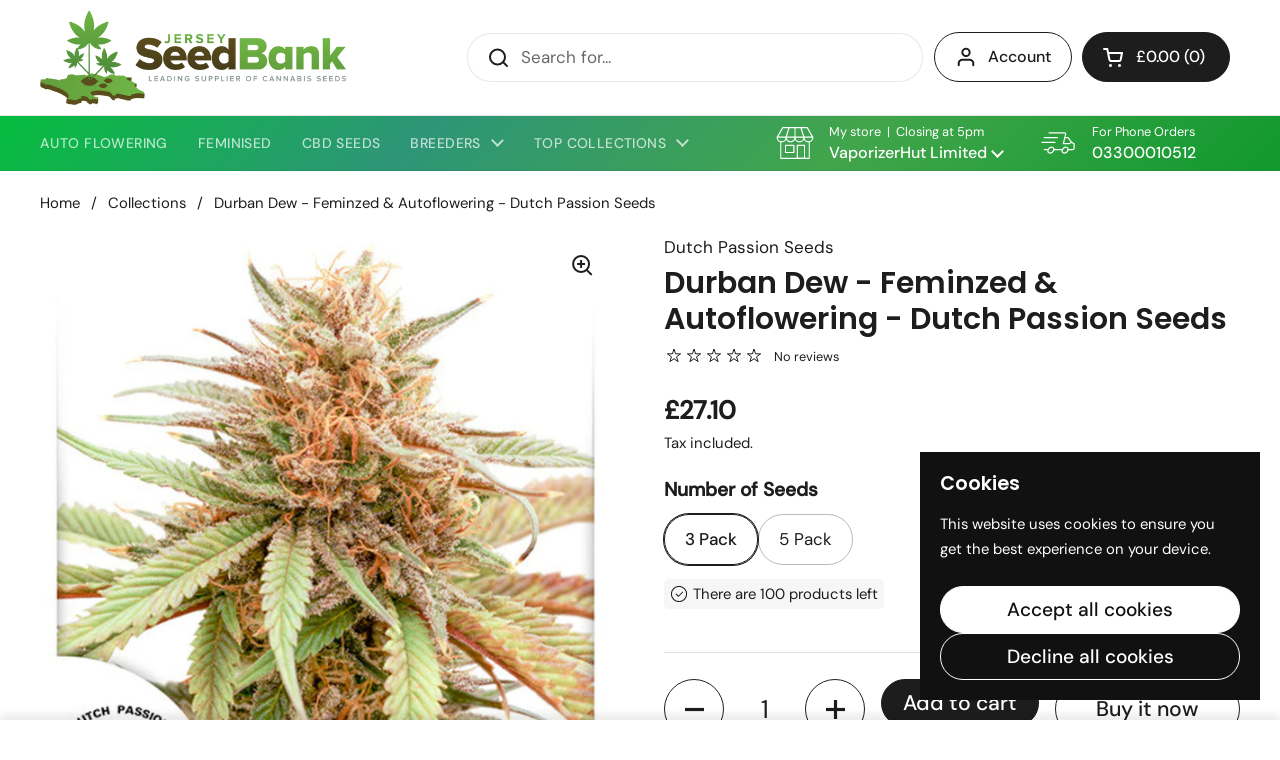

--- FILE ---
content_type: text/html; charset=utf-8
request_url: https://www.jerseyseedbank.com/products/durbandew-feminzed-autoflowering-dutchpassionseeds
body_size: 51310
content:
<!doctype html>
<html class="no-js" lang="en" dir="ltr">
<head>
<!-- Google tag (gtag.js) -->
<script async src="https://www.googletagmanager.com/gtag/js?id=G-0WQPHBPWL7"></script>
<script>
  window.dataLayer = window.dataLayer || [];
  function gtag(){dataLayer.push(arguments);}
  gtag('js', new Date());

  gtag('config', 'G-0WQPHBPWL7');
</script>
	<meta charset="utf-8">
  <meta http-equiv="X-UA-Compatible" content="IE=edge,chrome=1">
  <meta name="viewport" content="width=device-width, initial-scale=1.0, height=device-height, minimum-scale=1.0"><title>Durban Dew - Feminzed &amp; Autoflowering - Dutch Passion Seeds &ndash; Jersey Seed Bank</title><meta name="description" content="Durban Dew is a fusion of two original Dutch Passion classics, Durban Poison and Frisian Dew. Both cannabis varieties are known for an exceptional and unique terpene profile. By crossing these two strains Dutch Passion have managed to create a very tasty cannabis strain. It usually has a soft and sweet taste. Her aroma">

<meta property="og:site_name" content="Jersey Seed Bank">
<meta property="og:url" content="https://www.jerseyseedbank.com/products/durbandew-feminzed-autoflowering-dutchpassionseeds">
<meta property="og:title" content="Durban Dew - Feminzed &amp; Autoflowering - Dutch Passion Seeds">
<meta property="og:type" content="product">
<meta property="og:description" content="Durban Dew is a fusion of two original Dutch Passion classics, Durban Poison and Frisian Dew. Both cannabis varieties are known for an exceptional and unique terpene profile. By crossing these two strains Dutch Passion have managed to create a very tasty cannabis strain. It usually has a soft and sweet taste. Her aroma"><meta property="og:image" content="http://www.jerseyseedbank.com/cdn/shop/products/Durban-Dew-Auto-Feminzed-Autoflowering-Dutch-Passion-Seeds-UK-01.jpg?v=1667256982">
  <meta property="og:image:secure_url" content="https://www.jerseyseedbank.com/cdn/shop/products/Durban-Dew-Auto-Feminzed-Autoflowering-Dutch-Passion-Seeds-UK-01.jpg?v=1667256982">
  <meta property="og:image:width" content="852">
  <meta property="og:image:height" content="852"><meta property="og:price:amount" content="27.10">
  <meta property="og:price:currency" content="GBP"><meta name="twitter:card" content="summary_large_image">
<meta name="twitter:title" content="Durban Dew - Feminzed &amp; Autoflowering - Dutch Passion Seeds">
<meta name="twitter:description" content="Durban Dew is a fusion of two original Dutch Passion classics, Durban Poison and Frisian Dew. Both cannabis varieties are known for an exceptional and unique terpene profile. By crossing these two strains Dutch Passion have managed to create a very tasty cannabis strain. It usually has a soft and sweet taste. Her aroma"><script type="application/ld+json">
  [
    {
      "@context": "https://schema.org",
      "@type": "WebSite",
      "name": "Jersey Seed Bank",
      "url": "https:\/\/www.jerseyseedbank.com"
    },
    {
      "@context": "https://schema.org",
      "@type": "Organization",
      "name": "Jersey Seed Bank",
      "url": "https:\/\/www.jerseyseedbank.com"
    }
  ]
</script>

<script type="application/ld+json">
{
  "@context": "http://schema.org",
  "@type": "BreadcrumbList",
  "itemListElement": [
    {
      "@type": "ListItem",
      "position": 1,
      "name": "Home",
      "item": "https://www.jerseyseedbank.com"
    },{
        "@type": "ListItem",
        "position": 2,
        "name": "Durban Dew - Feminzed \u0026 Autoflowering - Dutch Passion Seeds",
        "item": "https://www.jerseyseedbank.com/products/durbandew-feminzed-autoflowering-dutchpassionseeds"
      }]
}
</script><script type="application/ld+json">{"@context":"http:\/\/schema.org\/","@id":"\/products\/durbandew-feminzed-autoflowering-dutchpassionseeds#product","@type":"ProductGroup","brand":{"@type":"Brand","name":"Dutch Passion Seeds"},"category":"Seeds","description":"Durban Dew is a fusion of two original Dutch Passion classics, Durban Poison and Frisian Dew. Both cannabis varieties are known for an exceptional and unique terpene profile. By crossing these two strains Dutch Passion have managed to create a very tasty cannabis strain. It usually has a soft and sweet taste. Her aroma is best described as pungent, sweet and fruity.It is sometimes reminiscent of sour and sweet candy, such as sour bears. A berry aroma and flavour may predominate. It is not often that all members of the Dutch Passion test panel are unanimously surprised and satisfied with the new terpene profile that has emerged. Durban Dew has a smooth and pleasant smoking experience, this combined with the strong taste and powerful high ensures that she comes with their highest recommendations.Durban Dew is suitable for outdoor cultivation, cultivation in greenhouses and for indoor cultivation. This is a true all-rounder that will suit both novice growers and experts looking for a strain to take to new heights! This Sativa-dominant cannabis variety is easy to cultivate and grows quickly with strong and wide branches. This is a Sativa strain with a relatively fast flowering time and beautiful buds that sparkle with THC crystals.Durban Dew is a robust fast growing Sativa dominant hybrid with a relatively fast flowering time and strong branches capable of delivering heavy harvestsDurban Dew is extremely suitable for outdoor and greenhouse cultivation, but she can also be grown indoors. It is a robust cannabis plant that can take a beating. This is a fast growing Sativa dominant variety that develops many strong side branches and is capable of producing heavy yields.If you grow her the natural way, she can get a beautiful Christmas tree structure. This is of course ideal for outdoor cultivation, all branches and buds catch sufficient (sun) light in this way. With sufficient pre-growth, she can easily reach a height of between 2.5-4 m.For an indoor grow, her vigorous growth pattern and narrow leaves make her ideal for growing in both a SOG and SCROG. For a Sativa, this strain will flower quickly and will be ready for harvest after an average flowering time of around 8-9 weeks. By the end of flowering, the buds are completely covered with trichomes.She has a high THC level and a powerful high. A small percentage of plants can contain colour. These are mainly pink and purple shades. The leaves can become completely dark, with beautiful purple hues. Cold night temperatures can even turn the leaves black. This applies to both the fan leaves and the sugar leaves.In relative terms, she can withstand bad weather conditions fairly well. A little rain and cold don't damage her much. Of course, extended periods of bad weather can also cause problems, but in general this is a very robust and tough cannabis strain.Dutch Passion classify her as a true open ground variety. She is suitable for growing in temperate climates near the sea, but also does well in more rural climates. In addition, she feels at home in the hills and mountains that are usually slightly colder.Can also be used for guerrilla breeding. The buds of Durban Dew are colourful and resinous. When grown indoors in a controlled environment, she will show less colour but will produce incredibly full and compact buds. Outdoors, the buds also become relatively compact, but there is still enough space between the flowers to deter mold.The internode distance is medium to large. The buds are large and firm with a favourable flower-to-leaf ratio. She is easy to manicure. This is a beautiful Sativa dominant lady that will blow your mind!Durban Dew is the ideal strain for lovers of an active and clear Sativa up-high. This THC-rich photoperiod cannabis strain has an energetic and uplifting high. It activates the brain and provides a strong head-high. This is an ideal strain for those who like a Sativa effect without paranoia. But be aware that smoking a high dose can also lead to strong narcotic and sedative effects.The clear yet potent mental high is what positively surprised the Dutch Passion test team. The initial effect is uplifting, clear, social and creative. Despite getting stoned, you are able to remain very active. The high is euphoric and long lasting. This is the perfect strain for a party or concert. This is definitely not a couch lock strain. The soft, sweet-sour fruity taste lets you enjoy yourself and this combination of terpenes with the cannabinoids provides a pleasant high that makes you float wonderfully.Outside in the northern hemisphere, Durban Dew will be ready around September or October depending on the latitude you live at. She flowers relatively quickly once the days get shorter. Outdoors, the average plant will grow to around 2-3 meters in height. But with a little pre-growth, she can grow even taller than 4 meters. This is a plant of epic proportions. Its slender, thin leaves allow light to pass through from top to bottom for even higher yields.Durban Dew is a photoperiod cannabis strain supplied as feminised seeds, she can reward anyone with a hefty yield. Her plant and bloom structure provide sturdy, large flowers that can support quite a bit of weight. By growing her in a SCROG or expanding her width by topping\/fimming you will get a bushy plant that will produce a lot of flowers. The average yield in an indoor grow will be between 450-550 g\/m2.Truly epic yields can be achieved outdoors and in greenhouses. Plants with a yield of around 500-1000g are the rule rather than the exception. For experienced growers, this is a record-breaking strain! It can be grown in pots as well as in the ground. Keep in mind that she prefers a large aerated container rather than a small plastic pot. And to achieve the best, tastiest results, Dutch Passion recommend growing her completely organically.Durban Dew is a strong all-rounder. Actually, nothing is too crazy for her. Grow her preferably outdoors in the ground, in a pot, in a greenhouse or as a guerrilla plant in the forest. It is a strain that responds well to bending, snapping and supercropping. If you want to increase her yield, these techniques are recommended to get even thicker branches and flowers. If you want to limit her height somewhat, it is recommended to top or FIM this lady.This makes her grow even wider\/bushier. With a long vegetative phase, this process can be repeated several times. Towards the end of flowering for outdoor cultivation, Dutch Passion always recommend checking her for bud rot and mould. Although she is relatively resistant, she can still be susceptible to a number of small spots due to long periods of bad weather. If you are there in time, this will never cause a serious problem. Therefore, remove dead leaves in time and provide a shelter if necessary. It is therefore advisable to check the plants as harvest approaches.","hasVariant":[{"@id":"\/products\/durbandew-feminzed-autoflowering-dutchpassionseeds?variant=43406100168929#variant","@type":"Product","image":"https:\/\/www.jerseyseedbank.com\/cdn\/shop\/products\/Durban-Dew-Auto-Feminzed-Autoflowering-Dutch-Passion-Seeds-UK-01.jpg?v=1667256982\u0026width=1920","name":"Durban Dew - Feminzed \u0026 Autoflowering - Dutch Passion Seeds - 3 Pack","offers":{"@id":"\/products\/durbandew-feminzed-autoflowering-dutchpassionseeds?variant=43406100168929#offer","@type":"Offer","availability":"http:\/\/schema.org\/InStock","price":"27.10","priceCurrency":"GBP","url":"https:\/\/www.jerseyseedbank.com\/products\/durbandew-feminzed-autoflowering-dutchpassionseeds?variant=43406100168929"},"sku":"DP12632"},{"@id":"\/products\/durbandew-feminzed-autoflowering-dutchpassionseeds?variant=43406100201697#variant","@type":"Product","image":"https:\/\/www.jerseyseedbank.com\/cdn\/shop\/products\/Durban-Dew-Auto-Feminzed-Autoflowering-Dutch-Passion-Seeds-UK-01.jpg?v=1667256982\u0026width=1920","name":"Durban Dew - Feminzed \u0026 Autoflowering - Dutch Passion Seeds - 5 Pack","offers":{"@id":"\/products\/durbandew-feminzed-autoflowering-dutchpassionseeds?variant=43406100201697#offer","@type":"Offer","availability":"http:\/\/schema.org\/InStock","price":"41.00","priceCurrency":"GBP","url":"https:\/\/www.jerseyseedbank.com\/products\/durbandew-feminzed-autoflowering-dutchpassionseeds?variant=43406100201697"},"sku":"DP12652"}],"name":"Durban Dew - Feminzed \u0026 Autoflowering - Dutch Passion Seeds","productGroupID":"7865922650337","url":"https:\/\/www.jerseyseedbank.com\/products\/durbandew-feminzed-autoflowering-dutchpassionseeds"}</script><link rel="canonical" href="https://www.jerseyseedbank.com/products/durbandew-feminzed-autoflowering-dutchpassionseeds">

  <link rel="preconnect" href="https://cdn.shopify.com"><link rel="preconnect" href="https://fonts.shopifycdn.com" crossorigin><link href="//www.jerseyseedbank.com/cdn/shop/t/11/assets/theme.css?v=140837348794517411291762274060" as="style" rel="preload"><link href="//www.jerseyseedbank.com/cdn/shop/t/11/assets/section-header.css?v=179038510631511417551762276814" as="style" rel="preload"><link href="//www.jerseyseedbank.com/cdn/shop/t/11/assets/section-main-product.css?v=145809107012992848601760472073" as="style" rel="preload">
	<link rel="preload" as="image" href="//www.jerseyseedbank.com/cdn/shop/products/Durban-Dew-Auto-Feminzed-Autoflowering-Dutch-Passion-Seeds-UK-01.jpg?v=1667256982&width=480" imagesrcset="//www.jerseyseedbank.com/cdn/shop/products/Durban-Dew-Auto-Feminzed-Autoflowering-Dutch-Passion-Seeds-UK-01.jpg?v=1667256982&width=240 240w,//www.jerseyseedbank.com/cdn/shop/products/Durban-Dew-Auto-Feminzed-Autoflowering-Dutch-Passion-Seeds-UK-01.jpg?v=1667256982&width=360 360w,//www.jerseyseedbank.com/cdn/shop/products/Durban-Dew-Auto-Feminzed-Autoflowering-Dutch-Passion-Seeds-UK-01.jpg?v=1667256982&width=420 420w,//www.jerseyseedbank.com/cdn/shop/products/Durban-Dew-Auto-Feminzed-Autoflowering-Dutch-Passion-Seeds-UK-01.jpg?v=1667256982&width=480 480w,//www.jerseyseedbank.com/cdn/shop/products/Durban-Dew-Auto-Feminzed-Autoflowering-Dutch-Passion-Seeds-UK-01.jpg?v=1667256982&width=640 640w,//www.jerseyseedbank.com/cdn/shop/products/Durban-Dew-Auto-Feminzed-Autoflowering-Dutch-Passion-Seeds-UK-01.jpg?v=1667256982&width=840 840w" imagesizes="(max-width: 767px) calc(100vw - 20px), (max-width: 1360px) 50vw, calc(1360px / 2)">


<link rel="preload" href="//www.jerseyseedbank.com/cdn/fonts/poppins/poppins_n6.aa29d4918bc243723d56b59572e18228ed0786f6.woff2" as="font" type="font/woff2" crossorigin>
<link rel="preload" href="//www.jerseyseedbank.com/cdn/fonts/dm_sans/dmsans_n4.ec80bd4dd7e1a334c969c265873491ae56018d72.woff2" as="font" type="font/woff2" crossorigin>
<style type="text/css">
@font-face {
  font-family: Poppins;
  font-weight: 600;
  font-style: normal;
  font-display: swap;
  src: url("//www.jerseyseedbank.com/cdn/fonts/poppins/poppins_n6.aa29d4918bc243723d56b59572e18228ed0786f6.woff2") format("woff2"),
       url("//www.jerseyseedbank.com/cdn/fonts/poppins/poppins_n6.5f815d845fe073750885d5b7e619ee00e8111208.woff") format("woff");
}
@font-face {
  font-family: "DM Sans";
  font-weight: 400;
  font-style: normal;
  font-display: swap;
  src: url("//www.jerseyseedbank.com/cdn/fonts/dm_sans/dmsans_n4.ec80bd4dd7e1a334c969c265873491ae56018d72.woff2") format("woff2"),
       url("//www.jerseyseedbank.com/cdn/fonts/dm_sans/dmsans_n4.87bdd914d8a61247b911147ae68e754d695c58a6.woff") format("woff");
}
@font-face {
  font-family: "DM Sans";
  font-weight: 500;
  font-style: normal;
  font-display: swap;
  src: url("//www.jerseyseedbank.com/cdn/fonts/dm_sans/dmsans_n5.8a0f1984c77eb7186ceb87c4da2173ff65eb012e.woff2") format("woff2"),
       url("//www.jerseyseedbank.com/cdn/fonts/dm_sans/dmsans_n5.9ad2e755a89e15b3d6c53259daad5fc9609888e6.woff") format("woff");
}
@font-face {
  font-family: "DM Sans";
  font-weight: 400;
  font-style: italic;
  font-display: swap;
  src: url("//www.jerseyseedbank.com/cdn/fonts/dm_sans/dmsans_i4.b8fe05e69ee95d5a53155c346957d8cbf5081c1a.woff2") format("woff2"),
       url("//www.jerseyseedbank.com/cdn/fonts/dm_sans/dmsans_i4.403fe28ee2ea63e142575c0aa47684d65f8c23a0.woff") format("woff");
}




</style>
<style type="text/css">

  :root {

    /* Direction */
    --direction:ltr;

    /* Font variables */

    --font-stack-headings: Poppins, sans-serif;
    --font-weight-headings: 600;
    --font-style-headings: normal;

    --font-stack-body: "DM Sans", sans-serif;
    --font-weight-body: 400;--font-weight-body-bold: 500;--font-style-body: normal;--font-weight-buttons: var(--font-weight-body-bold);--font-weight-menu: var(--font-weight-body-bold);--base-headings-size: 48;
    --base-headings-line: 1.2;
    --base-headings-spacing: 0.0em;
    --base-body-size: 17;
    --base-body-line: 1.5;
    --base-body-spacing: 0.0em;

    --base-menu-size: 16;

    /* Color variables */

    --color-background-header: #ffffff;
    --color-secondary-background-header: rgba(29, 29, 29, 0.08);
    --color-opacity-background-header: rgba(255, 255, 255, 0);
    --color-text-header: #1d1d1d;
    --color-foreground-header: #ffffff;
    --color-accent-header: #000000;
    --color-foreground-accent-header: #ffffff;
    --color-borders-header: rgba(29, 29, 29, 0.1);

    --color-background-main: #ffffff;
    --color-secondary-background-main: rgba(29, 29, 29, 0.08);
    --color-third-background-main: rgba(29, 29, 29, 0.04);
    --color-fourth-background-main: rgba(29, 29, 29, 0.02);
    --color-opacity-background-main: rgba(255, 255, 255, 0);
    --color-text-main: #1d1d1d;
    --color-foreground-main: #ffffff;
    --color-secondary-text-main: rgba(29, 29, 29, 0.62);
    --color-accent-main: #000000;
    --color-foreground-accent-main: #ffffff;
    --color-borders-main: rgba(29, 29, 29, 0.15);

    --color-background-cards: #ffffff;
    --color-gradient-cards: ;
    --color-text-cards: #1d1d1d;
    --color-foreground-cards: #ffffff;
    --color-secondary-text-cards: rgba(29, 29, 29, 0.6);
    --color-accent-cards: #000000;
    --color-foreground-accent-cards: #ffffff;
    --color-borders-cards: #e1e1e1;

    --color-background-footer: #ffffff;
    --color-text-footer: #ffffff;
    --color-accent-footer: #298556;
    --color-borders-footer: rgba(255, 255, 255, 0.15);

    --color-borders-forms-primary: rgba(29, 29, 29, 0.3);
    --color-borders-forms-secondary: rgba(29, 29, 29, 0.6);

    /* Borders */

    --border-width-cards: 1px;
    --border-radius-cards: 10px;
    --border-width-buttons: 1px;
    --border-radius-buttons: 30px;
    --border-width-forms: 1px;
    --border-radius-forms: 5px;

    /* Shadows */
    --shadow-x-cards: 0px;
    --shadow-y-cards: 0px;
    --shadow-blur-cards: 0px;
    --color-shadow-cards: rgba(0,0,0,0);
    --shadow-x-buttons: 0px;
    --shadow-y-buttons: 0px;
    --shadow-blur-buttons: 0px;
    --color-shadow-buttons: rgba(0,0,0,0);

    /* Layout */

    --grid-gap-original-base: 26px;
    --theme-max-width: 1360px;
    --container-vertical-space-base: 80px;
    --image-fit-padding: 5%;

  }
  
    @media screen and (max-width: 767px) {
      :root {
        --border-radius-cards: clamp(8px, 5px, 10px);
      }
    }
  

  .facets__summary, #main select, .sidebar select, .modal-content select {
    background-image: url('data:image/svg+xml;utf8,<svg width="13" height="8" fill="none" xmlns="http://www.w3.org/2000/svg"><path d="M1.414.086 7.9 6.57 6.485 7.985 0 1.5 1.414.086Z" fill="%231d1d1d"/><path d="M12.985 1.515 6.5 8 5.085 6.586 11.571.101l1.414 1.414Z" fill="%231d1d1d"/></svg>');
  }

  .card .star-rating__stars {
    background-image: url('data:image/svg+xml;utf8,<svg width="20" height="13" viewBox="0 0 14 13" fill="none" xmlns="http://www.w3.org/2000/svg"><path d="m7 0 1.572 4.837h5.085l-4.114 2.99 1.572 4.836L7 9.673l-4.114 2.99 1.571-4.837-4.114-2.99h5.085L7 0Z" stroke="%231d1d1d" stroke-width="1"/></svg>');
  }
  .card .star-rating__stars-active {
    background-image: url('data:image/svg+xml;utf8,<svg width="20" height="13" viewBox="0 0 14 13" fill="none" xmlns="http://www.w3.org/2000/svg"><path d="m7 0 1.572 4.837h5.085l-4.114 2.99 1.572 4.836L7 9.673l-4.114 2.99 1.571-4.837-4.114-2.99h5.085L7 0Z" fill="%231d1d1d" stroke-width="0"/></svg>');
  }

  .star-rating__stars {
    background-image: url('data:image/svg+xml;utf8,<svg width="20" height="13" viewBox="0 0 14 13" fill="none" xmlns="http://www.w3.org/2000/svg"><path d="m7 0 1.572 4.837h5.085l-4.114 2.99 1.572 4.836L7 9.673l-4.114 2.99 1.571-4.837-4.114-2.99h5.085L7 0Z" stroke="%231d1d1d" stroke-width="1"/></svg>');
  }
  .star-rating__stars-active {
    background-image: url('data:image/svg+xml;utf8,<svg width="20" height="13" viewBox="0 0 14 13" fill="none" xmlns="http://www.w3.org/2000/svg"><path d="m7 0 1.572 4.837h5.085l-4.114 2.99 1.572 4.836L7 9.673l-4.114 2.99 1.571-4.837-4.114-2.99h5.085L7 0Z" fill="%231d1d1d" stroke-width="0"/></svg>');
  }

  .product-item {}</style>

<style id="root-height">
  :root {
    --window-height: 100vh;
  }
</style>
<script type="text/javascript">
  window.KrownAssetLoader = {
    loadedScripts: new Set(),
    loadScript: function(url) {
      if (this.loadedScripts.has(url)) return;
      this.loadedScripts.add(url);
      const script = document.createElement('script');
      script.src = url;
      script.defer = true;
      document.head.appendChild(script);
    }
  };
</script><link href="//www.jerseyseedbank.com/cdn/shop/t/11/assets/theme.css?v=140837348794517411291762274060" rel="stylesheet" type="text/css" media="all" />

	<script>window.performance && window.performance.mark && window.performance.mark('shopify.content_for_header.start');</script><meta id="shopify-digital-wallet" name="shopify-digital-wallet" content="/62577017057/digital_wallets/dialog">
<link rel="alternate" hreflang="x-default" href="https://www.jerseyseedbank.com/products/durbandew-feminzed-autoflowering-dutchpassionseeds">
<link rel="alternate" hreflang="en" href="https://www.jerseyseedbank.com/products/durbandew-feminzed-autoflowering-dutchpassionseeds">
<link rel="alternate" hreflang="en-JE" href="https://www.jerseyseedbank.com/en-je/products/durbandew-feminzed-autoflowering-dutchpassionseeds">
<link rel="alternate" type="application/json+oembed" href="https://www.jerseyseedbank.com/products/durbandew-feminzed-autoflowering-dutchpassionseeds.oembed">
<script async="async" src="/checkouts/internal/preloads.js?locale=en-GB"></script>
<script id="shopify-features" type="application/json">{"accessToken":"e697f8713b356f7b7874ddb8ac4e8827","betas":["rich-media-storefront-analytics"],"domain":"www.jerseyseedbank.com","predictiveSearch":true,"shopId":62577017057,"locale":"en"}</script>
<script>var Shopify = Shopify || {};
Shopify.shop = "islandseedbank.myshopify.com";
Shopify.locale = "en";
Shopify.currency = {"active":"GBP","rate":"1.0"};
Shopify.country = "GB";
Shopify.theme = {"name":"Updated copy of Local(Working 06-07-2025)","id":152354095329,"schema_name":"Local","schema_version":"3.0.1","theme_store_id":1651,"role":"main"};
Shopify.theme.handle = "null";
Shopify.theme.style = {"id":null,"handle":null};
Shopify.cdnHost = "www.jerseyseedbank.com/cdn";
Shopify.routes = Shopify.routes || {};
Shopify.routes.root = "/";</script>
<script type="module">!function(o){(o.Shopify=o.Shopify||{}).modules=!0}(window);</script>
<script>!function(o){function n(){var o=[];function n(){o.push(Array.prototype.slice.apply(arguments))}return n.q=o,n}var t=o.Shopify=o.Shopify||{};t.loadFeatures=n(),t.autoloadFeatures=n()}(window);</script>
<script id="shop-js-analytics" type="application/json">{"pageType":"product"}</script>
<script defer="defer" async type="module" src="//www.jerseyseedbank.com/cdn/shopifycloud/shop-js/modules/v2/client.init-shop-cart-sync_IZsNAliE.en.esm.js"></script>
<script defer="defer" async type="module" src="//www.jerseyseedbank.com/cdn/shopifycloud/shop-js/modules/v2/chunk.common_0OUaOowp.esm.js"></script>
<script type="module">
  await import("//www.jerseyseedbank.com/cdn/shopifycloud/shop-js/modules/v2/client.init-shop-cart-sync_IZsNAliE.en.esm.js");
await import("//www.jerseyseedbank.com/cdn/shopifycloud/shop-js/modules/v2/chunk.common_0OUaOowp.esm.js");

  window.Shopify.SignInWithShop?.initShopCartSync?.({"fedCMEnabled":true,"windoidEnabled":true});

</script>
<script>(function() {
  var isLoaded = false;
  function asyncLoad() {
    if (isLoaded) return;
    isLoaded = true;
    var urls = ["https:\/\/av-northern-apps.com\/js\/agecheckerplus_mG35tH2eGxRu7PQW.js?shop=islandseedbank.myshopify.com","https:\/\/static.zotabox.com\/4\/5\/45bfb0993eae90b3fb44c089562a40f8\/widgets.js?shop=islandseedbank.myshopify.com","\/\/cdn.shopify.com\/proxy\/c1aa8010ea2081e3be0ae4cf5079c2882b6d9cbddd2c9877e090d9555c9e8fb5\/tabs.tkdigital.dev\/scripts\/ne_smart_tabs_33747a853a8153ba497272fad01a9e25.js?shop=islandseedbank.myshopify.com\u0026sp-cache-control=cHVibGljLCBtYXgtYWdlPTkwMA","https:\/\/d33a6lvgbd0fej.cloudfront.net\/script_tag\/secomapp.scripttag.js?shop=islandseedbank.myshopify.com"];
    for (var i = 0; i < urls.length; i++) {
      var s = document.createElement('script');
      s.type = 'text/javascript';
      s.async = true;
      s.src = urls[i];
      var x = document.getElementsByTagName('script')[0];
      x.parentNode.insertBefore(s, x);
    }
  };
  if(window.attachEvent) {
    window.attachEvent('onload', asyncLoad);
  } else {
    window.addEventListener('load', asyncLoad, false);
  }
})();</script>
<script id="__st">var __st={"a":62577017057,"offset":0,"reqid":"d2445251-d687-4dc4-aebb-74cf02526dda-1768417873","pageurl":"www.jerseyseedbank.com\/products\/durbandew-feminzed-autoflowering-dutchpassionseeds","u":"e91490c9e1d2","p":"product","rtyp":"product","rid":7865922650337};</script>
<script>window.ShopifyPaypalV4VisibilityTracking = true;</script>
<script id="captcha-bootstrap">!function(){'use strict';const t='contact',e='account',n='new_comment',o=[[t,t],['blogs',n],['comments',n],[t,'customer']],c=[[e,'customer_login'],[e,'guest_login'],[e,'recover_customer_password'],[e,'create_customer']],r=t=>t.map((([t,e])=>`form[action*='/${t}']:not([data-nocaptcha='true']) input[name='form_type'][value='${e}']`)).join(','),a=t=>()=>t?[...document.querySelectorAll(t)].map((t=>t.form)):[];function s(){const t=[...o],e=r(t);return a(e)}const i='password',u='form_key',d=['recaptcha-v3-token','g-recaptcha-response','h-captcha-response',i],f=()=>{try{return window.sessionStorage}catch{return}},m='__shopify_v',_=t=>t.elements[u];function p(t,e,n=!1){try{const o=window.sessionStorage,c=JSON.parse(o.getItem(e)),{data:r}=function(t){const{data:e,action:n}=t;return t[m]||n?{data:e,action:n}:{data:t,action:n}}(c);for(const[e,n]of Object.entries(r))t.elements[e]&&(t.elements[e].value=n);n&&o.removeItem(e)}catch(o){console.error('form repopulation failed',{error:o})}}const l='form_type',E='cptcha';function T(t){t.dataset[E]=!0}const w=window,h=w.document,L='Shopify',v='ce_forms',y='captcha';let A=!1;((t,e)=>{const n=(g='f06e6c50-85a8-45c8-87d0-21a2b65856fe',I='https://cdn.shopify.com/shopifycloud/storefront-forms-hcaptcha/ce_storefront_forms_captcha_hcaptcha.v1.5.2.iife.js',D={infoText:'Protected by hCaptcha',privacyText:'Privacy',termsText:'Terms'},(t,e,n)=>{const o=w[L][v],c=o.bindForm;if(c)return c(t,g,e,D).then(n);var r;o.q.push([[t,g,e,D],n]),r=I,A||(h.body.append(Object.assign(h.createElement('script'),{id:'captcha-provider',async:!0,src:r})),A=!0)});var g,I,D;w[L]=w[L]||{},w[L][v]=w[L][v]||{},w[L][v].q=[],w[L][y]=w[L][y]||{},w[L][y].protect=function(t,e){n(t,void 0,e),T(t)},Object.freeze(w[L][y]),function(t,e,n,w,h,L){const[v,y,A,g]=function(t,e,n){const i=e?o:[],u=t?c:[],d=[...i,...u],f=r(d),m=r(i),_=r(d.filter((([t,e])=>n.includes(e))));return[a(f),a(m),a(_),s()]}(w,h,L),I=t=>{const e=t.target;return e instanceof HTMLFormElement?e:e&&e.form},D=t=>v().includes(t);t.addEventListener('submit',(t=>{const e=I(t);if(!e)return;const n=D(e)&&!e.dataset.hcaptchaBound&&!e.dataset.recaptchaBound,o=_(e),c=g().includes(e)&&(!o||!o.value);(n||c)&&t.preventDefault(),c&&!n&&(function(t){try{if(!f())return;!function(t){const e=f();if(!e)return;const n=_(t);if(!n)return;const o=n.value;o&&e.removeItem(o)}(t);const e=Array.from(Array(32),(()=>Math.random().toString(36)[2])).join('');!function(t,e){_(t)||t.append(Object.assign(document.createElement('input'),{type:'hidden',name:u})),t.elements[u].value=e}(t,e),function(t,e){const n=f();if(!n)return;const o=[...t.querySelectorAll(`input[type='${i}']`)].map((({name:t})=>t)),c=[...d,...o],r={};for(const[a,s]of new FormData(t).entries())c.includes(a)||(r[a]=s);n.setItem(e,JSON.stringify({[m]:1,action:t.action,data:r}))}(t,e)}catch(e){console.error('failed to persist form',e)}}(e),e.submit())}));const S=(t,e)=>{t&&!t.dataset[E]&&(n(t,e.some((e=>e===t))),T(t))};for(const o of['focusin','change'])t.addEventListener(o,(t=>{const e=I(t);D(e)&&S(e,y())}));const B=e.get('form_key'),M=e.get(l),P=B&&M;t.addEventListener('DOMContentLoaded',(()=>{const t=y();if(P)for(const e of t)e.elements[l].value===M&&p(e,B);[...new Set([...A(),...v().filter((t=>'true'===t.dataset.shopifyCaptcha))])].forEach((e=>S(e,t)))}))}(h,new URLSearchParams(w.location.search),n,t,e,['guest_login'])})(!0,!0)}();</script>
<script integrity="sha256-4kQ18oKyAcykRKYeNunJcIwy7WH5gtpwJnB7kiuLZ1E=" data-source-attribution="shopify.loadfeatures" defer="defer" src="//www.jerseyseedbank.com/cdn/shopifycloud/storefront/assets/storefront/load_feature-a0a9edcb.js" crossorigin="anonymous"></script>
<script data-source-attribution="shopify.dynamic_checkout.dynamic.init">var Shopify=Shopify||{};Shopify.PaymentButton=Shopify.PaymentButton||{isStorefrontPortableWallets:!0,init:function(){window.Shopify.PaymentButton.init=function(){};var t=document.createElement("script");t.src="https://www.jerseyseedbank.com/cdn/shopifycloud/portable-wallets/latest/portable-wallets.en.js",t.type="module",document.head.appendChild(t)}};
</script>
<script data-source-attribution="shopify.dynamic_checkout.buyer_consent">
  function portableWalletsHideBuyerConsent(e){var t=document.getElementById("shopify-buyer-consent"),n=document.getElementById("shopify-subscription-policy-button");t&&n&&(t.classList.add("hidden"),t.setAttribute("aria-hidden","true"),n.removeEventListener("click",e))}function portableWalletsShowBuyerConsent(e){var t=document.getElementById("shopify-buyer-consent"),n=document.getElementById("shopify-subscription-policy-button");t&&n&&(t.classList.remove("hidden"),t.removeAttribute("aria-hidden"),n.addEventListener("click",e))}window.Shopify?.PaymentButton&&(window.Shopify.PaymentButton.hideBuyerConsent=portableWalletsHideBuyerConsent,window.Shopify.PaymentButton.showBuyerConsent=portableWalletsShowBuyerConsent);
</script>
<script>
  function portableWalletsCleanup(e){e&&e.src&&console.error("Failed to load portable wallets script "+e.src);var t=document.querySelectorAll("shopify-accelerated-checkout .shopify-payment-button__skeleton, shopify-accelerated-checkout-cart .wallet-cart-button__skeleton"),e=document.getElementById("shopify-buyer-consent");for(let e=0;e<t.length;e++)t[e].remove();e&&e.remove()}function portableWalletsNotLoadedAsModule(e){e instanceof ErrorEvent&&"string"==typeof e.message&&e.message.includes("import.meta")&&"string"==typeof e.filename&&e.filename.includes("portable-wallets")&&(window.removeEventListener("error",portableWalletsNotLoadedAsModule),window.Shopify.PaymentButton.failedToLoad=e,"loading"===document.readyState?document.addEventListener("DOMContentLoaded",window.Shopify.PaymentButton.init):window.Shopify.PaymentButton.init())}window.addEventListener("error",portableWalletsNotLoadedAsModule);
</script>

<script type="module" src="https://www.jerseyseedbank.com/cdn/shopifycloud/portable-wallets/latest/portable-wallets.en.js" onError="portableWalletsCleanup(this)" crossorigin="anonymous"></script>
<script nomodule>
  document.addEventListener("DOMContentLoaded", portableWalletsCleanup);
</script>

<link id="shopify-accelerated-checkout-styles" rel="stylesheet" media="screen" href="https://www.jerseyseedbank.com/cdn/shopifycloud/portable-wallets/latest/accelerated-checkout-backwards-compat.css" crossorigin="anonymous">
<style id="shopify-accelerated-checkout-cart">
        #shopify-buyer-consent {
  margin-top: 1em;
  display: inline-block;
  width: 100%;
}

#shopify-buyer-consent.hidden {
  display: none;
}

#shopify-subscription-policy-button {
  background: none;
  border: none;
  padding: 0;
  text-decoration: underline;
  font-size: inherit;
  cursor: pointer;
}

#shopify-subscription-policy-button::before {
  box-shadow: none;
}

      </style>

<script>window.performance && window.performance.mark && window.performance.mark('shopify.content_for_header.end');</script>

  <script>
    const rbi = [];
    const ribSetSize = (img) => {
      if ( img.offsetWidth / img.dataset.ratio < img.offsetHeight ) {
        img.setAttribute('sizes', `${Math.ceil(img.offsetHeight * img.dataset.ratio)}px`);
      } else {
        img.setAttribute('sizes', `${Math.ceil(img.offsetWidth)}px`);
      }
    }
    const debounce = (fn, wait) => {
      let t;
      return (...args) => {
        clearTimeout(t);
        t = setTimeout(() => fn.apply(this, args), wait);
      };
    }
    window.KEYCODES = {
      TAB: 9,
      ESC: 27,
      DOWN: 40,
      RIGHT: 39,
      UP: 38,
      LEFT: 37,
      RETURN: 13
    };
    window.addEventListener('resize', debounce(()=>{
      for ( let img of rbi ) {
        ribSetSize(img);
      }
    }, 250));
  </script><noscript>
    <link rel="stylesheet" href="//www.jerseyseedbank.com/cdn/shop/t/11/assets/theme-noscript.css?v=42099867224588620941751794102">
  </noscript>

<!-- BEGIN app block: shopify://apps/judge-me-reviews/blocks/judgeme_core/61ccd3b1-a9f2-4160-9fe9-4fec8413e5d8 --><!-- Start of Judge.me Core -->






<link rel="dns-prefetch" href="https://cdnwidget.judge.me">
<link rel="dns-prefetch" href="https://cdn.judge.me">
<link rel="dns-prefetch" href="https://cdn1.judge.me">
<link rel="dns-prefetch" href="https://api.judge.me">

<script data-cfasync='false' class='jdgm-settings-script'>window.jdgmSettings={"pagination":5,"disable_web_reviews":false,"badge_no_review_text":"No reviews","badge_n_reviews_text":"{{ n }} review/reviews","hide_badge_preview_if_no_reviews":true,"badge_hide_text":false,"enforce_center_preview_badge":false,"widget_title":"Customer Reviews","widget_open_form_text":"Write a review","widget_close_form_text":"Cancel review","widget_refresh_page_text":"Refresh page","widget_summary_text":"Based on {{ number_of_reviews }} review/reviews","widget_no_review_text":"Be the first to write a review","widget_name_field_text":"Display name","widget_verified_name_field_text":"Verified Name (public)","widget_name_placeholder_text":"Display name","widget_required_field_error_text":"This field is required.","widget_email_field_text":"Email address","widget_verified_email_field_text":"Verified Email (private, can not be edited)","widget_email_placeholder_text":"Your email address","widget_email_field_error_text":"Please enter a valid email address.","widget_rating_field_text":"Rating","widget_review_title_field_text":"Review Title","widget_review_title_placeholder_text":"Give your review a title","widget_review_body_field_text":"Review content","widget_review_body_placeholder_text":"Start writing here...","widget_pictures_field_text":"Picture/Video (optional)","widget_submit_review_text":"Submit Review","widget_submit_verified_review_text":"Submit Verified Review","widget_submit_success_msg_with_auto_publish":"Thank you! Please refresh the page in a few moments to see your review. You can remove or edit your review by logging into \u003ca href='https://judge.me/login' target='_blank' rel='nofollow noopener'\u003eJudge.me\u003c/a\u003e","widget_submit_success_msg_no_auto_publish":"Thank you! Your review will be published as soon as it is approved by the shop admin. You can remove or edit your review by logging into \u003ca href='https://judge.me/login' target='_blank' rel='nofollow noopener'\u003eJudge.me\u003c/a\u003e","widget_show_default_reviews_out_of_total_text":"Showing {{ n_reviews_shown }} out of {{ n_reviews }} reviews.","widget_show_all_link_text":"Show all","widget_show_less_link_text":"Show less","widget_author_said_text":"{{ reviewer_name }} said:","widget_days_text":"{{ n }} days ago","widget_weeks_text":"{{ n }} week/weeks ago","widget_months_text":"{{ n }} month/months ago","widget_years_text":"{{ n }} year/years ago","widget_yesterday_text":"Yesterday","widget_today_text":"Today","widget_replied_text":"\u003e\u003e {{ shop_name }} replied:","widget_read_more_text":"Read more","widget_reviewer_name_as_initial":"","widget_rating_filter_color":"#fbcd0a","widget_rating_filter_see_all_text":"See all reviews","widget_sorting_most_recent_text":"Most Recent","widget_sorting_highest_rating_text":"Highest Rating","widget_sorting_lowest_rating_text":"Lowest Rating","widget_sorting_with_pictures_text":"Only Pictures","widget_sorting_most_helpful_text":"Most Helpful","widget_open_question_form_text":"Ask a question","widget_reviews_subtab_text":"Reviews","widget_questions_subtab_text":"Questions","widget_question_label_text":"Question","widget_answer_label_text":"Answer","widget_question_placeholder_text":"Write your question here","widget_submit_question_text":"Submit Question","widget_question_submit_success_text":"Thank you for your question! We will notify you once it gets answered.","verified_badge_text":"Verified","verified_badge_bg_color":"","verified_badge_text_color":"","verified_badge_placement":"left-of-reviewer-name","widget_review_max_height":"","widget_hide_border":false,"widget_social_share":false,"widget_thumb":false,"widget_review_location_show":false,"widget_location_format":"","all_reviews_include_out_of_store_products":true,"all_reviews_out_of_store_text":"(out of store)","all_reviews_pagination":100,"all_reviews_product_name_prefix_text":"about","enable_review_pictures":true,"enable_question_anwser":false,"widget_theme":"default","review_date_format":"mm/dd/yyyy","default_sort_method":"most-recent","widget_product_reviews_subtab_text":"Product Reviews","widget_shop_reviews_subtab_text":"Shop Reviews","widget_other_products_reviews_text":"Reviews for other products","widget_store_reviews_subtab_text":"Store reviews","widget_no_store_reviews_text":"This store hasn't received any reviews yet","widget_web_restriction_product_reviews_text":"This product hasn't received any reviews yet","widget_no_items_text":"No items found","widget_show_more_text":"Show more","widget_write_a_store_review_text":"Write a Store Review","widget_other_languages_heading":"Reviews in Other Languages","widget_translate_review_text":"Translate review to {{ language }}","widget_translating_review_text":"Translating...","widget_show_original_translation_text":"Show original ({{ language }})","widget_translate_review_failed_text":"Review couldn't be translated.","widget_translate_review_retry_text":"Retry","widget_translate_review_try_again_later_text":"Try again later","show_product_url_for_grouped_product":false,"widget_sorting_pictures_first_text":"Pictures First","show_pictures_on_all_rev_page_mobile":false,"show_pictures_on_all_rev_page_desktop":false,"floating_tab_hide_mobile_install_preference":false,"floating_tab_button_name":"★ Reviews","floating_tab_title":"Let customers speak for us","floating_tab_button_color":"","floating_tab_button_background_color":"","floating_tab_url":"","floating_tab_url_enabled":false,"floating_tab_tab_style":"text","all_reviews_text_badge_text":"Customers rate us {{ shop.metafields.judgeme.all_reviews_rating | round: 1 }}/5 based on {{ shop.metafields.judgeme.all_reviews_count }} reviews.","all_reviews_text_badge_text_branded_style":"{{ shop.metafields.judgeme.all_reviews_rating | round: 1 }} out of 5 stars based on {{ shop.metafields.judgeme.all_reviews_count }} reviews","is_all_reviews_text_badge_a_link":false,"show_stars_for_all_reviews_text_badge":false,"all_reviews_text_badge_url":"","all_reviews_text_style":"branded","all_reviews_text_color_style":"judgeme_brand_color","all_reviews_text_color":"#108474","all_reviews_text_show_jm_brand":true,"featured_carousel_show_header":true,"featured_carousel_title":"Let customers speak for us","testimonials_carousel_title":"Customers are saying","videos_carousel_title":"Real customer stories","cards_carousel_title":"Customers are saying","featured_carousel_count_text":"from {{ n }} reviews","featured_carousel_add_link_to_all_reviews_page":false,"featured_carousel_url":"","featured_carousel_show_images":true,"featured_carousel_autoslide_interval":5,"featured_carousel_arrows_on_the_sides":false,"featured_carousel_height":250,"featured_carousel_width":80,"featured_carousel_image_size":0,"featured_carousel_image_height":250,"featured_carousel_arrow_color":"#eeeeee","verified_count_badge_style":"branded","verified_count_badge_orientation":"horizontal","verified_count_badge_color_style":"judgeme_brand_color","verified_count_badge_color":"#108474","is_verified_count_badge_a_link":false,"verified_count_badge_url":"","verified_count_badge_show_jm_brand":true,"widget_rating_preset_default":5,"widget_first_sub_tab":"product-reviews","widget_show_histogram":true,"widget_histogram_use_custom_color":false,"widget_pagination_use_custom_color":false,"widget_star_use_custom_color":false,"widget_verified_badge_use_custom_color":false,"widget_write_review_use_custom_color":false,"picture_reminder_submit_button":"Upload Pictures","enable_review_videos":false,"mute_video_by_default":false,"widget_sorting_videos_first_text":"Videos First","widget_review_pending_text":"Pending","featured_carousel_items_for_large_screen":3,"social_share_options_order":"Facebook,Twitter","remove_microdata_snippet":false,"disable_json_ld":false,"enable_json_ld_products":false,"preview_badge_show_question_text":false,"preview_badge_no_question_text":"No questions","preview_badge_n_question_text":"{{ number_of_questions }} question/questions","qa_badge_show_icon":false,"qa_badge_position":"same-row","remove_judgeme_branding":false,"widget_add_search_bar":false,"widget_search_bar_placeholder":"Search","widget_sorting_verified_only_text":"Verified only","featured_carousel_theme":"default","featured_carousel_show_rating":true,"featured_carousel_show_title":true,"featured_carousel_show_body":true,"featured_carousel_show_date":false,"featured_carousel_show_reviewer":true,"featured_carousel_show_product":false,"featured_carousel_header_background_color":"#108474","featured_carousel_header_text_color":"#ffffff","featured_carousel_name_product_separator":"reviewed","featured_carousel_full_star_background":"#108474","featured_carousel_empty_star_background":"#dadada","featured_carousel_vertical_theme_background":"#f9fafb","featured_carousel_verified_badge_enable":true,"featured_carousel_verified_badge_color":"#108474","featured_carousel_border_style":"round","featured_carousel_review_line_length_limit":3,"featured_carousel_more_reviews_button_text":"Read more reviews","featured_carousel_view_product_button_text":"View product","all_reviews_page_load_reviews_on":"scroll","all_reviews_page_load_more_text":"Load More Reviews","disable_fb_tab_reviews":false,"enable_ajax_cdn_cache":false,"widget_advanced_speed_features":5,"widget_public_name_text":"displayed publicly like","default_reviewer_name":"John Smith","default_reviewer_name_has_non_latin":true,"widget_reviewer_anonymous":"Anonymous","medals_widget_title":"Judge.me Review Medals","medals_widget_background_color":"#f9fafb","medals_widget_position":"footer_all_pages","medals_widget_border_color":"#f9fafb","medals_widget_verified_text_position":"left","medals_widget_use_monochromatic_version":false,"medals_widget_elements_color":"#108474","show_reviewer_avatar":true,"widget_invalid_yt_video_url_error_text":"Not a YouTube video URL","widget_max_length_field_error_text":"Please enter no more than {0} characters.","widget_show_country_flag":false,"widget_show_collected_via_shop_app":true,"widget_verified_by_shop_badge_style":"light","widget_verified_by_shop_text":"Verified by Shop","widget_show_photo_gallery":false,"widget_load_with_code_splitting":true,"widget_ugc_install_preference":false,"widget_ugc_title":"Made by us, Shared by you","widget_ugc_subtitle":"Tag us to see your picture featured in our page","widget_ugc_arrows_color":"#ffffff","widget_ugc_primary_button_text":"Buy Now","widget_ugc_primary_button_background_color":"#108474","widget_ugc_primary_button_text_color":"#ffffff","widget_ugc_primary_button_border_width":"0","widget_ugc_primary_button_border_style":"none","widget_ugc_primary_button_border_color":"#108474","widget_ugc_primary_button_border_radius":"25","widget_ugc_secondary_button_text":"Load More","widget_ugc_secondary_button_background_color":"#ffffff","widget_ugc_secondary_button_text_color":"#108474","widget_ugc_secondary_button_border_width":"2","widget_ugc_secondary_button_border_style":"solid","widget_ugc_secondary_button_border_color":"#108474","widget_ugc_secondary_button_border_radius":"25","widget_ugc_reviews_button_text":"View Reviews","widget_ugc_reviews_button_background_color":"#ffffff","widget_ugc_reviews_button_text_color":"#108474","widget_ugc_reviews_button_border_width":"2","widget_ugc_reviews_button_border_style":"solid","widget_ugc_reviews_button_border_color":"#108474","widget_ugc_reviews_button_border_radius":"25","widget_ugc_reviews_button_link_to":"judgeme-reviews-page","widget_ugc_show_post_date":true,"widget_ugc_max_width":"800","widget_rating_metafield_value_type":true,"widget_primary_color":"#108474","widget_enable_secondary_color":false,"widget_secondary_color":"#edf5f5","widget_summary_average_rating_text":"{{ average_rating }} out of 5","widget_media_grid_title":"Customer photos \u0026 videos","widget_media_grid_see_more_text":"See more","widget_round_style":false,"widget_show_product_medals":true,"widget_verified_by_judgeme_text":"Verified by Judge.me","widget_show_store_medals":true,"widget_verified_by_judgeme_text_in_store_medals":"Verified by Judge.me","widget_media_field_exceed_quantity_message":"Sorry, we can only accept {{ max_media }} for one review.","widget_media_field_exceed_limit_message":"{{ file_name }} is too large, please select a {{ media_type }} less than {{ size_limit }}MB.","widget_review_submitted_text":"Review Submitted!","widget_question_submitted_text":"Question Submitted!","widget_close_form_text_question":"Cancel","widget_write_your_answer_here_text":"Write your answer here","widget_enabled_branded_link":true,"widget_show_collected_by_judgeme":true,"widget_reviewer_name_color":"","widget_write_review_text_color":"","widget_write_review_bg_color":"","widget_collected_by_judgeme_text":"collected by Judge.me","widget_pagination_type":"standard","widget_load_more_text":"Load More","widget_load_more_color":"#108474","widget_full_review_text":"Full Review","widget_read_more_reviews_text":"Read More Reviews","widget_read_questions_text":"Read Questions","widget_questions_and_answers_text":"Questions \u0026 Answers","widget_verified_by_text":"Verified by","widget_verified_text":"Verified","widget_number_of_reviews_text":"{{ number_of_reviews }} reviews","widget_back_button_text":"Back","widget_next_button_text":"Next","widget_custom_forms_filter_button":"Filters","custom_forms_style":"horizontal","widget_show_review_information":false,"how_reviews_are_collected":"How reviews are collected?","widget_show_review_keywords":false,"widget_gdpr_statement":"How we use your data: We'll only contact you about the review you left, and only if necessary. By submitting your review, you agree to Judge.me's \u003ca href='https://judge.me/terms' target='_blank' rel='nofollow noopener'\u003eterms\u003c/a\u003e, \u003ca href='https://judge.me/privacy' target='_blank' rel='nofollow noopener'\u003eprivacy\u003c/a\u003e and \u003ca href='https://judge.me/content-policy' target='_blank' rel='nofollow noopener'\u003econtent\u003c/a\u003e policies.","widget_multilingual_sorting_enabled":false,"widget_translate_review_content_enabled":false,"widget_translate_review_content_method":"manual","popup_widget_review_selection":"automatically_with_pictures","popup_widget_round_border_style":true,"popup_widget_show_title":true,"popup_widget_show_body":true,"popup_widget_show_reviewer":false,"popup_widget_show_product":true,"popup_widget_show_pictures":true,"popup_widget_use_review_picture":true,"popup_widget_show_on_home_page":true,"popup_widget_show_on_product_page":true,"popup_widget_show_on_collection_page":true,"popup_widget_show_on_cart_page":true,"popup_widget_position":"bottom_left","popup_widget_first_review_delay":5,"popup_widget_duration":5,"popup_widget_interval":5,"popup_widget_review_count":5,"popup_widget_hide_on_mobile":true,"review_snippet_widget_round_border_style":true,"review_snippet_widget_card_color":"#FFFFFF","review_snippet_widget_slider_arrows_background_color":"#FFFFFF","review_snippet_widget_slider_arrows_color":"#000000","review_snippet_widget_star_color":"#108474","show_product_variant":false,"all_reviews_product_variant_label_text":"Variant: ","widget_show_verified_branding":true,"widget_ai_summary_title":"Customers say","widget_ai_summary_disclaimer":"AI-powered review summary based on recent customer reviews","widget_show_ai_summary":false,"widget_show_ai_summary_bg":false,"widget_show_review_title_input":true,"redirect_reviewers_invited_via_email":"external_form","request_store_review_after_product_review":false,"request_review_other_products_in_order":false,"review_form_color_scheme":"default","review_form_corner_style":"square","review_form_star_color":{},"review_form_text_color":"#333333","review_form_background_color":"#ffffff","review_form_field_background_color":"#fafafa","review_form_button_color":{},"review_form_button_text_color":"#ffffff","review_form_modal_overlay_color":"#000000","review_content_screen_title_text":"How would you rate this product?","review_content_introduction_text":"We would love it if you would share a bit about your experience.","store_review_form_title_text":"How would you rate this store?","store_review_form_introduction_text":"We would love it if you would share a bit about your experience.","show_review_guidance_text":true,"one_star_review_guidance_text":"Poor","five_star_review_guidance_text":"Great","customer_information_screen_title_text":"About you","customer_information_introduction_text":"Please tell us more about you.","custom_questions_screen_title_text":"Your experience in more detail","custom_questions_introduction_text":"Here are a few questions to help us understand more about your experience.","review_submitted_screen_title_text":"Thanks for your review!","review_submitted_screen_thank_you_text":"We are processing it and it will appear on the store soon.","review_submitted_screen_email_verification_text":"Please confirm your email by clicking the link we just sent you. This helps us keep reviews authentic.","review_submitted_request_store_review_text":"Would you like to share your experience of shopping with us?","review_submitted_review_other_products_text":"Would you like to review these products?","store_review_screen_title_text":"Would you like to share your experience of shopping with us?","store_review_introduction_text":"We value your feedback and use it to improve. Please share any thoughts or suggestions you have.","reviewer_media_screen_title_picture_text":"Share a picture","reviewer_media_introduction_picture_text":"Upload a photo to support your review.","reviewer_media_screen_title_video_text":"Share a video","reviewer_media_introduction_video_text":"Upload a video to support your review.","reviewer_media_screen_title_picture_or_video_text":"Share a picture or video","reviewer_media_introduction_picture_or_video_text":"Upload a photo or video to support your review.","reviewer_media_youtube_url_text":"Paste your Youtube URL here","advanced_settings_next_step_button_text":"Next","advanced_settings_close_review_button_text":"Close","modal_write_review_flow":false,"write_review_flow_required_text":"Required","write_review_flow_privacy_message_text":"We respect your privacy.","write_review_flow_anonymous_text":"Post review as anonymous","write_review_flow_visibility_text":"This won't be visible to other customers.","write_review_flow_multiple_selection_help_text":"Select as many as you like","write_review_flow_single_selection_help_text":"Select one option","write_review_flow_required_field_error_text":"This field is required","write_review_flow_invalid_email_error_text":"Please enter a valid email address","write_review_flow_max_length_error_text":"Max. {{ max_length }} characters.","write_review_flow_media_upload_text":"\u003cb\u003eClick to upload\u003c/b\u003e or drag and drop","write_review_flow_gdpr_statement":"We'll only contact you about your review if necessary. By submitting your review, you agree to our \u003ca href='https://judge.me/terms' target='_blank' rel='nofollow noopener'\u003eterms and conditions\u003c/a\u003e and \u003ca href='https://judge.me/privacy' target='_blank' rel='nofollow noopener'\u003eprivacy policy\u003c/a\u003e.","rating_only_reviews_enabled":false,"show_negative_reviews_help_screen":false,"new_review_flow_help_screen_rating_threshold":3,"negative_review_resolution_screen_title_text":"Tell us more","negative_review_resolution_text":"Your experience matters to us. If there were issues with your purchase, we're here to help. Feel free to reach out to us, we'd love the opportunity to make things right.","negative_review_resolution_button_text":"Contact us","negative_review_resolution_proceed_with_review_text":"Leave a review","negative_review_resolution_subject":"Issue with purchase from {{ shop_name }}.{{ order_name }}","preview_badge_collection_page_install_status":false,"widget_review_custom_css":"","preview_badge_custom_css":"","preview_badge_stars_count":"5-stars","featured_carousel_custom_css":"","floating_tab_custom_css":"","all_reviews_widget_custom_css":"","medals_widget_custom_css":"","verified_badge_custom_css":"","all_reviews_text_custom_css":"","transparency_badges_collected_via_store_invite":false,"transparency_badges_from_another_provider":false,"transparency_badges_collected_from_store_visitor":false,"transparency_badges_collected_by_verified_review_provider":false,"transparency_badges_earned_reward":false,"transparency_badges_collected_via_store_invite_text":"Review collected via store invitation","transparency_badges_from_another_provider_text":"Review collected from another provider","transparency_badges_collected_from_store_visitor_text":"Review collected from a store visitor","transparency_badges_written_in_google_text":"Review written in Google","transparency_badges_written_in_etsy_text":"Review written in Etsy","transparency_badges_written_in_shop_app_text":"Review written in Shop App","transparency_badges_earned_reward_text":"Review earned a reward for future purchase","product_review_widget_per_page":10,"widget_store_review_label_text":"Review about the store","checkout_comment_extension_title_on_product_page":"Customer Comments","checkout_comment_extension_num_latest_comment_show":5,"checkout_comment_extension_format":"name_and_timestamp","checkout_comment_customer_name":"last_initial","checkout_comment_comment_notification":true,"preview_badge_collection_page_install_preference":false,"preview_badge_home_page_install_preference":false,"preview_badge_product_page_install_preference":false,"review_widget_install_preference":"","review_carousel_install_preference":false,"floating_reviews_tab_install_preference":"none","verified_reviews_count_badge_install_preference":false,"all_reviews_text_install_preference":false,"review_widget_best_location":false,"judgeme_medals_install_preference":false,"review_widget_revamp_enabled":false,"review_widget_qna_enabled":false,"review_widget_header_theme":"minimal","review_widget_widget_title_enabled":true,"review_widget_header_text_size":"medium","review_widget_header_text_weight":"regular","review_widget_average_rating_style":"compact","review_widget_bar_chart_enabled":true,"review_widget_bar_chart_type":"numbers","review_widget_bar_chart_style":"standard","review_widget_expanded_media_gallery_enabled":false,"review_widget_reviews_section_theme":"standard","review_widget_image_style":"thumbnails","review_widget_review_image_ratio":"square","review_widget_stars_size":"medium","review_widget_verified_badge":"standard_text","review_widget_review_title_text_size":"medium","review_widget_review_text_size":"medium","review_widget_review_text_length":"medium","review_widget_number_of_columns_desktop":3,"review_widget_carousel_transition_speed":5,"review_widget_custom_questions_answers_display":"always","review_widget_button_text_color":"#FFFFFF","review_widget_text_color":"#000000","review_widget_lighter_text_color":"#7B7B7B","review_widget_corner_styling":"soft","review_widget_review_word_singular":"review","review_widget_review_word_plural":"reviews","review_widget_voting_label":"Helpful?","review_widget_shop_reply_label":"Reply from {{ shop_name }}:","review_widget_filters_title":"Filters","qna_widget_question_word_singular":"Question","qna_widget_question_word_plural":"Questions","qna_widget_answer_reply_label":"Answer from {{ answerer_name }}:","qna_content_screen_title_text":"Ask a question about this product","qna_widget_question_required_field_error_text":"Please enter your question.","qna_widget_flow_gdpr_statement":"We'll only contact you about your question if necessary. By submitting your question, you agree to our \u003ca href='https://judge.me/terms' target='_blank' rel='nofollow noopener'\u003eterms and conditions\u003c/a\u003e and \u003ca href='https://judge.me/privacy' target='_blank' rel='nofollow noopener'\u003eprivacy policy\u003c/a\u003e.","qna_widget_question_submitted_text":"Thanks for your question!","qna_widget_close_form_text_question":"Close","qna_widget_question_submit_success_text":"We’ll notify you by email when your question is answered.","all_reviews_widget_v2025_enabled":false,"all_reviews_widget_v2025_header_theme":"default","all_reviews_widget_v2025_widget_title_enabled":true,"all_reviews_widget_v2025_header_text_size":"medium","all_reviews_widget_v2025_header_text_weight":"regular","all_reviews_widget_v2025_average_rating_style":"compact","all_reviews_widget_v2025_bar_chart_enabled":true,"all_reviews_widget_v2025_bar_chart_type":"numbers","all_reviews_widget_v2025_bar_chart_style":"standard","all_reviews_widget_v2025_expanded_media_gallery_enabled":false,"all_reviews_widget_v2025_show_store_medals":true,"all_reviews_widget_v2025_show_photo_gallery":true,"all_reviews_widget_v2025_show_review_keywords":false,"all_reviews_widget_v2025_show_ai_summary":false,"all_reviews_widget_v2025_show_ai_summary_bg":false,"all_reviews_widget_v2025_add_search_bar":false,"all_reviews_widget_v2025_default_sort_method":"most-recent","all_reviews_widget_v2025_reviews_per_page":10,"all_reviews_widget_v2025_reviews_section_theme":"default","all_reviews_widget_v2025_image_style":"thumbnails","all_reviews_widget_v2025_review_image_ratio":"square","all_reviews_widget_v2025_stars_size":"medium","all_reviews_widget_v2025_verified_badge":"bold_badge","all_reviews_widget_v2025_review_title_text_size":"medium","all_reviews_widget_v2025_review_text_size":"medium","all_reviews_widget_v2025_review_text_length":"medium","all_reviews_widget_v2025_number_of_columns_desktop":3,"all_reviews_widget_v2025_carousel_transition_speed":5,"all_reviews_widget_v2025_custom_questions_answers_display":"always","all_reviews_widget_v2025_show_product_variant":false,"all_reviews_widget_v2025_show_reviewer_avatar":true,"all_reviews_widget_v2025_reviewer_name_as_initial":"","all_reviews_widget_v2025_review_location_show":false,"all_reviews_widget_v2025_location_format":"","all_reviews_widget_v2025_show_country_flag":false,"all_reviews_widget_v2025_verified_by_shop_badge_style":"light","all_reviews_widget_v2025_social_share":false,"all_reviews_widget_v2025_social_share_options_order":"Facebook,Twitter,LinkedIn,Pinterest","all_reviews_widget_v2025_pagination_type":"standard","all_reviews_widget_v2025_button_text_color":"#FFFFFF","all_reviews_widget_v2025_text_color":"#000000","all_reviews_widget_v2025_lighter_text_color":"#7B7B7B","all_reviews_widget_v2025_corner_styling":"soft","all_reviews_widget_v2025_title":"Customer reviews","all_reviews_widget_v2025_ai_summary_title":"Customers say about this store","all_reviews_widget_v2025_no_review_text":"Be the first to write a review","platform":"shopify","branding_url":"https://app.judge.me/reviews","branding_text":"Powered by Judge.me","locale":"en","reply_name":"Jersey Seed Bank","widget_version":"3.0","footer":true,"autopublish":true,"review_dates":true,"enable_custom_form":false,"shop_locale":"en","enable_multi_locales_translations":false,"show_review_title_input":true,"review_verification_email_status":"always","can_be_branded":false,"reply_name_text":"Jersey Seed Bank"};</script> <style class='jdgm-settings-style'>.jdgm-xx{left:0}:root{--jdgm-primary-color: #108474;--jdgm-secondary-color: rgba(16,132,116,0.1);--jdgm-star-color: #108474;--jdgm-write-review-text-color: white;--jdgm-write-review-bg-color: #108474;--jdgm-paginate-color: #108474;--jdgm-border-radius: 0;--jdgm-reviewer-name-color: #108474}.jdgm-histogram__bar-content{background-color:#108474}.jdgm-rev[data-verified-buyer=true] .jdgm-rev__icon.jdgm-rev__icon:after,.jdgm-rev__buyer-badge.jdgm-rev__buyer-badge{color:white;background-color:#108474}.jdgm-review-widget--small .jdgm-gallery.jdgm-gallery .jdgm-gallery__thumbnail-link:nth-child(8) .jdgm-gallery__thumbnail-wrapper.jdgm-gallery__thumbnail-wrapper:before{content:"See more"}@media only screen and (min-width: 768px){.jdgm-gallery.jdgm-gallery .jdgm-gallery__thumbnail-link:nth-child(8) .jdgm-gallery__thumbnail-wrapper.jdgm-gallery__thumbnail-wrapper:before{content:"See more"}}.jdgm-prev-badge[data-average-rating='0.00']{display:none !important}.jdgm-author-all-initials{display:none !important}.jdgm-author-last-initial{display:none !important}.jdgm-rev-widg__title{visibility:hidden}.jdgm-rev-widg__summary-text{visibility:hidden}.jdgm-prev-badge__text{visibility:hidden}.jdgm-rev__prod-link-prefix:before{content:'about'}.jdgm-rev__variant-label:before{content:'Variant: '}.jdgm-rev__out-of-store-text:before{content:'(out of store)'}@media only screen and (min-width: 768px){.jdgm-rev__pics .jdgm-rev_all-rev-page-picture-separator,.jdgm-rev__pics .jdgm-rev__product-picture{display:none}}@media only screen and (max-width: 768px){.jdgm-rev__pics .jdgm-rev_all-rev-page-picture-separator,.jdgm-rev__pics .jdgm-rev__product-picture{display:none}}.jdgm-preview-badge[data-template="product"]{display:none !important}.jdgm-preview-badge[data-template="collection"]{display:none !important}.jdgm-preview-badge[data-template="index"]{display:none !important}.jdgm-review-widget[data-from-snippet="true"]{display:none !important}.jdgm-verified-count-badget[data-from-snippet="true"]{display:none !important}.jdgm-carousel-wrapper[data-from-snippet="true"]{display:none !important}.jdgm-all-reviews-text[data-from-snippet="true"]{display:none !important}.jdgm-medals-section[data-from-snippet="true"]{display:none !important}.jdgm-ugc-media-wrapper[data-from-snippet="true"]{display:none !important}.jdgm-rev__transparency-badge[data-badge-type="review_collected_via_store_invitation"]{display:none !important}.jdgm-rev__transparency-badge[data-badge-type="review_collected_from_another_provider"]{display:none !important}.jdgm-rev__transparency-badge[data-badge-type="review_collected_from_store_visitor"]{display:none !important}.jdgm-rev__transparency-badge[data-badge-type="review_written_in_etsy"]{display:none !important}.jdgm-rev__transparency-badge[data-badge-type="review_written_in_google_business"]{display:none !important}.jdgm-rev__transparency-badge[data-badge-type="review_written_in_shop_app"]{display:none !important}.jdgm-rev__transparency-badge[data-badge-type="review_earned_for_future_purchase"]{display:none !important}.jdgm-review-snippet-widget .jdgm-rev-snippet-widget__cards-container .jdgm-rev-snippet-card{border-radius:8px;background:#fff}.jdgm-review-snippet-widget .jdgm-rev-snippet-widget__cards-container .jdgm-rev-snippet-card__rev-rating .jdgm-star{color:#108474}.jdgm-review-snippet-widget .jdgm-rev-snippet-widget__prev-btn,.jdgm-review-snippet-widget .jdgm-rev-snippet-widget__next-btn{border-radius:50%;background:#fff}.jdgm-review-snippet-widget .jdgm-rev-snippet-widget__prev-btn>svg,.jdgm-review-snippet-widget .jdgm-rev-snippet-widget__next-btn>svg{fill:#000}.jdgm-full-rev-modal.rev-snippet-widget .jm-mfp-container .jm-mfp-content,.jdgm-full-rev-modal.rev-snippet-widget .jm-mfp-container .jdgm-full-rev__icon,.jdgm-full-rev-modal.rev-snippet-widget .jm-mfp-container .jdgm-full-rev__pic-img,.jdgm-full-rev-modal.rev-snippet-widget .jm-mfp-container .jdgm-full-rev__reply{border-radius:8px}.jdgm-full-rev-modal.rev-snippet-widget .jm-mfp-container .jdgm-full-rev[data-verified-buyer="true"] .jdgm-full-rev__icon::after{border-radius:8px}.jdgm-full-rev-modal.rev-snippet-widget .jm-mfp-container .jdgm-full-rev .jdgm-rev__buyer-badge{border-radius:calc( 8px / 2 )}.jdgm-full-rev-modal.rev-snippet-widget .jm-mfp-container .jdgm-full-rev .jdgm-full-rev__replier::before{content:'Jersey Seed Bank'}.jdgm-full-rev-modal.rev-snippet-widget .jm-mfp-container .jdgm-full-rev .jdgm-full-rev__product-button{border-radius:calc( 8px * 6 )}
</style> <style class='jdgm-settings-style'></style>

  
  
  
  <style class='jdgm-miracle-styles'>
  @-webkit-keyframes jdgm-spin{0%{-webkit-transform:rotate(0deg);-ms-transform:rotate(0deg);transform:rotate(0deg)}100%{-webkit-transform:rotate(359deg);-ms-transform:rotate(359deg);transform:rotate(359deg)}}@keyframes jdgm-spin{0%{-webkit-transform:rotate(0deg);-ms-transform:rotate(0deg);transform:rotate(0deg)}100%{-webkit-transform:rotate(359deg);-ms-transform:rotate(359deg);transform:rotate(359deg)}}@font-face{font-family:'JudgemeStar';src:url("[data-uri]") format("woff");font-weight:normal;font-style:normal}.jdgm-star{font-family:'JudgemeStar';display:inline !important;text-decoration:none !important;padding:0 4px 0 0 !important;margin:0 !important;font-weight:bold;opacity:1;-webkit-font-smoothing:antialiased;-moz-osx-font-smoothing:grayscale}.jdgm-star:hover{opacity:1}.jdgm-star:last-of-type{padding:0 !important}.jdgm-star.jdgm--on:before{content:"\e000"}.jdgm-star.jdgm--off:before{content:"\e001"}.jdgm-star.jdgm--half:before{content:"\e002"}.jdgm-widget *{margin:0;line-height:1.4;-webkit-box-sizing:border-box;-moz-box-sizing:border-box;box-sizing:border-box;-webkit-overflow-scrolling:touch}.jdgm-hidden{display:none !important;visibility:hidden !important}.jdgm-temp-hidden{display:none}.jdgm-spinner{width:40px;height:40px;margin:auto;border-radius:50%;border-top:2px solid #eee;border-right:2px solid #eee;border-bottom:2px solid #eee;border-left:2px solid #ccc;-webkit-animation:jdgm-spin 0.8s infinite linear;animation:jdgm-spin 0.8s infinite linear}.jdgm-prev-badge{display:block !important}

</style>


  
  
   


<script data-cfasync='false' class='jdgm-script'>
!function(e){window.jdgm=window.jdgm||{},jdgm.CDN_HOST="https://cdnwidget.judge.me/",jdgm.CDN_HOST_ALT="https://cdn2.judge.me/cdn/widget_frontend/",jdgm.API_HOST="https://api.judge.me/",jdgm.CDN_BASE_URL="https://cdn.shopify.com/extensions/019bb841-f064-7488-b6fb-cd56536383e8/judgeme-extensions-293/assets/",
jdgm.docReady=function(d){(e.attachEvent?"complete"===e.readyState:"loading"!==e.readyState)?
setTimeout(d,0):e.addEventListener("DOMContentLoaded",d)},jdgm.loadCSS=function(d,t,o,a){
!o&&jdgm.loadCSS.requestedUrls.indexOf(d)>=0||(jdgm.loadCSS.requestedUrls.push(d),
(a=e.createElement("link")).rel="stylesheet",a.class="jdgm-stylesheet",a.media="nope!",
a.href=d,a.onload=function(){this.media="all",t&&setTimeout(t)},e.body.appendChild(a))},
jdgm.loadCSS.requestedUrls=[],jdgm.loadJS=function(e,d){var t=new XMLHttpRequest;
t.onreadystatechange=function(){4===t.readyState&&(Function(t.response)(),d&&d(t.response))},
t.open("GET",e),t.onerror=function(){if(e.indexOf(jdgm.CDN_HOST)===0&&jdgm.CDN_HOST_ALT!==jdgm.CDN_HOST){var f=e.replace(jdgm.CDN_HOST,jdgm.CDN_HOST_ALT);jdgm.loadJS(f,d)}},t.send()},jdgm.docReady((function(){(window.jdgmLoadCSS||e.querySelectorAll(
".jdgm-widget, .jdgm-all-reviews-page").length>0)&&(jdgmSettings.widget_load_with_code_splitting?
parseFloat(jdgmSettings.widget_version)>=3?jdgm.loadCSS(jdgm.CDN_HOST+"widget_v3/base.css"):
jdgm.loadCSS(jdgm.CDN_HOST+"widget/base.css"):jdgm.loadCSS(jdgm.CDN_HOST+"shopify_v2.css"),
jdgm.loadJS(jdgm.CDN_HOST+"loa"+"der.js"))}))}(document);
</script>
<noscript><link rel="stylesheet" type="text/css" media="all" href="https://cdnwidget.judge.me/shopify_v2.css"></noscript>

<!-- BEGIN app snippet: theme_fix_tags --><script>
  (function() {
    var jdgmThemeFixes = null;
    if (!jdgmThemeFixes) return;
    var thisThemeFix = jdgmThemeFixes[Shopify.theme.id];
    if (!thisThemeFix) return;

    if (thisThemeFix.html) {
      document.addEventListener("DOMContentLoaded", function() {
        var htmlDiv = document.createElement('div');
        htmlDiv.classList.add('jdgm-theme-fix-html');
        htmlDiv.innerHTML = thisThemeFix.html;
        document.body.append(htmlDiv);
      });
    };

    if (thisThemeFix.css) {
      var styleTag = document.createElement('style');
      styleTag.classList.add('jdgm-theme-fix-style');
      styleTag.innerHTML = thisThemeFix.css;
      document.head.append(styleTag);
    };

    if (thisThemeFix.js) {
      var scriptTag = document.createElement('script');
      scriptTag.classList.add('jdgm-theme-fix-script');
      scriptTag.innerHTML = thisThemeFix.js;
      document.head.append(scriptTag);
    };
  })();
</script>
<!-- END app snippet -->
<!-- End of Judge.me Core -->



<!-- END app block --><script src="https://cdn.shopify.com/extensions/019bb841-f064-7488-b6fb-cd56536383e8/judgeme-extensions-293/assets/loader.js" type="text/javascript" defer="defer"></script>
<link href="https://monorail-edge.shopifysvc.com" rel="dns-prefetch">
<script>(function(){if ("sendBeacon" in navigator && "performance" in window) {try {var session_token_from_headers = performance.getEntriesByType('navigation')[0].serverTiming.find(x => x.name == '_s').description;} catch {var session_token_from_headers = undefined;}var session_cookie_matches = document.cookie.match(/_shopify_s=([^;]*)/);var session_token_from_cookie = session_cookie_matches && session_cookie_matches.length === 2 ? session_cookie_matches[1] : "";var session_token = session_token_from_headers || session_token_from_cookie || "";function handle_abandonment_event(e) {var entries = performance.getEntries().filter(function(entry) {return /monorail-edge.shopifysvc.com/.test(entry.name);});if (!window.abandonment_tracked && entries.length === 0) {window.abandonment_tracked = true;var currentMs = Date.now();var navigation_start = performance.timing.navigationStart;var payload = {shop_id: 62577017057,url: window.location.href,navigation_start,duration: currentMs - navigation_start,session_token,page_type: "product"};window.navigator.sendBeacon("https://monorail-edge.shopifysvc.com/v1/produce", JSON.stringify({schema_id: "online_store_buyer_site_abandonment/1.1",payload: payload,metadata: {event_created_at_ms: currentMs,event_sent_at_ms: currentMs}}));}}window.addEventListener('pagehide', handle_abandonment_event);}}());</script>
<script id="web-pixels-manager-setup">(function e(e,d,r,n,o){if(void 0===o&&(o={}),!Boolean(null===(a=null===(i=window.Shopify)||void 0===i?void 0:i.analytics)||void 0===a?void 0:a.replayQueue)){var i,a;window.Shopify=window.Shopify||{};var t=window.Shopify;t.analytics=t.analytics||{};var s=t.analytics;s.replayQueue=[],s.publish=function(e,d,r){return s.replayQueue.push([e,d,r]),!0};try{self.performance.mark("wpm:start")}catch(e){}var l=function(){var e={modern:/Edge?\/(1{2}[4-9]|1[2-9]\d|[2-9]\d{2}|\d{4,})\.\d+(\.\d+|)|Firefox\/(1{2}[4-9]|1[2-9]\d|[2-9]\d{2}|\d{4,})\.\d+(\.\d+|)|Chrom(ium|e)\/(9{2}|\d{3,})\.\d+(\.\d+|)|(Maci|X1{2}).+ Version\/(15\.\d+|(1[6-9]|[2-9]\d|\d{3,})\.\d+)([,.]\d+|)( \(\w+\)|)( Mobile\/\w+|) Safari\/|Chrome.+OPR\/(9{2}|\d{3,})\.\d+\.\d+|(CPU[ +]OS|iPhone[ +]OS|CPU[ +]iPhone|CPU IPhone OS|CPU iPad OS)[ +]+(15[._]\d+|(1[6-9]|[2-9]\d|\d{3,})[._]\d+)([._]\d+|)|Android:?[ /-](13[3-9]|1[4-9]\d|[2-9]\d{2}|\d{4,})(\.\d+|)(\.\d+|)|Android.+Firefox\/(13[5-9]|1[4-9]\d|[2-9]\d{2}|\d{4,})\.\d+(\.\d+|)|Android.+Chrom(ium|e)\/(13[3-9]|1[4-9]\d|[2-9]\d{2}|\d{4,})\.\d+(\.\d+|)|SamsungBrowser\/([2-9]\d|\d{3,})\.\d+/,legacy:/Edge?\/(1[6-9]|[2-9]\d|\d{3,})\.\d+(\.\d+|)|Firefox\/(5[4-9]|[6-9]\d|\d{3,})\.\d+(\.\d+|)|Chrom(ium|e)\/(5[1-9]|[6-9]\d|\d{3,})\.\d+(\.\d+|)([\d.]+$|.*Safari\/(?![\d.]+ Edge\/[\d.]+$))|(Maci|X1{2}).+ Version\/(10\.\d+|(1[1-9]|[2-9]\d|\d{3,})\.\d+)([,.]\d+|)( \(\w+\)|)( Mobile\/\w+|) Safari\/|Chrome.+OPR\/(3[89]|[4-9]\d|\d{3,})\.\d+\.\d+|(CPU[ +]OS|iPhone[ +]OS|CPU[ +]iPhone|CPU IPhone OS|CPU iPad OS)[ +]+(10[._]\d+|(1[1-9]|[2-9]\d|\d{3,})[._]\d+)([._]\d+|)|Android:?[ /-](13[3-9]|1[4-9]\d|[2-9]\d{2}|\d{4,})(\.\d+|)(\.\d+|)|Mobile Safari.+OPR\/([89]\d|\d{3,})\.\d+\.\d+|Android.+Firefox\/(13[5-9]|1[4-9]\d|[2-9]\d{2}|\d{4,})\.\d+(\.\d+|)|Android.+Chrom(ium|e)\/(13[3-9]|1[4-9]\d|[2-9]\d{2}|\d{4,})\.\d+(\.\d+|)|Android.+(UC? ?Browser|UCWEB|U3)[ /]?(15\.([5-9]|\d{2,})|(1[6-9]|[2-9]\d|\d{3,})\.\d+)\.\d+|SamsungBrowser\/(5\.\d+|([6-9]|\d{2,})\.\d+)|Android.+MQ{2}Browser\/(14(\.(9|\d{2,})|)|(1[5-9]|[2-9]\d|\d{3,})(\.\d+|))(\.\d+|)|K[Aa][Ii]OS\/(3\.\d+|([4-9]|\d{2,})\.\d+)(\.\d+|)/},d=e.modern,r=e.legacy,n=navigator.userAgent;return n.match(d)?"modern":n.match(r)?"legacy":"unknown"}(),u="modern"===l?"modern":"legacy",c=(null!=n?n:{modern:"",legacy:""})[u],f=function(e){return[e.baseUrl,"/wpm","/b",e.hashVersion,"modern"===e.buildTarget?"m":"l",".js"].join("")}({baseUrl:d,hashVersion:r,buildTarget:u}),m=function(e){var d=e.version,r=e.bundleTarget,n=e.surface,o=e.pageUrl,i=e.monorailEndpoint;return{emit:function(e){var a=e.status,t=e.errorMsg,s=(new Date).getTime(),l=JSON.stringify({metadata:{event_sent_at_ms:s},events:[{schema_id:"web_pixels_manager_load/3.1",payload:{version:d,bundle_target:r,page_url:o,status:a,surface:n,error_msg:t},metadata:{event_created_at_ms:s}}]});if(!i)return console&&console.warn&&console.warn("[Web Pixels Manager] No Monorail endpoint provided, skipping logging."),!1;try{return self.navigator.sendBeacon.bind(self.navigator)(i,l)}catch(e){}var u=new XMLHttpRequest;try{return u.open("POST",i,!0),u.setRequestHeader("Content-Type","text/plain"),u.send(l),!0}catch(e){return console&&console.warn&&console.warn("[Web Pixels Manager] Got an unhandled error while logging to Monorail."),!1}}}}({version:r,bundleTarget:l,surface:e.surface,pageUrl:self.location.href,monorailEndpoint:e.monorailEndpoint});try{o.browserTarget=l,function(e){var d=e.src,r=e.async,n=void 0===r||r,o=e.onload,i=e.onerror,a=e.sri,t=e.scriptDataAttributes,s=void 0===t?{}:t,l=document.createElement("script"),u=document.querySelector("head"),c=document.querySelector("body");if(l.async=n,l.src=d,a&&(l.integrity=a,l.crossOrigin="anonymous"),s)for(var f in s)if(Object.prototype.hasOwnProperty.call(s,f))try{l.dataset[f]=s[f]}catch(e){}if(o&&l.addEventListener("load",o),i&&l.addEventListener("error",i),u)u.appendChild(l);else{if(!c)throw new Error("Did not find a head or body element to append the script");c.appendChild(l)}}({src:f,async:!0,onload:function(){if(!function(){var e,d;return Boolean(null===(d=null===(e=window.Shopify)||void 0===e?void 0:e.analytics)||void 0===d?void 0:d.initialized)}()){var d=window.webPixelsManager.init(e)||void 0;if(d){var r=window.Shopify.analytics;r.replayQueue.forEach((function(e){var r=e[0],n=e[1],o=e[2];d.publishCustomEvent(r,n,o)})),r.replayQueue=[],r.publish=d.publishCustomEvent,r.visitor=d.visitor,r.initialized=!0}}},onerror:function(){return m.emit({status:"failed",errorMsg:"".concat(f," has failed to load")})},sri:function(e){var d=/^sha384-[A-Za-z0-9+/=]+$/;return"string"==typeof e&&d.test(e)}(c)?c:"",scriptDataAttributes:o}),m.emit({status:"loading"})}catch(e){m.emit({status:"failed",errorMsg:(null==e?void 0:e.message)||"Unknown error"})}}})({shopId: 62577017057,storefrontBaseUrl: "https://www.jerseyseedbank.com",extensionsBaseUrl: "https://extensions.shopifycdn.com/cdn/shopifycloud/web-pixels-manager",monorailEndpoint: "https://monorail-edge.shopifysvc.com/unstable/produce_batch",surface: "storefront-renderer",enabledBetaFlags: ["2dca8a86","a0d5f9d2"],webPixelsConfigList: [{"id":"1555693793","configuration":"{\"shop\":\"islandseedbank.myshopify.com\",\"collect_url\":\"https:\\\/\\\/collect.bogos.io\\\/collect\"}","eventPayloadVersion":"v1","runtimeContext":"STRICT","scriptVersion":"e6ba5d3ab17a1a2b5c9cdd99319e2458","type":"APP","apiClientId":177733,"privacyPurposes":["ANALYTICS","MARKETING","SALE_OF_DATA"],"dataSharingAdjustments":{"protectedCustomerApprovalScopes":["read_customer_address","read_customer_email","read_customer_name","read_customer_personal_data","read_customer_phone"]}},{"id":"1033470177","configuration":"{\"webPixelName\":\"Judge.me\"}","eventPayloadVersion":"v1","runtimeContext":"STRICT","scriptVersion":"34ad157958823915625854214640f0bf","type":"APP","apiClientId":683015,"privacyPurposes":["ANALYTICS"],"dataSharingAdjustments":{"protectedCustomerApprovalScopes":["read_customer_email","read_customer_name","read_customer_personal_data","read_customer_phone"]}},{"id":"shopify-app-pixel","configuration":"{}","eventPayloadVersion":"v1","runtimeContext":"STRICT","scriptVersion":"0450","apiClientId":"shopify-pixel","type":"APP","privacyPurposes":["ANALYTICS","MARKETING"]},{"id":"shopify-custom-pixel","eventPayloadVersion":"v1","runtimeContext":"LAX","scriptVersion":"0450","apiClientId":"shopify-pixel","type":"CUSTOM","privacyPurposes":["ANALYTICS","MARKETING"]}],isMerchantRequest: false,initData: {"shop":{"name":"Jersey Seed Bank","paymentSettings":{"currencyCode":"GBP"},"myshopifyDomain":"islandseedbank.myshopify.com","countryCode":"JE","storefrontUrl":"https:\/\/www.jerseyseedbank.com"},"customer":null,"cart":null,"checkout":null,"productVariants":[{"price":{"amount":27.1,"currencyCode":"GBP"},"product":{"title":"Durban Dew - Feminzed \u0026 Autoflowering - Dutch Passion Seeds","vendor":"Dutch Passion Seeds","id":"7865922650337","untranslatedTitle":"Durban Dew - Feminzed \u0026 Autoflowering - Dutch Passion Seeds","url":"\/products\/durbandew-feminzed-autoflowering-dutchpassionseeds","type":"Cannabis Seeds"},"id":"43406100168929","image":{"src":"\/\/www.jerseyseedbank.com\/cdn\/shop\/products\/Durban-Dew-Auto-Feminzed-Autoflowering-Dutch-Passion-Seeds-UK-01.jpg?v=1667256982"},"sku":"DP12632","title":"3 Pack","untranslatedTitle":"3 Pack"},{"price":{"amount":41.0,"currencyCode":"GBP"},"product":{"title":"Durban Dew - Feminzed \u0026 Autoflowering - Dutch Passion Seeds","vendor":"Dutch Passion Seeds","id":"7865922650337","untranslatedTitle":"Durban Dew - Feminzed \u0026 Autoflowering - Dutch Passion Seeds","url":"\/products\/durbandew-feminzed-autoflowering-dutchpassionseeds","type":"Cannabis Seeds"},"id":"43406100201697","image":{"src":"\/\/www.jerseyseedbank.com\/cdn\/shop\/products\/Durban-Dew-Auto-Feminzed-Autoflowering-Dutch-Passion-Seeds-UK-01.jpg?v=1667256982"},"sku":"DP12652","title":"5 Pack","untranslatedTitle":"5 Pack"}],"purchasingCompany":null},},"https://www.jerseyseedbank.com/cdn","7cecd0b6w90c54c6cpe92089d5m57a67346",{"modern":"","legacy":""},{"shopId":"62577017057","storefrontBaseUrl":"https:\/\/www.jerseyseedbank.com","extensionBaseUrl":"https:\/\/extensions.shopifycdn.com\/cdn\/shopifycloud\/web-pixels-manager","surface":"storefront-renderer","enabledBetaFlags":"[\"2dca8a86\", \"a0d5f9d2\"]","isMerchantRequest":"false","hashVersion":"7cecd0b6w90c54c6cpe92089d5m57a67346","publish":"custom","events":"[[\"page_viewed\",{}],[\"product_viewed\",{\"productVariant\":{\"price\":{\"amount\":27.1,\"currencyCode\":\"GBP\"},\"product\":{\"title\":\"Durban Dew - Feminzed \u0026 Autoflowering - Dutch Passion Seeds\",\"vendor\":\"Dutch Passion Seeds\",\"id\":\"7865922650337\",\"untranslatedTitle\":\"Durban Dew - Feminzed \u0026 Autoflowering - Dutch Passion Seeds\",\"url\":\"\/products\/durbandew-feminzed-autoflowering-dutchpassionseeds\",\"type\":\"Cannabis Seeds\"},\"id\":\"43406100168929\",\"image\":{\"src\":\"\/\/www.jerseyseedbank.com\/cdn\/shop\/products\/Durban-Dew-Auto-Feminzed-Autoflowering-Dutch-Passion-Seeds-UK-01.jpg?v=1667256982\"},\"sku\":\"DP12632\",\"title\":\"3 Pack\",\"untranslatedTitle\":\"3 Pack\"}}]]"});</script><script>
  window.ShopifyAnalytics = window.ShopifyAnalytics || {};
  window.ShopifyAnalytics.meta = window.ShopifyAnalytics.meta || {};
  window.ShopifyAnalytics.meta.currency = 'GBP';
  var meta = {"product":{"id":7865922650337,"gid":"gid:\/\/shopify\/Product\/7865922650337","vendor":"Dutch Passion Seeds","type":"Cannabis Seeds","handle":"durbandew-feminzed-autoflowering-dutchpassionseeds","variants":[{"id":43406100168929,"price":2710,"name":"Durban Dew - Feminzed \u0026 Autoflowering - Dutch Passion Seeds - 3 Pack","public_title":"3 Pack","sku":"DP12632"},{"id":43406100201697,"price":4100,"name":"Durban Dew - Feminzed \u0026 Autoflowering - Dutch Passion Seeds - 5 Pack","public_title":"5 Pack","sku":"DP12652"}],"remote":false},"page":{"pageType":"product","resourceType":"product","resourceId":7865922650337,"requestId":"d2445251-d687-4dc4-aebb-74cf02526dda-1768417873"}};
  for (var attr in meta) {
    window.ShopifyAnalytics.meta[attr] = meta[attr];
  }
</script>
<script class="analytics">
  (function () {
    var customDocumentWrite = function(content) {
      var jquery = null;

      if (window.jQuery) {
        jquery = window.jQuery;
      } else if (window.Checkout && window.Checkout.$) {
        jquery = window.Checkout.$;
      }

      if (jquery) {
        jquery('body').append(content);
      }
    };

    var hasLoggedConversion = function(token) {
      if (token) {
        return document.cookie.indexOf('loggedConversion=' + token) !== -1;
      }
      return false;
    }

    var setCookieIfConversion = function(token) {
      if (token) {
        var twoMonthsFromNow = new Date(Date.now());
        twoMonthsFromNow.setMonth(twoMonthsFromNow.getMonth() + 2);

        document.cookie = 'loggedConversion=' + token + '; expires=' + twoMonthsFromNow;
      }
    }

    var trekkie = window.ShopifyAnalytics.lib = window.trekkie = window.trekkie || [];
    if (trekkie.integrations) {
      return;
    }
    trekkie.methods = [
      'identify',
      'page',
      'ready',
      'track',
      'trackForm',
      'trackLink'
    ];
    trekkie.factory = function(method) {
      return function() {
        var args = Array.prototype.slice.call(arguments);
        args.unshift(method);
        trekkie.push(args);
        return trekkie;
      };
    };
    for (var i = 0; i < trekkie.methods.length; i++) {
      var key = trekkie.methods[i];
      trekkie[key] = trekkie.factory(key);
    }
    trekkie.load = function(config) {
      trekkie.config = config || {};
      trekkie.config.initialDocumentCookie = document.cookie;
      var first = document.getElementsByTagName('script')[0];
      var script = document.createElement('script');
      script.type = 'text/javascript';
      script.onerror = function(e) {
        var scriptFallback = document.createElement('script');
        scriptFallback.type = 'text/javascript';
        scriptFallback.onerror = function(error) {
                var Monorail = {
      produce: function produce(monorailDomain, schemaId, payload) {
        var currentMs = new Date().getTime();
        var event = {
          schema_id: schemaId,
          payload: payload,
          metadata: {
            event_created_at_ms: currentMs,
            event_sent_at_ms: currentMs
          }
        };
        return Monorail.sendRequest("https://" + monorailDomain + "/v1/produce", JSON.stringify(event));
      },
      sendRequest: function sendRequest(endpointUrl, payload) {
        // Try the sendBeacon API
        if (window && window.navigator && typeof window.navigator.sendBeacon === 'function' && typeof window.Blob === 'function' && !Monorail.isIos12()) {
          var blobData = new window.Blob([payload], {
            type: 'text/plain'
          });

          if (window.navigator.sendBeacon(endpointUrl, blobData)) {
            return true;
          } // sendBeacon was not successful

        } // XHR beacon

        var xhr = new XMLHttpRequest();

        try {
          xhr.open('POST', endpointUrl);
          xhr.setRequestHeader('Content-Type', 'text/plain');
          xhr.send(payload);
        } catch (e) {
          console.log(e);
        }

        return false;
      },
      isIos12: function isIos12() {
        return window.navigator.userAgent.lastIndexOf('iPhone; CPU iPhone OS 12_') !== -1 || window.navigator.userAgent.lastIndexOf('iPad; CPU OS 12_') !== -1;
      }
    };
    Monorail.produce('monorail-edge.shopifysvc.com',
      'trekkie_storefront_load_errors/1.1',
      {shop_id: 62577017057,
      theme_id: 152354095329,
      app_name: "storefront",
      context_url: window.location.href,
      source_url: "//www.jerseyseedbank.com/cdn/s/trekkie.storefront.55c6279c31a6628627b2ba1c5ff367020da294e2.min.js"});

        };
        scriptFallback.async = true;
        scriptFallback.src = '//www.jerseyseedbank.com/cdn/s/trekkie.storefront.55c6279c31a6628627b2ba1c5ff367020da294e2.min.js';
        first.parentNode.insertBefore(scriptFallback, first);
      };
      script.async = true;
      script.src = '//www.jerseyseedbank.com/cdn/s/trekkie.storefront.55c6279c31a6628627b2ba1c5ff367020da294e2.min.js';
      first.parentNode.insertBefore(script, first);
    };
    trekkie.load(
      {"Trekkie":{"appName":"storefront","development":false,"defaultAttributes":{"shopId":62577017057,"isMerchantRequest":null,"themeId":152354095329,"themeCityHash":"2155040347813684752","contentLanguage":"en","currency":"GBP","eventMetadataId":"938d4c74-77a8-49bc-8384-724812ef9f87"},"isServerSideCookieWritingEnabled":true,"monorailRegion":"shop_domain","enabledBetaFlags":["65f19447"]},"Session Attribution":{},"S2S":{"facebookCapiEnabled":false,"source":"trekkie-storefront-renderer","apiClientId":580111}}
    );

    var loaded = false;
    trekkie.ready(function() {
      if (loaded) return;
      loaded = true;

      window.ShopifyAnalytics.lib = window.trekkie;

      var originalDocumentWrite = document.write;
      document.write = customDocumentWrite;
      try { window.ShopifyAnalytics.merchantGoogleAnalytics.call(this); } catch(error) {};
      document.write = originalDocumentWrite;

      window.ShopifyAnalytics.lib.page(null,{"pageType":"product","resourceType":"product","resourceId":7865922650337,"requestId":"d2445251-d687-4dc4-aebb-74cf02526dda-1768417873","shopifyEmitted":true});

      var match = window.location.pathname.match(/checkouts\/(.+)\/(thank_you|post_purchase)/)
      var token = match? match[1]: undefined;
      if (!hasLoggedConversion(token)) {
        setCookieIfConversion(token);
        window.ShopifyAnalytics.lib.track("Viewed Product",{"currency":"GBP","variantId":43406100168929,"productId":7865922650337,"productGid":"gid:\/\/shopify\/Product\/7865922650337","name":"Durban Dew - Feminzed \u0026 Autoflowering - Dutch Passion Seeds - 3 Pack","price":"27.10","sku":"DP12632","brand":"Dutch Passion Seeds","variant":"3 Pack","category":"Cannabis Seeds","nonInteraction":true,"remote":false},undefined,undefined,{"shopifyEmitted":true});
      window.ShopifyAnalytics.lib.track("monorail:\/\/trekkie_storefront_viewed_product\/1.1",{"currency":"GBP","variantId":43406100168929,"productId":7865922650337,"productGid":"gid:\/\/shopify\/Product\/7865922650337","name":"Durban Dew - Feminzed \u0026 Autoflowering - Dutch Passion Seeds - 3 Pack","price":"27.10","sku":"DP12632","brand":"Dutch Passion Seeds","variant":"3 Pack","category":"Cannabis Seeds","nonInteraction":true,"remote":false,"referer":"https:\/\/www.jerseyseedbank.com\/products\/durbandew-feminzed-autoflowering-dutchpassionseeds"});
      }
    });


        var eventsListenerScript = document.createElement('script');
        eventsListenerScript.async = true;
        eventsListenerScript.src = "//www.jerseyseedbank.com/cdn/shopifycloud/storefront/assets/shop_events_listener-3da45d37.js";
        document.getElementsByTagName('head')[0].appendChild(eventsListenerScript);

})();</script>
<script
  defer
  src="https://www.jerseyseedbank.com/cdn/shopifycloud/perf-kit/shopify-perf-kit-3.0.3.min.js"
  data-application="storefront-renderer"
  data-shop-id="62577017057"
  data-render-region="gcp-us-central1"
  data-page-type="product"
  data-theme-instance-id="152354095329"
  data-theme-name="Local"
  data-theme-version="3.0.1"
  data-monorail-region="shop_domain"
  data-resource-timing-sampling-rate="10"
  data-shs="true"
  data-shs-beacon="true"
  data-shs-export-with-fetch="true"
  data-shs-logs-sample-rate="1"
  data-shs-beacon-endpoint="https://www.jerseyseedbank.com/api/collect"
></script>
</head>

<body id="durban-dew-feminzed-amp-autoflowering-dutch-passion-seeds" class="no-touchevents 
   
  template-product template-product 
  
  
   sidebars-has-scrollbars 
">




    

    

    
    

    
    

    
    

    
    

    
    

    
    

    

    <div id="agp__root"></div>

    <script>
        window.agecheckerVsARddsz9 = {
            fields: {"active":"QFw7fWSBpVZDmWX9U7","background_image":{"width":1920,"height":1281,"name":"205_1651130212bg.jpg","lastModified":1659110549345,"lastModifiedDate":"2022-07-29T16:02:29.345Z","size":299976,"type":"image\/jpeg","url":"https:\/\/cdn.shopify.com\/s\/files\/1\/0625\/7701\/7057\/t\/5\/assets\/agecheckerVsARddsz9-background_image.jpeg?v=1659110568"},"heading":"This website is only to be used by adults over the age of 18","logo_image":{"width":942,"height":293,"name":"205_1651142667logo.png","lastModified":1659110470708,"lastModifiedDate":"2022-07-29T16:01:10.708Z","size":26940,"type":"image\/png","url":"https:\/\/cdn.shopify.com\/s\/files\/1\/0625\/7701\/7057\/t\/5\/assets\/agecheckerVsARddsz9-logo_image.png?v=1659110567"},"message":"This website contains cannabis seed content\n\nWe (JSB) refuse to sell cannabis seeds to anyone we have reason to believe is going to cultivate them in countries where it is illegal to do so.\n\nYou have checked your local and international laws in relation to cannabis seeds and agree to follow these.","modal_image":[],"session_type":"session","type":"yesNo"},
            images: {
                logo_image: '//www.jerseyseedbank.com/cdn/shop/t/11/assets/agecheckerVsARddsz9-logo_image_300x.png?v=66499047147938788011761129470',
                modal_image: '',
                background_image: '//www.jerseyseedbank.com/cdn/shop/t/11/assets/agecheckerVsARddsz9-background_image_2000x.jpeg?1877',
                cm_logo_image: '',
                cm_modal_image: '',
                cm_background_image: '',
            },
            callbacks: {},
            cartUrl: '/cart',
            
                product: {"id":7865922650337,"title":"Durban Dew - Feminzed \u0026 Autoflowering - Dutch Passion Seeds","handle":"durbandew-feminzed-autoflowering-dutchpassionseeds","description":"\u003cdiv\u003eDurban Dew is a fusion of two original Dutch Passion classics, Durban Poison and Frisian Dew. Both cannabis varieties are known for an exceptional and unique terpene profile. By crossing these two strains Dutch Passion have managed to create a very tasty cannabis strain. It usually has a soft and sweet taste. Her aroma is best described as pungent, sweet and fruity.\u003c\/div\u003e\u003cdiv\u003e\u003cbr\u003e\u003c\/div\u003e\u003cdiv\u003eIt is sometimes reminiscent of sour and sweet candy, such as sour bears. A berry aroma and flavour may predominate. It is not often that all members of the Dutch Passion test panel are unanimously surprised and satisfied with the new terpene profile that has emerged. Durban Dew has a smooth and pleasant smoking experience, this combined with the strong taste and powerful high ensures that she comes with their highest recommendations.\u003c\/div\u003e\u003cdiv\u003e\u003cbr\u003e\u003c\/div\u003e\u003cdiv\u003eDurban Dew is suitable for outdoor cultivation, cultivation in greenhouses and for indoor cultivation. This is a true all-rounder that will suit both novice growers and experts looking for a strain to take to new heights! This Sativa-dominant cannabis variety is easy to cultivate and grows quickly with strong and wide branches. This is a Sativa strain with a relatively fast flowering time and beautiful buds that sparkle with THC crystals.\u003c\/div\u003e\u003cdiv\u003e\u003cbr\u003e\u003c\/div\u003e\u003cdiv\u003eDurban Dew is a robust fast growing Sativa dominant hybrid with a relatively fast flowering time and strong branches capable of delivering heavy harvests\u003c\/div\u003e\u003cdiv\u003eDurban Dew is extremely suitable for outdoor and greenhouse cultivation, but she can also be grown indoors. It is a robust cannabis plant that can take a beating. This is a fast growing Sativa dominant variety that develops many strong side branches and is capable of producing heavy yields.\u003c\/div\u003e\u003cdiv\u003e\u003cbr\u003e\u003c\/div\u003e\u003cdiv\u003eIf you grow her the natural way, she can get a beautiful Christmas tree structure. This is of course ideal for outdoor cultivation, all branches and buds catch sufficient (sun) light in this way. With sufficient pre-growth, she can easily reach a height of between 2.5-4 m.\u003c\/div\u003e\u003cdiv\u003e\u003cbr\u003e\u003c\/div\u003e\u003cdiv\u003eFor an indoor grow, her vigorous growth pattern and narrow leaves make her ideal for growing in both a SOG and SCROG. For a Sativa, this strain will flower quickly and will be ready for harvest after an average flowering time of around 8-9 weeks. By the end of flowering, the buds are completely covered with trichomes.\u003c\/div\u003e\u003cdiv\u003e\u003cbr\u003e\u003c\/div\u003e\u003cdiv\u003eShe has a high THC level and a powerful high. A small percentage of plants can contain colour. These are mainly pink and purple shades. The leaves can become completely dark, with beautiful purple hues. Cold night temperatures can even turn the leaves black. This applies to both the fan leaves and the sugar leaves.\u003c\/div\u003e\u003cdiv\u003e\u003cbr\u003e\u003c\/div\u003e\u003cdiv\u003eIn relative terms, she can withstand bad weather conditions fairly well. A little rain and cold don't damage her much. Of course, extended periods of bad weather can also cause problems, but in general this is a very robust and tough cannabis strain.\u003c\/div\u003e\u003cdiv\u003e\u003cbr\u003e\u003c\/div\u003e\u003cdiv\u003eDutch Passion classify her as a true open ground variety. She is suitable for growing in temperate climates near the sea, but also does well in more rural climates. In addition, she feels at home in the hills and mountains that are usually slightly colder.\u003c\/div\u003e\u003cdiv\u003e\u003cbr\u003e\u003c\/div\u003e\u003cdiv\u003eCan also be used for guerrilla breeding. The buds of Durban Dew are colourful and resinous. When grown indoors in a controlled environment, she will show less colour but will produce incredibly full and compact buds. Outdoors, the buds also become relatively compact, but there is still enough space between the flowers to deter mold.\u003c\/div\u003e\u003cdiv\u003e\u003cbr\u003e\u003c\/div\u003e\u003cdiv\u003eThe internode distance is medium to large. The buds are large and firm with a favourable flower-to-leaf ratio. She is easy to manicure. This is a beautiful Sativa dominant lady that will blow your mind!\u003c\/div\u003e\u003cdiv\u003e\u003cbr\u003e\u003c\/div\u003e\u003cdiv\u003eDurban Dew is the ideal strain for lovers of an active and clear Sativa up-high. This THC-rich photoperiod cannabis strain has an energetic and uplifting high. It activates the brain and provides a strong head-high. This is an ideal strain for those who like a Sativa effect without paranoia. But be aware that smoking a high dose can also lead to strong narcotic and sedative effects.\u003c\/div\u003e\u003cdiv\u003e\u003cbr\u003e\u003c\/div\u003e\u003cdiv\u003eThe clear yet potent mental high is what positively surprised the Dutch Passion test team. The initial effect is uplifting, clear, social and creative. Despite getting stoned, you are able to remain very active. The high is euphoric and long lasting. This is the perfect strain for a party or concert. This is definitely not a couch lock strain. The soft, sweet-sour fruity taste lets you enjoy yourself and this combination of terpenes with the cannabinoids provides a pleasant high that makes you float wonderfully.\u003c\/div\u003e\u003cdiv\u003e\u003cbr\u003e\u003c\/div\u003e\u003cdiv\u003eOutside in the northern hemisphere, Durban Dew will be ready around September or October depending on the latitude you live at. She flowers relatively quickly once the days get shorter. Outdoors, the average plant will grow to around 2-3 meters in height. But with a little pre-growth, she can grow even taller than 4 meters. This is a plant of epic proportions. Its slender, thin leaves allow light to pass through from top to bottom for even higher yields.\u003c\/div\u003e\u003cdiv\u003e\u003cbr\u003e\u003c\/div\u003e\u003cdiv\u003eDurban Dew is a photoperiod cannabis strain supplied as feminised seeds, she can reward anyone with a hefty yield. Her plant and bloom structure provide sturdy, large flowers that can support quite a bit of weight. By growing her in a SCROG or expanding her width by topping\/fimming you will get a bushy plant that will produce a lot of flowers. The average yield in an indoor grow will be between 450-550 g\/m2.\u003c\/div\u003e\u003cdiv\u003e\u003cbr\u003e\u003c\/div\u003e\u003cdiv\u003eTruly epic yields can be achieved outdoors and in greenhouses. Plants with a yield of around 500-1000g are the rule rather than the exception. For experienced growers, this is a record-breaking strain! It can be grown in pots as well as in the ground. Keep in mind that she prefers a large aerated container rather than a small plastic pot. And to achieve the best, tastiest results, Dutch Passion recommend growing her completely organically.\u003c\/div\u003e\u003cdiv\u003e\u003cbr\u003e\u003c\/div\u003e\u003cdiv\u003eDurban Dew is a strong all-rounder. Actually, nothing is too crazy for her. Grow her preferably outdoors in the ground, in a pot, in a greenhouse or as a guerrilla plant in the forest. It is a strain that responds well to bending, snapping and supercropping. If you want to increase her yield, these techniques are recommended to get even thicker branches and flowers. If you want to limit her height somewhat, it is recommended to top or FIM this lady.\u003c\/div\u003e\u003cdiv\u003e\u003cbr\u003e\u003c\/div\u003e\u003cdiv\u003eThis makes her grow even wider\/bushier. With a long vegetative phase, this process can be repeated several times. Towards the end of flowering for outdoor cultivation, Dutch Passion always recommend checking her for bud rot and mould. Although she is relatively resistant, she can still be susceptible to a number of small spots due to long periods of bad weather. If you are there in time, this will never cause a serious problem. Therefore, remove dead leaves in time and provide a shelter if necessary. It is therefore advisable to check the plants as harvest approaches.\u003c\/div\u003e","published_at":"2022-10-06T16:25:01+01:00","created_at":"2022-10-06T16:25:01+01:00","vendor":"Dutch Passion Seeds","type":"Cannabis Seeds","tags":["Cannabis Seeds","Dutch Passion Seeds","Feminzed \u0026 Autoflowering"],"price":2710,"price_min":2710,"price_max":4100,"available":true,"price_varies":true,"compare_at_price":null,"compare_at_price_min":0,"compare_at_price_max":0,"compare_at_price_varies":false,"variants":[{"id":43406100168929,"title":"3 Pack","option1":"3 Pack","option2":null,"option3":null,"sku":"DP12632","requires_shipping":true,"taxable":true,"featured_image":{"id":38688250069217,"product_id":7865922650337,"position":1,"created_at":"2022-10-31T22:56:21+00:00","updated_at":"2022-10-31T22:56:22+00:00","alt":null,"width":852,"height":852,"src":"\/\/www.jerseyseedbank.com\/cdn\/shop\/products\/Durban-Dew-Auto-Feminzed-Autoflowering-Dutch-Passion-Seeds-UK-01.jpg?v=1667256982","variant_ids":[43406100168929,43406100201697]},"available":true,"name":"Durban Dew - Feminzed \u0026 Autoflowering - Dutch Passion Seeds - 3 Pack","public_title":"3 Pack","options":["3 Pack"],"price":2710,"weight":0,"compare_at_price":null,"inventory_management":"shopify","barcode":null,"featured_media":{"alt":null,"id":31269066703073,"position":1,"preview_image":{"aspect_ratio":1.0,"height":852,"width":852,"src":"\/\/www.jerseyseedbank.com\/cdn\/shop\/products\/Durban-Dew-Auto-Feminzed-Autoflowering-Dutch-Passion-Seeds-UK-01.jpg?v=1667256982"}},"requires_selling_plan":false,"selling_plan_allocations":[]},{"id":43406100201697,"title":"5 Pack","option1":"5 Pack","option2":null,"option3":null,"sku":"DP12652","requires_shipping":true,"taxable":true,"featured_image":{"id":38688250069217,"product_id":7865922650337,"position":1,"created_at":"2022-10-31T22:56:21+00:00","updated_at":"2022-10-31T22:56:22+00:00","alt":null,"width":852,"height":852,"src":"\/\/www.jerseyseedbank.com\/cdn\/shop\/products\/Durban-Dew-Auto-Feminzed-Autoflowering-Dutch-Passion-Seeds-UK-01.jpg?v=1667256982","variant_ids":[43406100168929,43406100201697]},"available":true,"name":"Durban Dew - Feminzed \u0026 Autoflowering - Dutch Passion Seeds - 5 Pack","public_title":"5 Pack","options":["5 Pack"],"price":4100,"weight":0,"compare_at_price":null,"inventory_management":"shopify","barcode":null,"featured_media":{"alt":null,"id":31269066703073,"position":1,"preview_image":{"aspect_ratio":1.0,"height":852,"width":852,"src":"\/\/www.jerseyseedbank.com\/cdn\/shop\/products\/Durban-Dew-Auto-Feminzed-Autoflowering-Dutch-Passion-Seeds-UK-01.jpg?v=1667256982"}},"requires_selling_plan":false,"selling_plan_allocations":[]}],"images":["\/\/www.jerseyseedbank.com\/cdn\/shop\/products\/Durban-Dew-Auto-Feminzed-Autoflowering-Dutch-Passion-Seeds-UK-01.jpg?v=1667256982"],"featured_image":"\/\/www.jerseyseedbank.com\/cdn\/shop\/products\/Durban-Dew-Auto-Feminzed-Autoflowering-Dutch-Passion-Seeds-UK-01.jpg?v=1667256982","options":["Number of Seeds"],"media":[{"alt":null,"id":31269066703073,"position":1,"preview_image":{"aspect_ratio":1.0,"height":852,"width":852,"src":"\/\/www.jerseyseedbank.com\/cdn\/shop\/products\/Durban-Dew-Auto-Feminzed-Autoflowering-Dutch-Passion-Seeds-UK-01.jpg?v=1667256982"},"aspect_ratio":1.0,"height":852,"media_type":"image","src":"\/\/www.jerseyseedbank.com\/cdn\/shop\/products\/Durban-Dew-Auto-Feminzed-Autoflowering-Dutch-Passion-Seeds-UK-01.jpg?v=1667256982","width":852}],"requires_selling_plan":false,"selling_plan_groups":[],"content":"\u003cdiv\u003eDurban Dew is a fusion of two original Dutch Passion classics, Durban Poison and Frisian Dew. Both cannabis varieties are known for an exceptional and unique terpene profile. By crossing these two strains Dutch Passion have managed to create a very tasty cannabis strain. It usually has a soft and sweet taste. Her aroma is best described as pungent, sweet and fruity.\u003c\/div\u003e\u003cdiv\u003e\u003cbr\u003e\u003c\/div\u003e\u003cdiv\u003eIt is sometimes reminiscent of sour and sweet candy, such as sour bears. A berry aroma and flavour may predominate. It is not often that all members of the Dutch Passion test panel are unanimously surprised and satisfied with the new terpene profile that has emerged. Durban Dew has a smooth and pleasant smoking experience, this combined with the strong taste and powerful high ensures that she comes with their highest recommendations.\u003c\/div\u003e\u003cdiv\u003e\u003cbr\u003e\u003c\/div\u003e\u003cdiv\u003eDurban Dew is suitable for outdoor cultivation, cultivation in greenhouses and for indoor cultivation. This is a true all-rounder that will suit both novice growers and experts looking for a strain to take to new heights! This Sativa-dominant cannabis variety is easy to cultivate and grows quickly with strong and wide branches. This is a Sativa strain with a relatively fast flowering time and beautiful buds that sparkle with THC crystals.\u003c\/div\u003e\u003cdiv\u003e\u003cbr\u003e\u003c\/div\u003e\u003cdiv\u003eDurban Dew is a robust fast growing Sativa dominant hybrid with a relatively fast flowering time and strong branches capable of delivering heavy harvests\u003c\/div\u003e\u003cdiv\u003eDurban Dew is extremely suitable for outdoor and greenhouse cultivation, but she can also be grown indoors. It is a robust cannabis plant that can take a beating. This is a fast growing Sativa dominant variety that develops many strong side branches and is capable of producing heavy yields.\u003c\/div\u003e\u003cdiv\u003e\u003cbr\u003e\u003c\/div\u003e\u003cdiv\u003eIf you grow her the natural way, she can get a beautiful Christmas tree structure. This is of course ideal for outdoor cultivation, all branches and buds catch sufficient (sun) light in this way. With sufficient pre-growth, she can easily reach a height of between 2.5-4 m.\u003c\/div\u003e\u003cdiv\u003e\u003cbr\u003e\u003c\/div\u003e\u003cdiv\u003eFor an indoor grow, her vigorous growth pattern and narrow leaves make her ideal for growing in both a SOG and SCROG. For a Sativa, this strain will flower quickly and will be ready for harvest after an average flowering time of around 8-9 weeks. By the end of flowering, the buds are completely covered with trichomes.\u003c\/div\u003e\u003cdiv\u003e\u003cbr\u003e\u003c\/div\u003e\u003cdiv\u003eShe has a high THC level and a powerful high. A small percentage of plants can contain colour. These are mainly pink and purple shades. The leaves can become completely dark, with beautiful purple hues. Cold night temperatures can even turn the leaves black. This applies to both the fan leaves and the sugar leaves.\u003c\/div\u003e\u003cdiv\u003e\u003cbr\u003e\u003c\/div\u003e\u003cdiv\u003eIn relative terms, she can withstand bad weather conditions fairly well. A little rain and cold don't damage her much. Of course, extended periods of bad weather can also cause problems, but in general this is a very robust and tough cannabis strain.\u003c\/div\u003e\u003cdiv\u003e\u003cbr\u003e\u003c\/div\u003e\u003cdiv\u003eDutch Passion classify her as a true open ground variety. She is suitable for growing in temperate climates near the sea, but also does well in more rural climates. In addition, she feels at home in the hills and mountains that are usually slightly colder.\u003c\/div\u003e\u003cdiv\u003e\u003cbr\u003e\u003c\/div\u003e\u003cdiv\u003eCan also be used for guerrilla breeding. The buds of Durban Dew are colourful and resinous. When grown indoors in a controlled environment, she will show less colour but will produce incredibly full and compact buds. Outdoors, the buds also become relatively compact, but there is still enough space between the flowers to deter mold.\u003c\/div\u003e\u003cdiv\u003e\u003cbr\u003e\u003c\/div\u003e\u003cdiv\u003eThe internode distance is medium to large. The buds are large and firm with a favourable flower-to-leaf ratio. She is easy to manicure. This is a beautiful Sativa dominant lady that will blow your mind!\u003c\/div\u003e\u003cdiv\u003e\u003cbr\u003e\u003c\/div\u003e\u003cdiv\u003eDurban Dew is the ideal strain for lovers of an active and clear Sativa up-high. This THC-rich photoperiod cannabis strain has an energetic and uplifting high. It activates the brain and provides a strong head-high. This is an ideal strain for those who like a Sativa effect without paranoia. But be aware that smoking a high dose can also lead to strong narcotic and sedative effects.\u003c\/div\u003e\u003cdiv\u003e\u003cbr\u003e\u003c\/div\u003e\u003cdiv\u003eThe clear yet potent mental high is what positively surprised the Dutch Passion test team. The initial effect is uplifting, clear, social and creative. Despite getting stoned, you are able to remain very active. The high is euphoric and long lasting. This is the perfect strain for a party or concert. This is definitely not a couch lock strain. The soft, sweet-sour fruity taste lets you enjoy yourself and this combination of terpenes with the cannabinoids provides a pleasant high that makes you float wonderfully.\u003c\/div\u003e\u003cdiv\u003e\u003cbr\u003e\u003c\/div\u003e\u003cdiv\u003eOutside in the northern hemisphere, Durban Dew will be ready around September or October depending on the latitude you live at. She flowers relatively quickly once the days get shorter. Outdoors, the average plant will grow to around 2-3 meters in height. But with a little pre-growth, she can grow even taller than 4 meters. This is a plant of epic proportions. Its slender, thin leaves allow light to pass through from top to bottom for even higher yields.\u003c\/div\u003e\u003cdiv\u003e\u003cbr\u003e\u003c\/div\u003e\u003cdiv\u003eDurban Dew is a photoperiod cannabis strain supplied as feminised seeds, she can reward anyone with a hefty yield. Her plant and bloom structure provide sturdy, large flowers that can support quite a bit of weight. By growing her in a SCROG or expanding her width by topping\/fimming you will get a bushy plant that will produce a lot of flowers. The average yield in an indoor grow will be between 450-550 g\/m2.\u003c\/div\u003e\u003cdiv\u003e\u003cbr\u003e\u003c\/div\u003e\u003cdiv\u003eTruly epic yields can be achieved outdoors and in greenhouses. Plants with a yield of around 500-1000g are the rule rather than the exception. For experienced growers, this is a record-breaking strain! It can be grown in pots as well as in the ground. Keep in mind that she prefers a large aerated container rather than a small plastic pot. And to achieve the best, tastiest results, Dutch Passion recommend growing her completely organically.\u003c\/div\u003e\u003cdiv\u003e\u003cbr\u003e\u003c\/div\u003e\u003cdiv\u003eDurban Dew is a strong all-rounder. Actually, nothing is too crazy for her. Grow her preferably outdoors in the ground, in a pot, in a greenhouse or as a guerrilla plant in the forest. It is a strain that responds well to bending, snapping and supercropping. If you want to increase her yield, these techniques are recommended to get even thicker branches and flowers. If you want to limit her height somewhat, it is recommended to top or FIM this lady.\u003c\/div\u003e\u003cdiv\u003e\u003cbr\u003e\u003c\/div\u003e\u003cdiv\u003eThis makes her grow even wider\/bushier. With a long vegetative phase, this process can be repeated several times. Towards the end of flowering for outdoor cultivation, Dutch Passion always recommend checking her for bud rot and mould. Although she is relatively resistant, she can still be susceptible to a number of small spots due to long periods of bad weather. If you are there in time, this will never cause a serious problem. Therefore, remove dead leaves in time and provide a shelter if necessary. It is therefore advisable to check the plants as harvest approaches.\u003c\/div\u003e"},
            
            
        };

        window.agecheckerVsARddsz9.removeNoPeekScreen = function() {
            var el = document.getElementById('agp__noPeekScreen');
            el && el.remove();
        };

        window.agecheckerVsARddsz9.getCookie = function(name) {
            var nameEQ = name + '=';
            var ca = document.cookie.split(';');
            for (let i = 0; i < ca.length; i++) {
                let c = ca[i];
                while (c.charAt(0) === ' ') c = c.substring(1, c.length);
                if (c.indexOf(nameEQ) === 0) return c.substring(nameEQ.length, c.length);
            }
            return null;
        };

        window.agecheckerVsARddsz9.getHistory = function() {
            if (window.agecheckerVsARddsz9.fields.session_type === 'session') {
                return sessionStorage.getItem('__age_checker-history');
            }
            return window.agecheckerVsARddsz9.getCookie('__age_checker-history');
        };

        window.agecheckerVsARddsz9.isUrlMatch = function(value) {
            var currentPath = window.location.pathname;
            var currentUrlParts = window.location.href.split('?');
            var currentQueryString = currentUrlParts[1] || null;

            var ruleUrlParts = value.split('?');
            var ruleQueryString = ruleUrlParts[1] || null;
            var el = document.createElement('a');
            el.href = value;
            var rulePath = el.pathname;

            var currentPathParts = currentPath.replace(/^\/|\/$/g, '').split('/');
            var rulePathParts = rulePath.replace(/^\/|\/$/g, '').split('/');

            if (currentPathParts.length !== rulePathParts.length) {
                return false;
            }

            for (var i = 0; i < currentPathParts.length; i++) {
                if (currentPathParts[i] !== rulePathParts[i] && rulePathParts[i] !== '*') {
                    return false;
                }
            }

            return !ruleQueryString || currentQueryString === ruleQueryString;
        };

        window.agecheckerVsARddsz9.checkPageRule = function(rule) {
            var templateData = window.agecheckerVsARddsz9.templateData;
            var check;
            switch (rule.type) {
                case 'template_type':
                    check = (
                        (rule.value === 'homepage' && templateData.full === 'index')
                        || (rule.value === templateData.name)
                    );
                    break;
                case 'template':
                    check = rule.value === templateData.full;
                    break;
                case 'product':
                    check = parseInt(rule.value, 10) === parseInt(templateData.productId, 10);
                    break;
                case 'page':
                    check = parseInt(rule.value, 10) === parseInt(templateData.pageId, 10);
                    break;
                case 'article':
                    check = parseInt(rule.value, 10) === parseInt(templateData.articleId, 10);
                    break;
                case 'collection':
                    check = (
                        (parseInt(rule.value, 10) === parseInt(templateData.collectionId, 10))
                        || (rule.value === templateData.collectionHandle)
                    );
                    break;
                case 'tag':
                    check = templateData.tags && templateData.tags.indexOf(rule.value) !== -1;
                    break;
                case 'url':
                    check = window.agecheckerVsARddsz9.isUrlMatch(rule.value);
                    break;
            }

            if (rule.logic === 'not_equal') {
                check = !check;
            }

            return check;
        };

        window.agecheckerVsARddsz9.matchesPageRules = function() {
            var groups = window.agecheckerVsARddsz9.fields.groups;
            var arr1 = Object.keys(groups).map((k1) => {
                return Object.keys(groups[k1]).map(k2 => groups[k1][k2]);
            });

            return arr1.some((arr2) => arr2.every((rule) => {
                return window.agecheckerVsARddsz9.checkPageRule(rule);
            }));
        };

        window.agechecker_developer_api = {
            on: function(eventName, callback) {
                if (!window.agecheckerVsARddsz9.callbacks[eventName]) {
                    window.agecheckerVsARddsz9.callbacks[eventName] = [];
                }
                window.agecheckerVsARddsz9.callbacks[eventName].push(callback);
            },
        };
    </script>

    

        <script>
            window.agecheckerVsARddsz9.isPageMatch = true;

            if (window.agecheckerVsARddsz9.getHistory() === 'pass') {
                window.agecheckerVsARddsz9.isPageMatch = false;
            } else {
                                
            }
        </script>

    

    <script>
        if (window.location.pathname === '/age-checker-preview') {
            window.agecheckerVsARddsz9.isPageMatch = true;
        }

        if (!window.agecheckerVsARddsz9.isPageMatch) {
            window.agecheckerVsARddsz9.removeNoPeekScreen();
        }
    </script>

    




  <script type="text/javascript">
    if ( 'ontouchstart' in window || window.DocumentTouch && document instanceof DocumentTouch ) { document.querySelector('body').classList.remove('no-touchevents'); document.querySelector('body').classList.add('touchevents'); } 
  </script>

  <a href="#main" class="visually-hidden skip-to-content" tabindex="0" data-js-inert>Skip to content</a>
  <div id="screen-reader-info" aria-live="polite" class="visually-hidden"></div>

  <link href="//www.jerseyseedbank.com/cdn/shop/t/11/assets/section-header.css?v=179038510631511417551762276814" rel="stylesheet" type="text/css" media="all" /><!-- BEGIN sections: header-group -->
<div id="shopify-section-sections--19805559980257__header" class="shopify-section shopify-section-group-header-group site-header-container mount-header"><style data-shopify>
  .header__top {
    --header-logo: 95px;
  }
  @media screen and (max-width: 767px) {
    .header__top {
      --header-logo: 80px;
    }
  }
  @media screen and (min-width: 1361px) {
    .site-nav.style--classic .submenu.mega-menu {
      width: 100vw;
      max-width: 100%;
      margin-inline-start: 0;
    }
  }
</style>
<main-header
  id="site-header"
  class="site-header "
  data-js-inert
  
    data-sticky-header
  
>
  <div class="header-container header-container--top  hide-border-on-portable ">
    <div class="header__top container--large">
      <!-- logo -->

      <div id="logo" class="logo"><a
            class="logo-img "
            title="Jersey Seed Bank"
            href="/"
            style="height:var(--header-logo)"
          ><img
              src="//www.jerseyseedbank.com/cdn/shop/files/Jersey_Seed_Bank_Logo.png?v=1719133078"
              alt="Jersey Seed Bank"
              width="550"
              height="171"
              style="width: 306px; object-fit:contain"
            >
          </a>
          <a
            class="logo-txt  logo-txt--hidden "
            title="Jersey Seed Bank"
            href="/"
            data-no-instant
          >Jersey Seed Bank</a>
        
      </div>

      <!-- header blocks -->

      <div class="header-actions header-actions--buttons  header-actions--show-search  portable-hide"><search-form style="position:relative">
            <div class="button button--outline button--icon button--outline-hover button--no-padding button--no-hover site-search-handle">
              <span class="button__icon" role="img" aria-hidden="true"><svg width="22" height="22" viewBox="0 0 22 22" fill="none" xmlns="http://www.w3.org/2000/svg"><circle cx="10.5" cy="10.5" r="7.5" stroke="black" stroke-width="2" style="fill:none!important"/><path d="M17.1213 15.2929L16.4142 14.5858L15 16L15.7071 16.7071L17.1213 15.2929ZM19.2426 20.2426C19.6331 20.6332 20.2663 20.6332 20.6568 20.2426C21.0473 19.8521 21.0473 19.219 20.6568 18.8284L19.2426 20.2426ZM15.7071 16.7071L19.2426 20.2426L20.6568 18.8284L17.1213 15.2929L15.7071 16.7071Z" fill="black" style="stroke:none!important"/></svg></span>
              <form action="/search" method="get" role="search" autocomplete="off">
                <input
                  name="q"
                  type="search"
                  autocomplete="off"
                  placeholder="Search for..."
                  aria-label="Search for..."
                  data-js-search-input
                  data-js-focus-overlay="search-results-overlay-desktop"
                >
                <button type="submit" style="display:none">Submit</button>
              </form>
            </div>
            <div
              class="search-results-overlay"
              id="search-results-overlay-desktop"
              onclick="this.classList.remove('active')"
              style="display:none"
            ></div>
            <div class="search-results-container" data-js-search-results></div>
          </search-form>
<a class="button button--outline button--icon" href="https://shopify.com/62577017057/account?locale=en&region_country=GB"><span class="button__icon" role="img" aria-hidden="true"><svg width="22" height="22" viewBox="0 0 22 22" fill="none" xmlns="http://www.w3.org/2000/svg"><path d="M18.3333 19.25V17.4167C18.3333 16.4442 17.947 15.5116 17.2593 14.8239C16.5717 14.1363 15.6391 13.75 14.6666 13.75H7.33329C6.36083 13.75 5.4282 14.1363 4.74057 14.8239C4.05293 15.5116 3.66663 16.4442 3.66663 17.4167V19.25" stroke="white" stroke-width="2" stroke-linecap="round" stroke-linejoin="round" style="fill:none!important"/><path d="M11 10.0833C13.0251 10.0833 14.6667 8.44171 14.6667 6.41667C14.6667 4.39162 13.0251 2.75 11 2.75C8.975 2.75 7.33337 4.39162 7.33337 6.41667C7.33337 8.44171 8.975 10.0833 11 10.0833Z" stroke="white" stroke-width="2" stroke-linecap="round" stroke-linejoin="round" style="fill:none!important"/></svg></span>
          Account
          </a>
<a
          class="button button--solid button--icon no-js-hidden"
          
            data-js-sidebar-handle aria-expanded="false" aria-controls="site-cart-sidebar" role="button"
          
          title="Open cart"
          tabindex="0"
        >
          <span class="visually-hidden">Open cart</span>
          <span class="button__icon" role="img" aria-hidden="true"><svg width="22" height="22" viewBox="0 0 22 22" fill="none" xmlns="http://www.w3.org/2000/svg" style="margin-left:-2px"><path class="circle" d="M9.5 20C9.77614 20 10 19.7761 10 19.5C10 19.2239 9.77614 19 9.5 19C9.22386 19 9 19.2239 9 19.5C9 19.7761 9.22386 20 9.5 20Z" fill="none" stroke="white" stroke-width="2" stroke-linecap="round" stroke-linejoin="round"/><path class="circle" d="M18.5 20C18.7761 20 19 19.7761 19 19.5C19 19.2239 18.7761 19 18.5 19C18.2239 19 18 19.2239 18 19.5C18 19.7761 18.2239 20 18.5 20Z" fill="white" stroke="white" stroke-width="2" stroke-linecap="round" stroke-linejoin="round" /><path d="M3 3H6.27273L8.46545 13.7117C8.54027 14.08 8.7452 14.4109 9.04436 14.6464C9.34351 14.8818 9.71784 15.0069 10.1018 14.9997H18.0545C18.4385 15.0069 18.8129 14.8818 19.112 14.6464C19.4112 14.4109 19.6161 14.08 19.6909 13.7117L21 6.9999H7.09091" stroke="white" stroke-width="2" stroke-linecap="round" stroke-linejoin="round" style="fill:none !important"/></svg></span>
          <span class="visually-hidden">Shopping Cart
            Total:</span
          >
          <span data-header-cart-total>£0.00</span>
          <span data-header-cart-count class="element--wrap-paranth" aria-hidden="true">0</span>
          <span class="visually-hidden"> products in your cart</span>
        </a>

        <noscript>
          <a
            class="button button--solid button--icon button--regular data-js-hidden"
            href="/cart"
            tabindex="0"
          >
            <span class="button__icon" role="img" aria-hidden="true"><svg width="22" height="22" viewBox="0 0 22 22" fill="none" xmlns="http://www.w3.org/2000/svg" style="margin-left:-2px"><path class="circle" d="M9.5 20C9.77614 20 10 19.7761 10 19.5C10 19.2239 9.77614 19 9.5 19C9.22386 19 9 19.2239 9 19.5C9 19.7761 9.22386 20 9.5 20Z" fill="none" stroke="white" stroke-width="2" stroke-linecap="round" stroke-linejoin="round"/><path class="circle" d="M18.5 20C18.7761 20 19 19.7761 19 19.5C19 19.2239 18.7761 19 18.5 19C18.2239 19 18 19.2239 18 19.5C18 19.7761 18.2239 20 18.5 20Z" fill="white" stroke="white" stroke-width="2" stroke-linecap="round" stroke-linejoin="round" /><path d="M3 3H6.27273L8.46545 13.7117C8.54027 14.08 8.7452 14.4109 9.04436 14.6464C9.34351 14.8818 9.71784 15.0069 10.1018 14.9997H18.0545C18.4385 15.0069 18.8129 14.8818 19.112 14.6464C19.4112 14.4109 19.6161 14.08 19.6909 13.7117L21 6.9999H7.09091" stroke="white" stroke-width="2" stroke-linecap="round" stroke-linejoin="round" style="fill:none !important"/></svg></span>
            <span data-header-cart-total aria-hidden="true">£0.00</span
            >&nbsp; (<span data-header-cart-count aria-hidden="true">0</span>)
          </a>
        </noscript>
      </div>

      <button
        data-js-sidebar-handle
        class="mobile-menu-button hide portable-show"
        aria-expanded="false"
        aria-controls="site-menu-sidebar"
      >
        <span class="visually-hidden">Open menu</span><svg fill="none" height="16" viewBox="0 0 20 16" width="20" xmlns="http://www.w3.org/2000/svg"><g fill="#000"><path d="m0 0h20v2h-20z"/><path d="m0 7h20v2h-20z"/><path d="m0 14h20v2h-20z"/></g></svg></button>

      <a
        
          data-js-sidebar-handle aria-expanded="false" aria-controls="site-cart-sidebar" role="button"
        
        class="mobile-cart-button hide portable-show"
        title="Open cart"
        tabindex="0"
      >
        <span class="visually-hidden">Open cart</span><svg width="22" height="22" viewBox="0 0 22 22" fill="none" xmlns="http://www.w3.org/2000/svg" style="margin-left:-2px"><path class="circle" d="M9.5 20C9.77614 20 10 19.7761 10 19.5C10 19.2239 9.77614 19 9.5 19C9.22386 19 9 19.2239 9 19.5C9 19.7761 9.22386 20 9.5 20Z" fill="none" stroke="white" stroke-width="2" stroke-linecap="round" stroke-linejoin="round"/><path class="circle" d="M18.5 20C18.7761 20 19 19.7761 19 19.5C19 19.2239 18.7761 19 18.5 19C18.2239 19 18 19.2239 18 19.5C18 19.7761 18.2239 20 18.5 20Z" fill="white" stroke="white" stroke-width="2" stroke-linecap="round" stroke-linejoin="round" /><path d="M3 3H6.27273L8.46545 13.7117C8.54027 14.08 8.7452 14.4109 9.04436 14.6464C9.34351 14.8818 9.71784 15.0069 10.1018 14.9997H18.0545C18.4385 15.0069 18.8129 14.8818 19.112 14.6464C19.4112 14.4109 19.6161 14.08 19.6909 13.7117L21 6.9999H7.09091" stroke="white" stroke-width="2" stroke-linecap="round" stroke-linejoin="round" style="fill:none !important"/></svg><span data-header-cart-count aria-hidden="true">0</span>
      </a>
    </div>
  </div>

  <!-- header menu --><div
    class="
      header-container header-container--bottom 
      portable-hide
    "
  >
    <div class="header__bottom container--large">
      <span class="scrollable-navigation-button scrollable-navigation-button--left" aria-hidden="true"><svg width="13" height="8" fill="none" xmlns="http://www.w3.org/2000/svg"><path d="M1.414.086 7.9 6.57 6.485 7.985 0 1.5 1.414.086Z" fill="#000"/><path d="M12.985 1.515 6.5 8 5.085 6.586 11.571.101l1.414 1.414Z" fill="#000"/></svg></span>
      <scrollable-navigation class="header-links"><div class="site-nav style--classic">

	<div class="site-nav-container">

		<nav><ul class="link-list"><li 
						 
						id="menu-item-auto-flowering"
					>

						<a 
							class="menu-link   no-focus-link " 
							href="/collections/auto-flowering-cannabis-seeds"
							
						>

							<span><span class="text-animation--underline-in-header">Auto Flowering</span></span>

							

						</a>

						

					</li><li 
						 
						id="menu-item-feminised"
					>

						<a 
							class="menu-link   no-focus-link " 
							href="/collections/feminised-cannabis-seeds"
							
						>

							<span><span class="text-animation--underline-in-header">Feminised</span></span>

							

						</a>

						

					</li><li 
						 
						id="menu-item-cbd-seeds"
					>

						<a 
							class="menu-link   no-focus-link " 
							href="/collections/cbd-seeds"
							
						>

							<span><span class="text-animation--underline-in-header">CBD Seeds</span></span>

							

						</a>

						

					</li><li 
						
							class="has-submenu" 
						 
						id="menu-item-breeders"
					>

						<a 
							class="menu-link  " 
							href="/collections/cannabis-seed-banks"
							
								aria-controls="SiteNavLabel-breeders-classic" aria-expanded="false" aria-haspopup="true"
							
						>

							<span><span class="text-animation--underline-in-header">Breeders</span></span>

							
								<span class="icon"><svg width="13" height="8" fill="none" xmlns="http://www.w3.org/2000/svg"><path d="M1.414.086 7.9 6.57 6.485 7.985 0 1.5 1.414.086Z" fill="#000"/><path d="M12.985 1.515 6.5 8 5.085 6.586 11.571.101l1.414 1.414Z" fill="#000"/></svg></span>
							

						</a>

						

							<ul 
								class="submenu  mega-menu " 
								id="SiteNavLabel-breeders-classic"
							>

								<div class="submenu-holder  container--large "><div class="submenu-masonry  with-promotion "><li 
												 
													class="mega-link "
												
											>

												<a class="menu-link   no-focus-link " 
													href="/collections/regular-cannabis-seeds"
													
														aria-controls="SiteNavLabel-regular-cannabis-seeds-classic" aria-expanded="false" aria-haspopup="true"
													
												>
													<span><span class="text-animation--underline-in-header">Regular Cannabis Seeds</span></span></a></li><li 
												 
													class="mega-link "
												
											>

												<a class="menu-link   no-focus-link " 
													href="/collections/barneys-farm-seeds"
													
														aria-controls="SiteNavLabel-barneys-farm-seeds-classic" aria-expanded="false" aria-haspopup="true"
													
												>
													<span><span class="text-animation--underline-in-header">Barney&#39;s Farm Seeds</span></span></a></li><li 
												 
													class="mega-link "
												
											>

												<a class="menu-link   no-focus-link " 
													href="/collections/big-buddha-seeds"
													
														aria-controls="SiteNavLabel-big-buddha-seeds-classic" aria-expanded="false" aria-haspopup="true"
													
												>
													<span><span class="text-animation--underline-in-header">Big Buddha Seeds</span></span></a></li><li 
												 
													class="mega-link "
												
											>

												<a class="menu-link   no-focus-link " 
													href="/collections/breaking-buds-seeds"
													
														aria-controls="SiteNavLabel-breaking-buds-seeds-classic" aria-expanded="false" aria-haspopup="true"
													
												>
													<span><span class="text-animation--underline-in-header">Breaking Buds Seeds</span></span></a></li><li 
												 
													class="mega-link "
												
											>

												<a class="menu-link   no-focus-link " 
													href="/collections/cali-weed-seeds"
													
														aria-controls="SiteNavLabel-cali-weed-seeds-classic" aria-expanded="false" aria-haspopup="true"
													
												>
													<span><span class="text-animation--underline-in-header">Cali Weed Seeds</span></span></a></li><li 
												 
													class="mega-link "
												
											>

												<a class="menu-link   no-focus-link " 
													href="/collections/dutch-passion-seeds"
													
														aria-controls="SiteNavLabel-dutch-passion-seeds-classic" aria-expanded="false" aria-haspopup="true"
													
												>
													<span><span class="text-animation--underline-in-header">Dutch Passion Seeds</span></span></a></li><li 
												 
													class="mega-link "
												
											>

												<a class="menu-link   no-focus-link " 
													href="/collections/delicious-seeds"
													
														aria-controls="SiteNavLabel-delicious-seeds-classic" aria-expanded="false" aria-haspopup="true"
													
												>
													<span><span class="text-animation--underline-in-header">Delicious Seeds</span></span></a></li><li 
												 
													class="mega-link "
												
											>

												<a class="menu-link   no-focus-link " 
													href="/collections/dr-krippling-seeds"
													
														aria-controls="SiteNavLabel-dr-krippling-seeds-classic" aria-expanded="false" aria-haspopup="true"
													
												>
													<span><span class="text-animation--underline-in-header">Dr Krippling Seeds</span></span></a></li><li 
												 
													class="mega-link "
												
											>

												<a class="menu-link   no-focus-link " 
													href="/collections/dinafem-seeds-1"
													
														aria-controls="SiteNavLabel-dinafem-seeds-classic" aria-expanded="false" aria-haspopup="true"
													
												>
													<span><span class="text-animation--underline-in-header">Dinafem Seeds</span></span></a></li><li 
												 
													class="mega-link "
												
											>

												<a class="menu-link   no-focus-link " 
													href="/collections/emerald-triangle-seeds"
													
														aria-controls="SiteNavLabel-emerald-triangle-seeds-classic" aria-expanded="false" aria-haspopup="true"
													
												>
													<span><span class="text-animation--underline-in-header">Emerald Triangle Seeds</span></span></a></li><li 
												 
													class="mega-link "
												
											>

												<a class="menu-link   no-focus-link " 
													href="/collections/green-house-seeds"
													
														aria-controls="SiteNavLabel-green-house-seeds-classic" aria-expanded="false" aria-haspopup="true"
													
												>
													<span><span class="text-animation--underline-in-header">Green House Seeds</span></span></a></li><li 
												 
													class="mega-link "
												
											>

												<a class="menu-link   no-focus-link " 
													href="/collections/g13-labs-seeds"
													
														aria-controls="SiteNavLabel-g13-labs-seeds-classic" aria-expanded="false" aria-haspopup="true"
													
												>
													<span><span class="text-animation--underline-in-header">G13 Labs Seeds</span></span></a></li><li 
												 
													class="mega-link "
												
											>

												<a class="menu-link   no-focus-link " 
													href="/collections/humboldt-seed-company-seeds"
													
														aria-controls="SiteNavLabel-humboldt-seed-company-seeds-classic" aria-expanded="false" aria-haspopup="true"
													
												>
													<span><span class="text-animation--underline-in-header">Humboldt Seed Company Seeds</span></span></a></li><li 
												 
													class="mega-link "
												
											>

												<a class="menu-link   no-focus-link " 
													href="/collections/heavyweight-seeds"
													
														aria-controls="SiteNavLabel-heavyweight-seeds-classic" aria-expanded="false" aria-haspopup="true"
													
												>
													<span><span class="text-animation--underline-in-header">Heavyweight Seeds</span></span></a></li><li 
												 
													class="mega-link "
												
											>

												<a class="menu-link   no-focus-link " 
													href="/collections/paradise-seeds"
													
														aria-controls="SiteNavLabel-paradise-seeds-classic" aria-expanded="false" aria-haspopup="true"
													
												>
													<span><span class="text-animation--underline-in-header">Paradise Seeds</span></span></a></li><li 
												 
													class="mega-link "
												
											>

												<a class="menu-link   no-focus-link " 
													href="/collections/royal-queen-seeds"
													
														aria-controls="SiteNavLabel-royal-queen-seeds-classic" aria-expanded="false" aria-haspopup="true"
													
												>
													<span><span class="text-animation--underline-in-header">Royal Queen Seeds</span></span></a></li><li 
												 
													class="mega-link "
												
											>

												<a class="menu-link   no-focus-link " 
													href="/collections/ripper-seeds"
													
														aria-controls="SiteNavLabel-ripper-seeds-classic" aria-expanded="false" aria-haspopup="true"
													
												>
													<span><span class="text-animation--underline-in-header">Ripper Seeds</span></span></a></li></div><li class="mega-link has-promotion">
 
										<div class="menu-promotion align-content--vertical-middle align-content--horizontal-center gutter--regular element--border-radius" data-id="mega_menu_Fr8BFD">

											<div class="menu-promotion-content align-content gutter--regular spacing--large remove-empty-space"><a title="Product detail" class="menu-promotion-button button button--regular button--solid no-focus-link" href="/products/whitewidowautocbd-feminzed-greenhouseseeds">
														Product detail
													</a></div><div class="menu-promotion-background-image"><img
														src="//www.jerseyseedbank.com/cdn/shop/files/White-Widow-Auto-CBD-Feminzed-Greenhouse-Seed-UK-0.webp?v=1762275400&width=240" alt=""
														srcset="//www.jerseyseedbank.com/cdn/shop/files/White-Widow-Auto-CBD-Feminzed-Greenhouse-Seed-UK-0.webp?v=1762275400&width=240 180w, //www.jerseyseedbank.com/cdn/shop/files/White-Widow-Auto-CBD-Feminzed-Greenhouse-Seed-UK-0.webp?v=1762275400&width=360 300w, //www.jerseyseedbank.com/cdn/shop/files/White-Widow-Auto-CBD-Feminzed-Greenhouse-Seed-UK-0.webp?v=1762275400&width=600 480w, //www.jerseyseedbank.com/cdn/shop/files/White-Widow-Auto-CBD-Feminzed-Greenhouse-Seed-UK-0.webp?v=1762275400&width=860 720w"
														sizes="380px"
														width="458" height="600"
														loading="lazy" 
													/>
												</div></div>

										<style type="text/css">.menu-promotion[data-id="mega_menu_Fr8BFD"] {
												color: #000000;
											}
											.menu-promotion[data-id="mega_menu_Fr8BFD"] .menu-promotion-button {
												color: #ffffff !important;
												background: #000000 !important;
											}
											.menu-promotion[data-id="mega_menu_Fr8BFD"] .menu-promotion-button:hover {
												background: #ffffff !important;
												color: #000000 !important;
											}.menu-promotion[data-id="mega_menu_Fr8BFD"] .menu-promotion-background-image:after {
													background: rgba(0,0,0,0);
												}</style>
										
									</li></div>

							</ul>

						

					</li><li 
						
							class="has-submenu" 
						 
						id="menu-item-top-collections"
					>

						<a 
							class="menu-link  " 
							href="#"
							
								aria-controls="SiteNavLabel-top-collections-classic" aria-expanded="false" aria-haspopup="true"
							
						>

							<span><span class="text-animation--underline-in-header">Top Collections</span></span>

							
								<span class="icon"><svg width="13" height="8" fill="none" xmlns="http://www.w3.org/2000/svg"><path d="M1.414.086 7.9 6.57 6.485 7.985 0 1.5 1.414.086Z" fill="#000"/><path d="M12.985 1.515 6.5 8 5.085 6.586 11.571.101l1.414 1.414Z" fill="#000"/></svg></span>
							

						</a>

						

							<ul 
								class="submenu  normal-menu " 
								id="SiteNavLabel-top-collections-classic"
							>

								<div class="submenu-holder "><li 
												
											>

												<a class="menu-link   no-focus-link " 
													href="/collections/auto-flowering-cannabis-seeds"
													
												>
													<span><span class="text-animation--underline-in-header">Auto Flower Cannabis Seeds</span></span></a></li><li 
												
											>

												<a class="menu-link   no-focus-link " 
													href="/collections/feminised-cannabis-seeds"
													
												>
													<span><span class="text-animation--underline-in-header">Feminised Cannabis Seeds</span></span></a></li><li 
												
											>

												<a class="menu-link   no-focus-link " 
													href="/collections/royal-queen-seeds"
													
												>
													<span><span class="text-animation--underline-in-header">High Yielding Strains</span></span></a></li><li 
												
											>

												<a class="menu-link   no-focus-link " 
													href="/collections/cbd-seeds"
													
												>
													<span><span class="text-animation--underline-in-header">High CBD Strains</span></span></a></li><li 
												
											>

												<a class="menu-link   no-focus-link " 
													href="/collections/high-thc-strains"
													
												>
													<span><span class="text-animation--underline-in-header">High THC Strains</span></span></a></li><li 
												
											>

												<a class="menu-link   no-focus-link " 
													href="/collections/indica-strains"
													
												>
													<span><span class="text-animation--underline-in-header">Indica Strains</span></span></a></li><li 
												
											>

												<a class="menu-link   no-focus-link " 
													href="/collections/sativa-strains"
													
												>
													<span><span class="text-animation--underline-in-header">Sativa Strains</span></span></a></li><li 
												
											>

												<a class="menu-link   no-focus-link " 
													href="/collections/fast-flowering-strains"
													
												>
													<span><span class="text-animation--underline-in-header">Fast Flowering Strains</span></span></a></li></div>

							</ul>

						

					</li></ul><script src="//www.jerseyseedbank.com/cdn/shop/t/11/assets/vendor-macy.js?v=6843837194850696251751794102" defer onload="runMacy()"></script>
				<script>
					function runMacy(){
						document.querySelectorAll('.site-nav.style--classic .submenu-masonry').forEach(elm=>{
							const submenuMacy = new Macy({
								container: elm,
								columns: elm.classList.contains('with-promotion') ? 3 : 4
							});
							setTimeout(()=>{
								submenuMacy.reInit();
							}, 100);
						})
					}
				</script></nav>

	</div>

</div></scrollable-navigation>
      <span class="scrollable-navigation-button scrollable-navigation-button--right" aria-hidden="true"><svg width="13" height="8" fill="none" xmlns="http://www.w3.org/2000/svg"><path d="M1.414.086 7.9 6.57 6.485 7.985 0 1.5 1.414.086Z" fill="#000"/><path d="M12.985 1.515 6.5 8 5.085 6.586 11.571.101l1.414 1.414Z" fill="#000"/></svg></span>

      <div class="header-actions header-actions--blocks" data-js-header-actions>
<div role="button"
            data-modal
            aria-expanded="false" aria-controls="modal-store-selector"
            id="site-store-selector-handle"
            tabindex="0"
            class="header-info-block"
          data-type="store-selector"
          ><div class="header-info-block__image"><svg height="64" viewBox="0 0 64 64" width="64" xmlns="http://www.w3.org/2000/svg"><g style="fill:none;stroke:#202020;stroke-miterlimit:10;stroke-width:2;stroke-linejoin:round;stroke-linecap:round"><path d="m36 36h12v22h-12z"/><path d="m56 30v28h-48v-28"/><path d="m16 36h14v12h-14z"/><path d="m52.6 6h-41.2l-9.4 16.5a7.5 7.5 0 0 0 15 0 7.5 7.5 0 0 0 15 0 7.5 7.5 0 0 0 15 0 7.5 7.5 0 0 0 15 0zm-50.6 16h60m-30-16v16.5m-15 0 5-16.5m25 16.5-5-16.5"/></g></svg></div>
            <div class="header-info-block__text">
              <span class="header-info-block__caption text-size--xsmall" data-store-title>Picking up?</span>
              <span class="header-info-block__title">
                <span class="text-animation--underline-in-header" data-store-label>Select store</span>
                <span class="icon"><svg width="13" height="8" fill="none" xmlns="http://www.w3.org/2000/svg"><path d="M1.414.086 7.9 6.57 6.485 7.985 0 1.5 1.414.086Z" fill="#000"/><path d="M12.985 1.515 6.5 8 5.085 6.586 11.571.101l1.414 1.414Z" fill="#000"/></svg></span>
              </span>
            </div></div>

<a href="tel:03300010512"
            target="_self"
            id="site-header-block-2"
            class="header-info-block"
          data-type="info"
          ><div class="header-info-block__image"><svg height="64" viewBox="0 0 64 64" width="64" xmlns="http://www.w3.org/2000/svg"><g style="fill:none;stroke:#202020;stroke-miterlimit:10;stroke-width:2;stroke-linejoin:round;stroke-linecap:round"><path d="m17 15h26c2.3 0 2.1 1.6 1.7 3.1s-3.7 14.9-3.7 14.9h10.1l4-2 3.9 2v8c0 1.3-.5 2-2 2h-8m-40 0h6.6m9.4 0h14.6"/><path d="m43.6 23h5.4l6.1 8m-24.1-8h-22m18 8h-22"/><path d="m24.8 44a6.9 6.9 0 0 1 -6.2 5c-2.7 0-4.2-2.2-3.4-5a6.9 6.9 0 0 1 6.2-5c2.6 0 4.2 2.2 3.4 5zm24 0a6.9 6.9 0 0 1 -6.2 5c-2.7 0-4.2-2.2-3.4-5a6.9 6.9 0 0 1 6.2-5c2.6 0 4.2 2.2 3.4 5z"/></g></svg></div><div class="header-info-block__text"><span class="header-info-block__caption text-size--xsmall">For Phone Orders</span><span class="header-info-block__title">
                  <span class="text-animation--underline-in-header">03300010512</span>
                </span></div></a>
</div>
    </div>
  </div>

  <!-- header mobile search --><div class="header-container header--container--bottom container--large mobile-search hide portable-show">
      <search-form style="position:relative">
        <div class="button button--outline button--icon button--outline-hover button--no-padding button--no-hover site-search-handle">
          <span class="button__icon" role="img" aria-hidden="true"><svg width="22" height="22" viewBox="0 0 22 22" fill="none" xmlns="http://www.w3.org/2000/svg"><circle cx="10.5" cy="10.5" r="7.5" stroke="black" stroke-width="2" style="fill:none!important"/><path d="M17.1213 15.2929L16.4142 14.5858L15 16L15.7071 16.7071L17.1213 15.2929ZM19.2426 20.2426C19.6331 20.6332 20.2663 20.6332 20.6568 20.2426C21.0473 19.8521 21.0473 19.219 20.6568 18.8284L19.2426 20.2426ZM15.7071 16.7071L19.2426 20.2426L20.6568 18.8284L17.1213 15.2929L15.7071 16.7071Z" fill="black" style="stroke:none!important"/></svg></span>
          <form action="/search" method="get" role="search" autocomplete="off">
            <input
              name="q"
              type="search"
              autocomplete="off"
              placeholder="Search for..."
              aria-label="Search for..."
              data-js-search-input
              data-js-focus-overlay="search-results-overlay-mobile"
            >
            <button type="submit" style="display:none">Submit</button>
          </form>
        </div>
        <div
          id="search-results-overlay-mobile"
          class="search-results-overlay"
          onclick="this.classList.remove('active')"
          style="display:none"
        ></div>
        <div class="search-results-container" data-js-search-results></div>
      </search-form>
    </div></main-header>

<sidebar-drawer
  id="site-menu-sidebar"
  class="sidebar sidebar--left"
  tabindex="-1"
  role="dialog"
  aria-modal="true"
  aria-hidden="true"
  style="display:none"
>
  <div class="sidebar__header">
    <span class="sidebar__title h5">
      Menu
    </span>
    <button class="sidebar__close" data-js-close>
      <span class="visually-hidden">Close sidebar</span>
      <span aria-hidden="true" aria-role="img"><svg width="18" height="18" viewBox="0 0 18 18" fill="none" xmlns="http://www.w3.org/2000/svg"><path d="M17 1L1 17" stroke="black" stroke-width="2" stroke-linecap="round" stroke-linejoin="round"/><path d="M1 1L17 17" stroke="black" stroke-width="2" stroke-linecap="round" stroke-linejoin="round"/></svg></span>
    </button>
  </div>

  <div class="sidebar__body">
    <mobile-navigation data-show-header-actions="true"><div class="site-nav style--sidebar">

	<div class="site-nav-container">

		<nav><ul class="link-list"><li 
						 
						id="menu-item-auto-flowering"
					>

						<a 
							class="menu-link   no-focus-link " 
							href="/collections/auto-flowering-cannabis-seeds"
							
						>

							<span><span class="">Auto Flowering</span></span>

							

						</a>

						

					</li><li 
						 
						id="menu-item-feminised"
					>

						<a 
							class="menu-link   no-focus-link " 
							href="/collections/feminised-cannabis-seeds"
							
						>

							<span><span class="">Feminised</span></span>

							

						</a>

						

					</li><li 
						 
						id="menu-item-cbd-seeds"
					>

						<a 
							class="menu-link   no-focus-link " 
							href="/collections/cbd-seeds"
							
						>

							<span><span class="">CBD Seeds</span></span>

							

						</a>

						

					</li><li 
						
							class="has-submenu" 
						 
						id="menu-item-breeders"
					>

						<a 
							class="menu-link  " 
							href="/collections/cannabis-seed-banks"
							
								aria-controls="SiteNavLabel-breeders-sidebar" aria-expanded="false" aria-haspopup="true"
							
						>

							<span><span class="">Breeders</span></span>

							
								<span class="icon"><svg width="13" height="8" fill="none" xmlns="http://www.w3.org/2000/svg"><path d="M1.414.086 7.9 6.57 6.485 7.985 0 1.5 1.414.086Z" fill="#000"/><path d="M12.985 1.515 6.5 8 5.085 6.586 11.571.101l1.414 1.414Z" fill="#000"/></svg></span>
							

						</a>

						

							<ul 
								class="submenu  mega-menu " 
								id="SiteNavLabel-breeders-sidebar"
							>

								<div class="submenu-holder "><div class="submenu-masonry  with-promotion "><li class="submenu-back">
											<a><span class="icon"><svg width="13" height="8" fill="none" xmlns="http://www.w3.org/2000/svg"><path d="M1.414.086 7.9 6.57 6.485 7.985 0 1.5 1.414.086Z" fill="#000"/><path d="M12.985 1.515 6.5 8 5.085 6.586 11.571.101l1.414 1.414Z" fill="#000"/></svg></span>Back</a>
										</li><li 
												 
													class="mega-link "
												
											>

												<a class="menu-link   no-focus-link " 
													href="/collections/regular-cannabis-seeds"
													
														aria-controls="SiteNavLabel-regular-cannabis-seeds-sidebar" aria-expanded="false" aria-haspopup="true"
													
												>
													<span><span class="">Regular Cannabis Seeds</span></span></a></li><li 
												 
													class="mega-link "
												
											>

												<a class="menu-link   no-focus-link " 
													href="/collections/barneys-farm-seeds"
													
														aria-controls="SiteNavLabel-barneys-farm-seeds-sidebar" aria-expanded="false" aria-haspopup="true"
													
												>
													<span><span class="">Barney&#39;s Farm Seeds</span></span></a></li><li 
												 
													class="mega-link "
												
											>

												<a class="menu-link   no-focus-link " 
													href="/collections/big-buddha-seeds"
													
														aria-controls="SiteNavLabel-big-buddha-seeds-sidebar" aria-expanded="false" aria-haspopup="true"
													
												>
													<span><span class="">Big Buddha Seeds</span></span></a></li><li 
												 
													class="mega-link "
												
											>

												<a class="menu-link   no-focus-link " 
													href="/collections/breaking-buds-seeds"
													
														aria-controls="SiteNavLabel-breaking-buds-seeds-sidebar" aria-expanded="false" aria-haspopup="true"
													
												>
													<span><span class="">Breaking Buds Seeds</span></span></a></li><li 
												 
													class="mega-link "
												
											>

												<a class="menu-link   no-focus-link " 
													href="/collections/cali-weed-seeds"
													
														aria-controls="SiteNavLabel-cali-weed-seeds-sidebar" aria-expanded="false" aria-haspopup="true"
													
												>
													<span><span class="">Cali Weed Seeds</span></span></a></li><li 
												 
													class="mega-link "
												
											>

												<a class="menu-link   no-focus-link " 
													href="/collections/dutch-passion-seeds"
													
														aria-controls="SiteNavLabel-dutch-passion-seeds-sidebar" aria-expanded="false" aria-haspopup="true"
													
												>
													<span><span class="">Dutch Passion Seeds</span></span></a></li><li 
												 
													class="mega-link "
												
											>

												<a class="menu-link   no-focus-link " 
													href="/collections/delicious-seeds"
													
														aria-controls="SiteNavLabel-delicious-seeds-sidebar" aria-expanded="false" aria-haspopup="true"
													
												>
													<span><span class="">Delicious Seeds</span></span></a></li><li 
												 
													class="mega-link "
												
											>

												<a class="menu-link   no-focus-link " 
													href="/collections/dr-krippling-seeds"
													
														aria-controls="SiteNavLabel-dr-krippling-seeds-sidebar" aria-expanded="false" aria-haspopup="true"
													
												>
													<span><span class="">Dr Krippling Seeds</span></span></a></li><li 
												 
													class="mega-link "
												
											>

												<a class="menu-link   no-focus-link " 
													href="/collections/dinafem-seeds-1"
													
														aria-controls="SiteNavLabel-dinafem-seeds-sidebar" aria-expanded="false" aria-haspopup="true"
													
												>
													<span><span class="">Dinafem Seeds</span></span></a></li><li 
												 
													class="mega-link "
												
											>

												<a class="menu-link   no-focus-link " 
													href="/collections/emerald-triangle-seeds"
													
														aria-controls="SiteNavLabel-emerald-triangle-seeds-sidebar" aria-expanded="false" aria-haspopup="true"
													
												>
													<span><span class="">Emerald Triangle Seeds</span></span></a></li><li 
												 
													class="mega-link "
												
											>

												<a class="menu-link   no-focus-link " 
													href="/collections/green-house-seeds"
													
														aria-controls="SiteNavLabel-green-house-seeds-sidebar" aria-expanded="false" aria-haspopup="true"
													
												>
													<span><span class="">Green House Seeds</span></span></a></li><li 
												 
													class="mega-link "
												
											>

												<a class="menu-link   no-focus-link " 
													href="/collections/g13-labs-seeds"
													
														aria-controls="SiteNavLabel-g13-labs-seeds-sidebar" aria-expanded="false" aria-haspopup="true"
													
												>
													<span><span class="">G13 Labs Seeds</span></span></a></li><li 
												 
													class="mega-link "
												
											>

												<a class="menu-link   no-focus-link " 
													href="/collections/humboldt-seed-company-seeds"
													
														aria-controls="SiteNavLabel-humboldt-seed-company-seeds-sidebar" aria-expanded="false" aria-haspopup="true"
													
												>
													<span><span class="">Humboldt Seed Company Seeds</span></span></a></li><li 
												 
													class="mega-link "
												
											>

												<a class="menu-link   no-focus-link " 
													href="/collections/heavyweight-seeds"
													
														aria-controls="SiteNavLabel-heavyweight-seeds-sidebar" aria-expanded="false" aria-haspopup="true"
													
												>
													<span><span class="">Heavyweight Seeds</span></span></a></li><li 
												 
													class="mega-link "
												
											>

												<a class="menu-link   no-focus-link " 
													href="/collections/paradise-seeds"
													
														aria-controls="SiteNavLabel-paradise-seeds-sidebar" aria-expanded="false" aria-haspopup="true"
													
												>
													<span><span class="">Paradise Seeds</span></span></a></li><li 
												 
													class="mega-link "
												
											>

												<a class="menu-link   no-focus-link " 
													href="/collections/royal-queen-seeds"
													
														aria-controls="SiteNavLabel-royal-queen-seeds-sidebar" aria-expanded="false" aria-haspopup="true"
													
												>
													<span><span class="">Royal Queen Seeds</span></span></a></li><li 
												 
													class="mega-link "
												
											>

												<a class="menu-link   no-focus-link " 
													href="/collections/ripper-seeds"
													
														aria-controls="SiteNavLabel-ripper-seeds-sidebar" aria-expanded="false" aria-haspopup="true"
													
												>
													<span><span class="">Ripper Seeds</span></span></a></li></div><li class="mega-link has-promotion">
 
										<div class="menu-promotion align-content--vertical-middle align-content--horizontal-center gutter--regular element--border-radius" data-id="mega_menu_Fr8BFD">

											<div class="menu-promotion-content align-content gutter--regular spacing--large remove-empty-space"><a title="Product detail" class="menu-promotion-button button button--regular button--solid no-focus-link" href="/products/whitewidowautocbd-feminzed-greenhouseseeds">
														Product detail
													</a></div><div class="menu-promotion-background-image"><img
														src="//www.jerseyseedbank.com/cdn/shop/files/White-Widow-Auto-CBD-Feminzed-Greenhouse-Seed-UK-0.webp?v=1762275400&width=240" alt=""
														srcset="//www.jerseyseedbank.com/cdn/shop/files/White-Widow-Auto-CBD-Feminzed-Greenhouse-Seed-UK-0.webp?v=1762275400&width=240 180w, //www.jerseyseedbank.com/cdn/shop/files/White-Widow-Auto-CBD-Feminzed-Greenhouse-Seed-UK-0.webp?v=1762275400&width=360 300w, //www.jerseyseedbank.com/cdn/shop/files/White-Widow-Auto-CBD-Feminzed-Greenhouse-Seed-UK-0.webp?v=1762275400&width=600 480w, //www.jerseyseedbank.com/cdn/shop/files/White-Widow-Auto-CBD-Feminzed-Greenhouse-Seed-UK-0.webp?v=1762275400&width=860 720w"
														sizes="380px"
														width="458" height="600"
														loading="lazy" 
													/>
												</div></div>

										<style type="text/css">.menu-promotion[data-id="mega_menu_Fr8BFD"] {
												color: #000000;
											}
											.menu-promotion[data-id="mega_menu_Fr8BFD"] .menu-promotion-button {
												color: #ffffff !important;
												background: #000000 !important;
											}
											.menu-promotion[data-id="mega_menu_Fr8BFD"] .menu-promotion-button:hover {
												background: #ffffff !important;
												color: #000000 !important;
											}.menu-promotion[data-id="mega_menu_Fr8BFD"] .menu-promotion-background-image:after {
													background: rgba(0,0,0,0);
												}</style>
										
									</li></div>

							</ul>

						

					</li><li 
						
							class="has-submenu" 
						 
						id="menu-item-top-collections"
					>

						<a 
							class="menu-link  " 
							href="#"
							
								aria-controls="SiteNavLabel-top-collections-sidebar" aria-expanded="false" aria-haspopup="true"
							
						>

							<span><span class="">Top Collections</span></span>

							
								<span class="icon"><svg width="13" height="8" fill="none" xmlns="http://www.w3.org/2000/svg"><path d="M1.414.086 7.9 6.57 6.485 7.985 0 1.5 1.414.086Z" fill="#000"/><path d="M12.985 1.515 6.5 8 5.085 6.586 11.571.101l1.414 1.414Z" fill="#000"/></svg></span>
							

						</a>

						

							<ul 
								class="submenu  normal-menu " 
								id="SiteNavLabel-top-collections-sidebar"
							>

								<div class="submenu-holder "><li class="submenu-back">
											<a><span class="icon"><svg width="13" height="8" fill="none" xmlns="http://www.w3.org/2000/svg"><path d="M1.414.086 7.9 6.57 6.485 7.985 0 1.5 1.414.086Z" fill="#000"/><path d="M12.985 1.515 6.5 8 5.085 6.586 11.571.101l1.414 1.414Z" fill="#000"/></svg></span>Back</a>
										</li><li 
												
											>

												<a class="menu-link   no-focus-link " 
													href="/collections/auto-flowering-cannabis-seeds"
													
												>
													<span><span class="">Auto Flower Cannabis Seeds</span></span></a></li><li 
												
											>

												<a class="menu-link   no-focus-link " 
													href="/collections/feminised-cannabis-seeds"
													
												>
													<span><span class="">Feminised Cannabis Seeds</span></span></a></li><li 
												
											>

												<a class="menu-link   no-focus-link " 
													href="/collections/royal-queen-seeds"
													
												>
													<span><span class="">High Yielding Strains</span></span></a></li><li 
												
											>

												<a class="menu-link   no-focus-link " 
													href="/collections/cbd-seeds"
													
												>
													<span><span class="">High CBD Strains</span></span></a></li><li 
												
											>

												<a class="menu-link   no-focus-link " 
													href="/collections/high-thc-strains"
													
												>
													<span><span class="">High THC Strains</span></span></a></li><li 
												
											>

												<a class="menu-link   no-focus-link " 
													href="/collections/indica-strains"
													
												>
													<span><span class="">Indica Strains</span></span></a></li><li 
												
											>

												<a class="menu-link   no-focus-link " 
													href="/collections/sativa-strains"
													
												>
													<span><span class="">Sativa Strains</span></span></a></li><li 
												
											>

												<a class="menu-link   no-focus-link " 
													href="/collections/fast-flowering-strains"
													
												>
													<span><span class="">Fast Flowering Strains</span></span></a></li></div>

							</ul>

						

					</li><li id="menu-item-account">
						<a class="menu-link" href="https://shopify.com/62577017057/account?locale=en&region_country=GB" title="Account">
							<span style="display: inline-flex; align-items: center;">
								<span aria-hidden="true" style="display:flex; margin-inline-end:6px;"><svg width="22" height="22" viewBox="0 0 22 22" fill="none" xmlns="http://www.w3.org/2000/svg"><path d="M18.3333 19.25V17.4167C18.3333 16.4442 17.947 15.5116 17.2593 14.8239C16.5717 14.1363 15.6391 13.75 14.6666 13.75H7.33329C6.36083 13.75 5.4282 14.1363 4.74057 14.8239C4.05293 15.5116 3.66663 16.4442 3.66663 17.4167V19.25" stroke="white" stroke-width="2" stroke-linecap="round" stroke-linejoin="round" style="fill:none!important"/><path d="M11 10.0833C13.0251 10.0833 14.6667 8.44171 14.6667 6.41667C14.6667 4.39162 13.0251 2.75 11 2.75C8.975 2.75 7.33337 4.39162 7.33337 6.41667C7.33337 8.44171 8.975 10.0833 11 10.0833Z" stroke="white" stroke-width="2" stroke-linecap="round" stroke-linejoin="round" style="fill:none!important"/></svg></span>
								Account
							</span>
						</a>
					</li></ul></nav>

	</div>

</div></mobile-navigation>
  </div>

  <div class="sidebar__footer site-menu-sidebar-footer"><div class="social-icons"><a href="https://www.facebook.com/JerseySeedBank" target="_blank">
      <span class="visually-hidden">Facebook</span>
      <span class="icon" aria-hidden="true"><svg fill="none" height="120" viewBox="0 0 120 120" width="120" xmlns="http://www.w3.org/2000/svg"><path d="m81.3942 66.8069 2.8527-18.2698h-17.8237v-11.8507c0-5.0051 2.4876-9.8755 10.4751-9.8755h8.1017v-15.5765s-7.3485-1.2344-14.4004-1.2344c-14.6743 0-24.2822 8.7533-24.2822 24.5991v13.938h-16.3174v18.2698h16.3174v44.1931h20.083v-44.1931z" fill="#000"/></svg></span>
    </a><a href="https://www.instagram.com/jerseyseedbank/" target="_blank">
      <span class="visually-hidden">Instagram</span>
      <span class="icon" aria-hidden="true"><svg fill="none" height="120" viewBox="0 0 120 120" width="120" xmlns="http://www.w3.org/2000/svg"><path d="m60 10c-13.606 0-15.2957.0667-20.6092.289-5.3357.2668-8.9595 1.0894-12.1387 2.3344-3.2903 1.2895-6.0916 3.0013-8.8484 5.7803-2.779 2.7568-4.5131 5.5581-5.7803 8.8484-1.245 3.1792-2.0676 6.803-2.3344 12.1387-.2445 5.3357-.289 7.0254-.289 20.6092s.0667 15.2957.289 20.6092c.2668 5.3357 1.0894 8.9595 2.3344 12.1387 1.2895 3.2903 3.0013 6.0916 5.7803 8.8481 2.7568 2.779 5.5581 4.513 8.8484 5.781 3.1792 1.222 6.8253 2.067 12.1387 2.334 5.3357.245 7.0254.289 20.6092.289s15.2957-.067 20.6092-.289c5.3357-.267 8.9595-1.112 12.1387-2.334 3.2903-1.29 6.0916-3.002 8.8481-5.781 2.779-2.7565 4.513-5.5578 5.781-8.8481 1.222-3.1792 2.067-6.8253 2.334-12.1387.245-5.3357.289-7.0254.289-20.6092s-.067-15.2957-.289-20.6092c-.267-5.3357-1.112-8.9817-2.334-12.1387-1.29-3.2903-3.002-6.0916-5.781-8.8484-2.7565-2.779-5.5578-4.5131-8.8481-5.7803-3.1792-1.245-6.8253-2.0676-12.1387-2.3344-5.3135-.2445-7.0032-.289-20.6092-.289zm0 9.004c13.3615 0 14.94.0667 20.2312.289 4.8688.2223 7.5145 1.0449 9.2708 1.7341 2.3566.9115 3.9795 1.9787 5.7581 3.735 1.7341 1.7341 2.8235 3.4015 3.735 5.7581.6892 1.7564 1.5119 4.402 1.7339 9.2708.223 5.269.289 6.8697.289 20.2312s-.066 14.94-.311 20.2312c-.267 4.8689-1.0672 7.5145-1.7564 9.2708-.9559 2.3566-2.0008 3.9796-3.7572 5.7581-1.7563 1.7342-3.446 2.8235-5.7581 3.735-1.7341.6892-4.4242 1.5117-9.3152 1.7337-5.3135.223-6.8698.289-20.2535.289s-14.94-.066-20.2534-.311c-4.8689-.267-7.559-1.0669-9.3153-1.7561-2.3788-.956-4.0018-2.0009-5.7581-3.7573-1.7563-1.7563-2.8902-3.4459-3.735-5.7581-.7114-1.7341-1.5118-4.4242-1.7563-9.3152-.1779-5.2468-.2668-6.8697-.2668-20.1868 0-13.317.0889-14.9399.2668-20.2534.2668-4.8911 1.0671-7.5589 1.7563-9.3153.8671-2.3788 1.9787-4.0017 3.735-5.7581 1.7341-1.7341 3.3793-2.8679 5.7581-3.7572 1.7563-.6892 4.3797-1.4896 9.2708-1.7341 5.3135-.2001 6.8697-.2668 20.2312-.2668zm0 15.3402c-14.2063 0-25.6781 11.494-25.6781 25.678 0 14.2063 11.494 25.6781 25.6781 25.6781 14.2063 0 25.6781-11.494 25.6781-25.6781 0-14.184-11.494-25.678-25.6781-25.678zm0 42.3521c-9.2263 0-16.6741-7.4477-16.6741-16.6741 0-9.2263 7.4478-16.674 16.6741-16.674s16.6741 7.4477 16.6741 16.674c0 9.2264-7.4478 16.6741-16.6741 16.6741zm32.7257-43.3748c0 3.3348-2.7124 6.0026-6.0027 6.0026-3.3348 0-6.0027-2.69-6.0027-6.0026s2.7123-6.0027 6.0027-6.0027c3.2903 0 6.0027 2.6901 6.0027 6.0027z" fill="#000"/></svg></span>
    </a></div><link href="//www.jerseyseedbank.com/cdn/shop/t/11/assets/component-localization-form.css?v=128912777694196549231751794102" rel="stylesheet" type="text/css" media="all" />
  
<form method="post" action="/localization" id="localization_form-header" accept-charset="UTF-8" class="localization-form" enctype="multipart/form-data"><input type="hidden" name="form_type" value="localization" /><input type="hidden" name="utf8" value="✓" /><input type="hidden" name="_method" value="put" /><input type="hidden" name="return_to" value="/products/durbandew-feminzed-autoflowering-dutchpassionseeds" /><localization-form class="localization-form__item">

        <span class="visually-hidden" id="currency-heading-header">Country/region</span>

        <input type="hidden" name="country_code" id="CurrencySelector-header" value="GB" />

        <button class="localization-form__item-button" data-js-localization-form-button aria-expanded="false" aria-controls="country-list-header" data-location="header">
          <span class="localization-form__item-text">
            <span class="localization-form__country">United Kingdom</span>
            <span class="localization-form__currency">(GBP £)</span>
          </span>
          <span class="localization-form__item-symbol" aria-role="img" aria-hidden="true"><svg width="13" height="8" fill="none" xmlns="http://www.w3.org/2000/svg"><path d="M1.414.086 7.9 6.57 6.485 7.985 0 1.5 1.414.086Z" fill="#000"/><path d="M12.985 1.515 6.5 8 5.085 6.586 11.571.101l1.414 1.414Z" fill="#000"/></svg></span>
        </button>

        <ul id="country-list-header" class="localization-form__content" data-js-localization-form-content data-js-localization-form-insert-helper-content>
        </ul>

      </localization-form></form><script src="//www.jerseyseedbank.com/cdn/shop/t/11/assets/component-localization-form.js?v=101882649807839101391751794102" defer></script></div>

  <link
    rel="stylesheet"
    href="//www.jerseyseedbank.com/cdn/shop/t/11/assets/component-mobile-navigation.css?v=169538161225599310961751794102"
    media="print"
    onload="this.media='all'"
  >
</sidebar-drawer>


</div>
<!-- END sections: header-group --><link href="//www.jerseyseedbank.com/cdn/shop/t/11/assets/component-slider.css?v=59963729904232729191751794102" rel="stylesheet" type="text/css" media="all" />
  <link href="//www.jerseyseedbank.com/cdn/shop/t/11/assets/component-video.css?v=50604735103150109971751794102" rel="stylesheet" type="text/css" media="all" />
  <script src="//www.jerseyseedbank.com/cdn/shop/t/11/assets/component-product-form.js?v=134785856210142261951751794102" defer></script>

  <main id="main" class="main-content 
     main-content--align-product-items 
  "><div class="breadcrumb-main">
	
		<div class="breadcrumb-container">

			<link href="//www.jerseyseedbank.com/cdn/shop/t/11/assets/component-breadcrumb.css?v=124672872830646172331751794102" rel="stylesheet" type="text/css" media="all" />

			<nav class="breadcrumb" role="navigation" aria-label="breadcrumbs">

				<span class="breadcrumb__link"><a href="/">Home</a></span><span class="breadcrumb__separator">/</span>
						<span class="breadcrumb__link"><a href="/collections">Collections</a></span><span class="breadcrumb__separator">/</span>
						<span class="breadcrumb__current">Durban Dew - Feminzed &amp; Autoflowering - Dutch Passion Seeds</span></nav>

		</div>

	</div><div id="shopify-section-template--19805563650273__main" class="shopify-section mount-css-slider mount-toggles mount-product-page"><link href="//www.jerseyseedbank.com/cdn/shop/t/11/assets/section-main-product.css?v=145809107012992848601760472073" rel="stylesheet" type="text/css" media="all" />
<product-page 
  id="product-template--19805563650273__main" 
  class="container container--large container--vertical-space-small 
  grid grid--layout grid--gap-xlarge grid-2 grid-lap-1 grid--no-stretch 
  main-product product-component--default-to-first-variant-true" 
  data-collection="" data-id="7865922650337" 
  data-availability="true" 
  data-js-product-component
><div class="product-gallery product-gallery--slider" data-js-product-gallery><div class="grid  grid--slider   grid-1  grid--gap-small">

        <style data-shopify>
          #product-template--19805563650273__main .product-gallery-item .lazy-image img {
            padding: 0% !important;
          }
          
            #product-template--19805563650273__main video {
              object-fit: cover;
            }
          
        </style>
<div 
  id="FeaturedMedia-template--19805563650273__main-31269066703073" 
  class="product-gallery-item element--border-radius 
   
  
  element--border-radius"
  data-product-media-type="image"
  data-product-single-media-wrapper
  data-media-id="31269066703073"
  data-video
  tabindex="0"
  data-index="0"data-image-zoomdata-ratio="1.0" style="padding-top: 100.0%"><figure 
	class="lazy-image apply-gallery-animation
		lazy-image--background  
		
	" 
	 
		data-ratio="1.0" style="padding-top: 100.0%" 
	
	data-crop="true"
>

	<img
	  src="//www.jerseyseedbank.com/cdn/shop/products/Durban-Dew-Auto-Feminzed-Autoflowering-Dutch-Passion-Seeds-UK-01.jpg?v=1667256982&width=480" alt="Durban Dew - Feminzed &amp; Autoflowering - Dutch Passion Seeds"
	  srcset="//www.jerseyseedbank.com/cdn/shop/products/Durban-Dew-Auto-Feminzed-Autoflowering-Dutch-Passion-Seeds-UK-01.jpg?v=1667256982&width=240 240w,//www.jerseyseedbank.com/cdn/shop/products/Durban-Dew-Auto-Feminzed-Autoflowering-Dutch-Passion-Seeds-UK-01.jpg?v=1667256982&width=360 360w,//www.jerseyseedbank.com/cdn/shop/products/Durban-Dew-Auto-Feminzed-Autoflowering-Dutch-Passion-Seeds-UK-01.jpg?v=1667256982&width=420 420w,//www.jerseyseedbank.com/cdn/shop/products/Durban-Dew-Auto-Feminzed-Autoflowering-Dutch-Passion-Seeds-UK-01.jpg?v=1667256982&width=480 480w,//www.jerseyseedbank.com/cdn/shop/products/Durban-Dew-Auto-Feminzed-Autoflowering-Dutch-Passion-Seeds-UK-01.jpg?v=1667256982&width=640 640w,//www.jerseyseedbank.com/cdn/shop/products/Durban-Dew-Auto-Feminzed-Autoflowering-Dutch-Passion-Seeds-UK-01.jpg?v=1667256982&width=840 840w"
	  class="img"
	  width="852"
	  height="852"
		data-ratio="1.0"
	  sizes="(max-width: 767px) calc(100vw - 20px),(max-width: 1360px) 50vw, calc(1360px / 2)"
	  
		
		
		onload="this.parentNode.classList.add('lazyloaded')"
 	/>

</figure><product-image-zoom class="product-gallery-item__zoom" data-image="//www.jerseyseedbank.com/cdn/shop/products/Durban-Dew-Auto-Feminzed-Autoflowering-Dutch-Passion-Seeds-UK-01.jpg?v=1667256982" aria-hidden="true" tabindex="-1"><svg width="21" height="21" viewBox="0 0 21 21" fill="none" xmlns="http://www.w3.org/2000/svg"><circle cx="9.08008" cy="9" r="8" stroke="var(--main-text)" stroke-width="2" style="fill:none!important" /><rect x="14.2988" y="15.9062" width="1.98612" height="6.65426" transform="rotate(-45 14.2988 15.9062)" fill="#111111"/><path d="M8.08008 5H10.0801V13H8.08008V5Z" fill="#111111"/><path d="M13.0801 8V10L5.08008 10L5.08008 8L13.0801 8Z" fill="#111111"/></svg></product-image-zoom>
    
</div></div><div class="product-gallery__thumbnails ">
        <div class="product-gallery__thumbnails-holder"><button class="thumbnail element--border-radius" data-index="0"  tabindex="0" >
              <span class="visually-hidden">Show slide 1</span>
              <span aria-hidden="true" style="display:block"><figure 
  class="lazy-image lazy-image--small  thumbnail__image " 
  data-ratio style="padding-top: 120.00048000192001%"
>
  
    <img 
      
src="//www.jerseyseedbank.com/cdn/shop/products/Durban-Dew-Auto-Feminzed-Autoflowering-Dutch-Passion-Seeds-UK-01.jpg?crop=center&height=144&v=1667256982&width=120" 
        srcset="
          //www.jerseyseedbank.com/cdn/shop/products/Durban-Dew-Auto-Feminzed-Autoflowering-Dutch-Passion-Seeds-UK-01.jpg?crop=center&height=144&v=1667256982&width=120 100w, 
          //www.jerseyseedbank.com/cdn/shop/products/Durban-Dew-Auto-Feminzed-Autoflowering-Dutch-Passion-Seeds-UK-01.jpg?crop=center&height=264&v=1667256982&width=220 200w, 
          //www.jerseyseedbank.com/cdn/shop/products/Durban-Dew-Auto-Feminzed-Autoflowering-Dutch-Passion-Seeds-UK-01.jpg?crop=center&height=384&v=1667256982&width=320 300w
        "
      
      alt=""
      loading="lazy"
      sizes="100px"
      width="852" height="852"
      onload="this.parentNode.classList.add('lazyloaded')"
    /></figure></span>
            </button></div>
      </div></div>
    
  <link href="//www.jerseyseedbank.com/cdn/shop/t/11/assets/component-toggle.css?v=139630499285265041251751794102" rel="stylesheet" type="text/css" media="all" />

	<div class="product-text remove-empty-space"><span 
            class="product__subtitle text-size--regular"
            
          >
            <a href="/collections/vendors?q=Dutch%20Passion%20Seeds"><span class="text-animation--underline-thin">Dutch Passion Seeds</span></a>
          </span><h1 class="product__title h2" >Durban Dew - Feminzed &amp; Autoflowering - Dutch Passion Seeds</h1><div ><div class="star-rating" aria-label="">

    <span class="visually-hidden">
      
No reviews
    </span>
      
    <span class="star-rating__stars" style="
      width:100px;
    " aria-hidden="true">
      <span class="star-rating__stars-active" style="width:0%"></span>
    </span>
    
    <span class="star-rating__caption text-size--xsmall " aria-hidden="true">No reviews</span>

  </div></div><div class="text-size--xlarge"  data-update-block="price-compact">
            <span class="show-block-if-variant-selected"><div class="product-price "><span class="product-price--original ">
      <span class="visually-hidden">Regular price</span>
      £27.10
    </span></div></span></div><div class="product-policies text-size--small" data-product-policies >
              
                Tax included.
</div><product-variants 
  data-main-product-variants
   data-main-product-page-variants 
  data-variants="1"
  data-type="radio"
  data-hide-variants="true"
  data-unavailable-variants="show"
  data-url="/products/durbandew-feminzed-autoflowering-dutchpassionseeds" data-id="template--19805563650273__main" data-helper-id="template--19805563650273__main"
  data-style="radio"
  
  
   data-has-variants 
  
> 

  <script type="application/json" data-js-variant-data data-update-block="variant-data">
    {"id":43406100168929,"title":"3 Pack","option1":"3 Pack","option2":null,"option3":null,"sku":"DP12632","requires_shipping":true,"taxable":true,"featured_image":{"id":38688250069217,"product_id":7865922650337,"position":1,"created_at":"2022-10-31T22:56:21+00:00","updated_at":"2022-10-31T22:56:22+00:00","alt":null,"width":852,"height":852,"src":"\/\/www.jerseyseedbank.com\/cdn\/shop\/products\/Durban-Dew-Auto-Feminzed-Autoflowering-Dutch-Passion-Seeds-UK-01.jpg?v=1667256982","variant_ids":[43406100168929,43406100201697]},"available":true,"name":"Durban Dew - Feminzed \u0026 Autoflowering - Dutch Passion Seeds - 3 Pack","public_title":"3 Pack","options":["3 Pack"],"price":2710,"weight":0,"compare_at_price":null,"inventory_management":"shopify","barcode":null,"featured_media":{"alt":null,"id":31269066703073,"position":1,"preview_image":{"aspect_ratio":1.0,"height":852,"width":852,"src":"\/\/www.jerseyseedbank.com\/cdn\/shop\/products\/Durban-Dew-Auto-Feminzed-Autoflowering-Dutch-Passion-Seeds-UK-01.jpg?v=1667256982"}},"requires_selling_plan":false,"selling_plan_allocations":[]}
  </script><div class="product-variants product-variants--radio no-js-hidden"
      
    ><div class="product-variant" data-name="product-number-of-seeds-template--19805563650273__main" data-js-product-variant>

          <span class="product-variant__name text-size--large">Number of Seeds</span>

          <div class="product-variant__container" data-js-product-variant-container="radio"><div class="product-variant__item ">
                  
      <input type="radio" name="product-number-of-seeds-template--19805563650273__main" id="durbandew-feminzed-autoflowering-dutchpassionseeds-option-number-of-seeds-1-template--19805563650273__main" value="3 Pack" 
        checked 
        
        class="product-variant__input product-variant-value "
        data-available="true"
    
    data-option-value-id="941093716193"
    data-variant-id="43406100168929"
     data-selected 

      >

      <label for="durbandew-feminzed-autoflowering-dutchpassionseeds-option-number-of-seeds-1-template--19805563650273__main" class="product-variant__label">3 Pack

      </label>

    </div><div class="product-variant__item ">
                  
      <input type="radio" name="product-number-of-seeds-template--19805563650273__main" id="durbandew-feminzed-autoflowering-dutchpassionseeds-option-number-of-seeds-2-template--19805563650273__main" value="5 Pack" 
         
        
        class="product-variant__input product-variant-value "
        data-available="true"
    
    data-option-value-id="941093748961"
    data-variant-id="43406100201697"
    

      >

      <label for="durbandew-feminzed-autoflowering-dutchpassionseeds-option-number-of-seeds-2-template--19805563650273__main" class="product-variant__label">5 Pack

      </label>

    </div></div>

        </div></div><style></style>
    <span class="product-variant__quantity" 
      data-js-variant-quantity 
      data-type="always"
      data-low-stock="5"
    ></span><span data-js-variant-quantity-data data-inventory='[{
        "id": 43406100168929, 
        "quantity": 100, 
        "inventory": "deny"}]'></span></product-variants><div class="empty-space" aria-hidden="true" >&nbsp;</div><div class="product-actions" ><product-form 
              id="add-to-cart-template--19805563650273__main" class="product-form"
               data-ajax-cart data-js-product-form 
              data-product-url="/products/durbandew-feminzed-autoflowering-dutchpassionseeds"
            ><form method="post" action="/cart/add" id="product-form-template--19805563650273__main" accept-charset="UTF-8" class="form" enctype="multipart/form-data" novalidate="novalidate" data-type="add-to-cart-form"><input type="hidden" name="form_type" value="product" /><input type="hidden" name="utf8" value="✓" /><input type="hidden" name="id" value="43406100168929"><div class="product__cart-functions">

                  <div class="flex-buttons shopify-buttons--not-solid">

                    <style>
                      #add-to-cart-template--19805563650273__main .flex-buttons {}
                    </style><product-quantity class="product-quantity" 
   
   
data-js-product-quantity>

  <button class="product-quantity__minus qty-minus no-js-hidden" aria-label="Decrease quantity" role="button" controls="qty-template--19805563650273__main"><svg width="12" height="12" viewBox="0 0 12 12" fill="none" xmlns="http://www.w3.org/2000/svg"><path d="M12 5V7H0L1.19209e-07 5L12 5Z" fill="black" style="stroke:none"/></svg></button>

  <label for="qty-template--19805563650273__main" class="visually-hidden">Quantity</label>
  <input type="number" name="quantity" value="1" min="1" class="product-quantity__selector qty-selector text-size--xlarge" id="qty-template--19805563650273__main">

  <button class="product-quantity__plus qty-plus no-js-hidden" aria-label="Increase quantity" role="button" controls="qty-template--19805563650273__main"><svg width="12" height="12" viewBox="0 0 12 12" fill="none" xmlns="http://www.w3.org/2000/svg"><path d="M5 0H7V12H5V0Z" fill="black" style="stroke:none"/><path d="M12 5V7H0L1.19209e-07 5L12 5Z" fill="black" style="stroke:none"/></svg></button>

</product-quantity><button type="submit" name="add" class="add-to-cart button button--solid button--product button--loader 
                      
                      " 
                      data-js-product-add-to-cart
                    >
                      <span class="button__text" data-js-product-add-to-cart-text >Add to cart</span>
                      <span class="button__preloader">
                        <svg class="button__preloader-element" viewBox="25 25 50 50"><circle cx="50" cy="50" r="20" fill="none" stroke-width="4"/></svg>
                      </span>
                    </button><div data-shopify="payment-button" class="shopify-payment-button"> <shopify-accelerated-checkout recommended="null" fallback="{&quot;supports_subs&quot;:true,&quot;supports_def_opts&quot;:true,&quot;name&quot;:&quot;buy_it_now&quot;,&quot;wallet_params&quot;:{}}" access-token="e697f8713b356f7b7874ddb8ac4e8827" buyer-country="GB" buyer-locale="en" buyer-currency="GBP" variant-params="[{&quot;id&quot;:43406100168929,&quot;requiresShipping&quot;:true},{&quot;id&quot;:43406100201697,&quot;requiresShipping&quot;:true}]" shop-id="62577017057" enabled-flags="[&quot;ae0f5bf6&quot;]" > <div class="shopify-payment-button__button" role="button" disabled aria-hidden="true" style="background-color: transparent; border: none"> <div class="shopify-payment-button__skeleton">&nbsp;</div> </div> </shopify-accelerated-checkout> <small id="shopify-buyer-consent" class="hidden" aria-hidden="true" data-consent-type="subscription"> This item is a recurring or deferred purchase. By continuing, I agree to the <span id="shopify-subscription-policy-button">cancellation policy</span> and authorize you to charge my payment method at the prices, frequency and dates listed on this page until my order is fulfilled or I cancel, if permitted. </small> </div></div>
                  
                </div><input type="hidden" name="product-id" value="7865922650337" /><input type="hidden" name="section-id" value="template--19805563650273__main" /></form></product-form><form method="post" action="/cart/add" id="product-form-installment" accept-charset="UTF-8" class="shopify-product-form" enctype="multipart/form-data"><input type="hidden" name="form_type" value="product" /><input type="hidden" name="utf8" value="✓" /><input type="hidden" name="id" value="43406100168929">
              
<input type="hidden" name="product-id" value="7865922650337" /><input type="hidden" name="section-id" value="template--19805563650273__main" /></form></div><div class="empty-space" aria-hidden="true" >&nbsp;</div><div class="product__description rte" >
              <div>Durban Dew is a fusion of two original Dutch Passion classics, Durban Poison and Frisian Dew. Both cannabis varieties are known for an exceptional and unique terpene profile. By crossing these two strains Dutch Passion have managed to create a very tasty cannabis strain. It usually has a soft and sweet taste. Her aroma is best described as pungent, sweet and fruity.</div><div><br></div><div>It is sometimes reminiscent of sour and sweet candy, such as sour bears. A berry aroma and flavour may predominate. It is not often that all members of the Dutch Passion test panel are unanimously surprised and satisfied with the new terpene profile that has emerged. Durban Dew has a smooth and pleasant smoking experience, this combined with the strong taste and powerful high ensures that she comes with their highest recommendations.</div><div><br></div><div>Durban Dew is suitable for outdoor cultivation, cultivation in greenhouses and for indoor cultivation. This is a true all-rounder that will suit both novice growers and experts looking for a strain to take to new heights! This Sativa-dominant cannabis variety is easy to cultivate and grows quickly with strong and wide branches. This is a Sativa strain with a relatively fast flowering time and beautiful buds that sparkle with THC crystals.</div><div><br></div><div>Durban Dew is a robust fast growing Sativa dominant hybrid with a relatively fast flowering time and strong branches capable of delivering heavy harvests</div><div>Durban Dew is extremely suitable for outdoor and greenhouse cultivation, but she can also be grown indoors. It is a robust cannabis plant that can take a beating. This is a fast growing Sativa dominant variety that develops many strong side branches and is capable of producing heavy yields.</div><div><br></div><div>If you grow her the natural way, she can get a beautiful Christmas tree structure. This is of course ideal for outdoor cultivation, all branches and buds catch sufficient (sun) light in this way. With sufficient pre-growth, she can easily reach a height of between 2.5-4 m.</div><div><br></div><div>For an indoor grow, her vigorous growth pattern and narrow leaves make her ideal for growing in both a SOG and SCROG. For a Sativa, this strain will flower quickly and will be ready for harvest after an average flowering time of around 8-9 weeks. By the end of flowering, the buds are completely covered with trichomes.</div><div><br></div><div>She has a high THC level and a powerful high. A small percentage of plants can contain colour. These are mainly pink and purple shades. The leaves can become completely dark, with beautiful purple hues. Cold night temperatures can even turn the leaves black. This applies to both the fan leaves and the sugar leaves.</div><div><br></div><div>In relative terms, she can withstand bad weather conditions fairly well. A little rain and cold don't damage her much. Of course, extended periods of bad weather can also cause problems, but in general this is a very robust and tough cannabis strain.</div><div><br></div><div>Dutch Passion classify her as a true open ground variety. She is suitable for growing in temperate climates near the sea, but also does well in more rural climates. In addition, she feels at home in the hills and mountains that are usually slightly colder.</div><div><br></div><div>Can also be used for guerrilla breeding. The buds of Durban Dew are colourful and resinous. When grown indoors in a controlled environment, she will show less colour but will produce incredibly full and compact buds. Outdoors, the buds also become relatively compact, but there is still enough space between the flowers to deter mold.</div><div><br></div><div>The internode distance is medium to large. The buds are large and firm with a favourable flower-to-leaf ratio. She is easy to manicure. This is a beautiful Sativa dominant lady that will blow your mind!</div><div><br></div><div>Durban Dew is the ideal strain for lovers of an active and clear Sativa up-high. This THC-rich photoperiod cannabis strain has an energetic and uplifting high. It activates the brain and provides a strong head-high. This is an ideal strain for those who like a Sativa effect without paranoia. But be aware that smoking a high dose can also lead to strong narcotic and sedative effects.</div><div><br></div><div>The clear yet potent mental high is what positively surprised the Dutch Passion test team. The initial effect is uplifting, clear, social and creative. Despite getting stoned, you are able to remain very active. The high is euphoric and long lasting. This is the perfect strain for a party or concert. This is definitely not a couch lock strain. The soft, sweet-sour fruity taste lets you enjoy yourself and this combination of terpenes with the cannabinoids provides a pleasant high that makes you float wonderfully.</div><div><br></div><div>Outside in the northern hemisphere, Durban Dew will be ready around September or October depending on the latitude you live at. She flowers relatively quickly once the days get shorter. Outdoors, the average plant will grow to around 2-3 meters in height. But with a little pre-growth, she can grow even taller than 4 meters. This is a plant of epic proportions. Its slender, thin leaves allow light to pass through from top to bottom for even higher yields.</div><div><br></div><div>Durban Dew is a photoperiod cannabis strain supplied as feminised seeds, she can reward anyone with a hefty yield. Her plant and bloom structure provide sturdy, large flowers that can support quite a bit of weight. By growing her in a SCROG or expanding her width by topping/fimming you will get a bushy plant that will produce a lot of flowers. The average yield in an indoor grow will be between 450-550 g/m2.</div><div><br></div><div>Truly epic yields can be achieved outdoors and in greenhouses. Plants with a yield of around 500-1000g are the rule rather than the exception. For experienced growers, this is a record-breaking strain! It can be grown in pots as well as in the ground. Keep in mind that she prefers a large aerated container rather than a small plastic pot. And to achieve the best, tastiest results, Dutch Passion recommend growing her completely organically.</div><div><br></div><div>Durban Dew is a strong all-rounder. Actually, nothing is too crazy for her. Grow her preferably outdoors in the ground, in a pot, in a greenhouse or as a guerrilla plant in the forest. It is a strain that responds well to bending, snapping and supercropping. If you want to increase her yield, these techniques are recommended to get even thicker branches and flowers. If you want to limit her height somewhat, it is recommended to top or FIM this lady.</div><div><br></div><div>This makes her grow even wider/bushier. With a long vegetative phase, this process can be repeated several times. Towards the end of flowering for outdoor cultivation, Dutch Passion always recommend checking her for bud rot and mould. Although she is relatively resistant, she can still be susceptible to a number of small spots due to long periods of bad weather. If you are there in time, this will never cause a serious problem. Therefore, remove dead leaves in time and provide a shelter if necessary. It is therefore advisable to check the plants as harvest approaches.</div>
            </div>
<div class="card-widget   card-widget--layout-compact   " 
  style="--widget-borders-color: rgba(29, 29, 29, 0.15);
  --color-borders-main: rgba(29, 29, 29, 0.15);--color-background-widget-header: rgba(29, 29, 29, 0.05);" 
><div class="card-widget__header    card-widget__header--title-only "><span class="card-widget__header-text"><span class="card-widget__header-text__title  text-size--large ">
                  <span>Share</span></span></span>
          </div><div class="card-widget__content  remove-empty-space">
            
            <div class="product-sharing"><div class="site-sharing"><a href="//www.facebook.com/sharer.php?u=https://www.jerseyseedbank.com/products/durbandew-feminzed-autoflowering-dutchpassionseeds" target="_blank" title="Share on facebook" class="text-with-icon text-with-icon--small">
                    <span aria-hidden="true" class="text-with-icon__icon"><svg fill="none" height="120" viewBox="0 0 120 120" width="120" xmlns="http://www.w3.org/2000/svg"><path d="m81.3942 66.8069 2.8527-18.2698h-17.8237v-11.8507c0-5.0051 2.4876-9.8755 10.4751-9.8755h8.1017v-15.5765s-7.3485-1.2344-14.4004-1.2344c-14.6743 0-24.2822 8.7533-24.2822 24.5991v13.938h-16.3174v18.2698h16.3174v44.1931h20.083v-44.1931z" fill="#000"/></svg></span>
                    <span class="text-animation--underline-thin">Facebook</span>
                  </a>
<a href="//twitter.com/intent/tweet?text=Durban%20Dew%20-%20Feminzed%20%26%20Autoflowering%20-%20Dutch%20Passion%20Seeds&amp;url=https://www.jerseyseedbank.com/products/durbandew-feminzed-autoflowering-dutchpassionseeds" target="_blank" title="Share on X" class="text-with-icon text-with-icon--small">
                    <span aria-hidden="true" class="text-with-icon__icon"><svg viewBox="0 0 24 24" aria-hidden="true" class="r-1nao33i r-4qtqp9 r-yyyyoo r-16y2uox r-8kz0gk r-dnmrzs r-bnwqim r-1plcrui r-lrvibr r-lrsllp"><g><path d="M18.244 2.25h3.308l-7.227 8.26 8.502 11.24H16.17l-5.214-6.817L4.99 21.75H1.68l7.73-8.835L1.254 2.25H8.08l4.713 6.231zm-1.161 17.52h1.833L7.084 4.126H5.117z"></path></g></svg></span>
                    <span class="text-animation--underline-thin">X (Twitter)</span>
                  </a><a href="//pinterest.com/pin/create/button/?url=https://www.jerseyseedbank.com/products/durbandew-feminzed-autoflowering-dutchpassionseeds&amp;media=//www.jerseyseedbank.com/cdn/shop/products/Durban-Dew-Auto-Feminzed-Autoflowering-Dutch-Passion-Seeds-UK-01.jpg?v=1667256982&width=1024&amp;description=Durban%20Dew%20-%20Feminzed%20%26%20Autoflowering%20-%20Dutch%20Passion%20Seeds" target="_blank" title="Share on pinterest" class="text-with-icon text-with-icon--small">
                    <span aria-hidden="true" class="text-with-icon__icon"><svg fill="none" height="120" viewBox="0 0 120 120" width="120" xmlns="http://www.w3.org/2000/svg"><path d="m59.9889 10c-27.6161 0-49.9889 22.3828-49.9889 50.0111 0 21.2047 13.1749 39.2754 31.7707 46.5439-.4221-3.957-.8442-10.0247.1778-14.3367.9109-3.912 5.8653-24.85 5.8653-24.85s-1.4885-3.0007-1.4885-7.4239c0-6.9571 4.0213-12.1582 9.0424-12.1582 4.2657 0 6.3319 3.2007 6.3319 7.0238 0 4.2898-2.7327 10.7134-4.1546 16.6259-1.1997 4.9789 2.4883 9.0464 7.3983 9.0464 8.887 0 15.7077-9.3798 15.7077-22.8939 0-11.9583-8.6203-20.3379-20.8621-20.3379-14.219 0-22.5505 10.669-22.5505 21.7159 0 4.3121 1.6441 8.9131 3.7103 11.4026.3999.489.4665.9335.3332 1.4447-.3777 1.5782-1.2219 4.9789-1.3997 5.668-.2221.9335-.7109 1.1113-1.6662.689-6.2431-2.9117-10.1311-12.0471-10.1311-19.3599 0-15.7812 11.4419-30.2511 33.0149-30.2511 17.3294 0 30.8153 12.3583 30.8153 28.8731 0 17.226-10.8642 31.118-25.9275 31.118-5.0656 0-9.8201-2.645-11.4419-5.7568 0 0-2.5106 9.5354-3.1105 11.8915-1.133 4.3565-4.1768 9.7795-6.2208 13.0915 4.6878 1.445 9.6423 2.223 14.7967 2.223 27.5939 0 49.9889-22.3828 49.9889-50.0111-.022-27.6061-22.395-49.9889-50.0111-49.9889z" fill="#000"/></svg></span>
                    <span class="text-animation--underline-thin">Pinterest</span>
                  </a></div>
            </div>
          
          </div></div><product-recommendations data-url="/recommendations/products?section_id=template--19805563650273__main&product_id=7865922650337&limit=3&intent=complementary"  style="display:block!important" class="product-related">

            
<div class="card-widget   card-widget--layout-compact   element--overflow-hidden  " 
  style="--widget-borders-color: rgba(29, 29, 29, 0.15);
  --color-borders-main: rgba(29, 29, 29, 0.15);--color-background-widget-header: rgba(29, 29, 29, 0.05);" 
></div></product-recommendations></div>

</product-page>

<script src="//www.jerseyseedbank.com/cdn/shop/t/11/assets/component-toggle.js?v=56068292206579506591751794102" defer></script><script src="//www.jerseyseedbank.com/cdn/shop/t/11/assets/component-product-image-zoom.js?v=66950941361435549001751794102" defer></script><script src="//www.jerseyseedbank.com/cdn/shop/t/11/assets/section-main-product.js?v=109635260712960255581751794102" defer></script><sticky-add-to-cart 
     
      data-multiple 
    
    data-id="product-template--19805563650273__main"
    class="sticky-add-to-cart sticky-add-to-cart--wide
      sticky-add-to-cart--default-to-first-variant-true
    "
    style="
      --color-background-main: #ffffff;
      --color-text-main: #111111; 
        backdrop-filter: blur(10px); 
        background-color: rgba(255, 255, 255, 0.6);"
  > 
    <div class="sticky-add-to-cart__inner">
      <div class="sticky-add-to-cart__title"><span class="text-size--xlarge text-weight--bold">Durban Dew - Feminzed &amp; Autoflowering - Dutch Passion Seeds</span></div>
      <div class="sticky-add-to-cart__actions">
        <div class="sticky-add-to-cart__price text-size--large" data-js-atc-price><span class="sticky-add-to-cart__price-varies">From £27.10</span></div>
        <div class="sticky-add-to-cart__button"><button data-js-choose class="button button button--solid button--regular button--loader"><span class="button__text">Choose options</span></button></div>
      </div>
    </div>
  </sticky-add-to-cart></div><div id="shopify-section-template--19805563650273__1724511591faa1c32c" class="shopify-section mount-app"><div class="container  container--vertical-space   container--large "><div id="shopify-block-AWFdKazI4ZVgyb1loL__judge_me_reviews_featured_carousel_JRJg9k" class="shopify-block shopify-app-block"><div style="margin:0 auto;max-width:1080px;">
  <div class='jdgm-carousel-wrapper'>
      <div class="jdgm-carousel-title-and-link">
        <h2 class='jdgm-carousel-title'>Let customers speak for us</h2>
        <span class="jdgm-all-reviews-rating-wrapper" href="javascript:void(0)">
          <span style="display:block" data-score='0.00' class='jdgm-all-reviews-rating' aria-label='0.00 stars' tabindex='0' role='img'></span>
          <span style="display: block" class='jdgm-carousel-number-of-reviews' data-number-of-reviews='0'>
            from 0 reviews
          </span>
        </span>
      </div>
    <section class='jdgm-widget jdgm-carousel jdgm-carousel--default-theme' data-widget-locale='en'> <style>.jdgm-carousel{display: none}</style> <style> .jdgm-xx{left:0}.jdgm-carousel-item__timestamp{display:none !important}.jdgm-carousel-item__product-title{display:none !important}.jdgm-carousel-wrapper .jdgm-carousel-item__review{height:calc(72% - 1.4em)}
 </style> <style>  </style> <div class='jdgm-carousel__item-container'> <div class='jdgm-carousel__item-wrapper'></div> </div> <div class='jdgm-carousel__arrows'> <div class='jdgm-carousel__left-arrow' tabindex="0"></div> <div class='jdgm-carousel__right-arrow' tabindex="0"></div> </div> </section> <section>  </section>
  </div>
</div>


</div><div id="shopify-block-AOXk4aHVYVkNDUjdpW__judge_me_reviews_review_widget_HeGx9m" class="shopify-block shopify-app-block">


<div style='clear:both'></div>
<div id='judgeme_product_reviews'
    class='jdgm-widget jdgm-review-widget'
    data-product-title='Durban Dew - Feminzed &amp; Autoflowering - Dutch Passion Seeds'
    data-id='7865922650337'
    data-product-id='7865922650337'
    data-widget="review"
    data-shop-reviews="false"
    data-shop-reviews-count="0"
    data-empty-state="empty_widget"
    data-entry-point="review_widget.js"
    data-entry-key="review-widget/main.js"
    data-block-id="AOXk4aHVYVkNDUjdpW__judge_me_reviews_review_widget_HeGx9m"
    style='max-width: 1200px; margin: 0 auto;'>

  
    
  

  
</div>




</div></div>


</div><div id="shopify-section-template--19805563650273__product-recommendations" class="shopify-section mount-css-slider"><product-recommendations class="product-recommendations" data-url="/recommendations/products?section_id=template--19805563650273__product-recommendations&product_id=7865922650337&limit=4&intent=related"></product-recommendations>


<style>

  #shopify-section-template--19805563650273__product-recommendations .product-item {}</style>

</div>
  </main><!-- BEGIN sections: footer-group -->
<div id="shopify-section-sections--19805559914721__footer" class="shopify-section shopify-section-group-footer-group main-footer">
<link href="//www.jerseyseedbank.com/cdn/shop/t/11/assets/section-footer.css?v=83722978001389038941751794102" rel="stylesheet" type="text/css" media="all" />
<style data-shopify>
    .main-footer {
      margin-top: 0;
    }
  </style>
<div class="container--large gutter-top--xlarge gutter-bottom--xlarge footer-top" data-js-inert>
    <div class="grid grid--layout grid--gap-xlarge grid-4 grid-portable-2 grid-lap-1"><div class="footer-item" ><h4 class="footer-item__title  h4 " style="display:block">Information</h4><nav class="footer-item__menu rte"><span>
                      <a href="/pages/terms-and-conditions" >Terms and Conditions </a>
                    </span><span>
                      <a href="/pages/privacy-policy" >Privacy policy</a>
                    </span><span>
                      <a href="/pages/delivery-returns" >Delivery &amp; Returns</a>
                    </span><span>
                      <a href="/pages/disclaimer" >Legal Disclaimer</a>
                    </span><span>
                      <a href="/pages/contact" >Contact Us</a>
                    </span><span>
                      <a href="/pages/climate-commitment" >Climate Commitment</a>
                    </span></nav></div><div class="footer-item" ><h4 class="footer-item__title  h4 " style="display:block">Quick links</h4><nav class="footer-item__menu rte"><span>
                      <a href="/collections/auto-flowering-cannabis-seeds" >Auto Flowering Cannabis Seeds</a>
                    </span><span>
                      <a href="/collections/feminised-cannabis-seeds" >Feminised Cannabis Seeds</a>
                    </span><span>
                      <a href="/collections/regular-cannabis-seeds" >Regular Cannabis Seeds</a>
                    </span><span>
                      <a href="/collections/cbd-seeds" >CBD Seeds </a>
                    </span><span>
                      <a href="/collections/barneys-farm-seeds" >Barney&#39;s Farm Seeds</a>
                    </span><span>
                      <a href="/collections/dinafem-seeds-1" >Dinafem Seeds </a>
                    </span><span>
                      <a href="/collections/heavyweight-seeds" >Heavyweight Seeds</a>
                    </span><span>
                      <a href="/collections/royal-queen-seeds" >Royal Queen Seeds</a>
                    </span></nav></div><div class="footer-item" ><h4 class="footer-item__title  h4 " style="display:block">Contact Information</h4><div class="footer-item__content rte"><p><strong>Address:</strong> Jersey Seed Bank 39 Westway Chambers<br/>Don Street St Helier Jersey CI JE2 4TR</p><p><strong>For Customer Service</strong><br/><strong>Contact No.: </strong><a href="tel:03300010512"><strong>03300010512</strong></a></p><p><strong>Email: </strong>info@JerseySeedBank.co.uk</p><div class="social-icons"><a href="https://www.facebook.com/JerseySeedBank" target="_blank">
      <span class="visually-hidden">Facebook</span>
      <span class="icon" aria-hidden="true"><svg fill="none" height="120" viewBox="0 0 120 120" width="120" xmlns="http://www.w3.org/2000/svg"><path d="m81.3942 66.8069 2.8527-18.2698h-17.8237v-11.8507c0-5.0051 2.4876-9.8755 10.4751-9.8755h8.1017v-15.5765s-7.3485-1.2344-14.4004-1.2344c-14.6743 0-24.2822 8.7533-24.2822 24.5991v13.938h-16.3174v18.2698h16.3174v44.1931h20.083v-44.1931z" fill="#000"/></svg></span>
    </a><a href="https://www.instagram.com/jerseyseedbank/" target="_blank">
      <span class="visually-hidden">Instagram</span>
      <span class="icon" aria-hidden="true"><svg fill="none" height="120" viewBox="0 0 120 120" width="120" xmlns="http://www.w3.org/2000/svg"><path d="m60 10c-13.606 0-15.2957.0667-20.6092.289-5.3357.2668-8.9595 1.0894-12.1387 2.3344-3.2903 1.2895-6.0916 3.0013-8.8484 5.7803-2.779 2.7568-4.5131 5.5581-5.7803 8.8484-1.245 3.1792-2.0676 6.803-2.3344 12.1387-.2445 5.3357-.289 7.0254-.289 20.6092s.0667 15.2957.289 20.6092c.2668 5.3357 1.0894 8.9595 2.3344 12.1387 1.2895 3.2903 3.0013 6.0916 5.7803 8.8481 2.7568 2.779 5.5581 4.513 8.8484 5.781 3.1792 1.222 6.8253 2.067 12.1387 2.334 5.3357.245 7.0254.289 20.6092.289s15.2957-.067 20.6092-.289c5.3357-.267 8.9595-1.112 12.1387-2.334 3.2903-1.29 6.0916-3.002 8.8481-5.781 2.779-2.7565 4.513-5.5578 5.781-8.8481 1.222-3.1792 2.067-6.8253 2.334-12.1387.245-5.3357.289-7.0254.289-20.6092s-.067-15.2957-.289-20.6092c-.267-5.3357-1.112-8.9817-2.334-12.1387-1.29-3.2903-3.002-6.0916-5.781-8.8484-2.7565-2.779-5.5578-4.5131-8.8481-5.7803-3.1792-1.245-6.8253-2.0676-12.1387-2.3344-5.3135-.2445-7.0032-.289-20.6092-.289zm0 9.004c13.3615 0 14.94.0667 20.2312.289 4.8688.2223 7.5145 1.0449 9.2708 1.7341 2.3566.9115 3.9795 1.9787 5.7581 3.735 1.7341 1.7341 2.8235 3.4015 3.735 5.7581.6892 1.7564 1.5119 4.402 1.7339 9.2708.223 5.269.289 6.8697.289 20.2312s-.066 14.94-.311 20.2312c-.267 4.8689-1.0672 7.5145-1.7564 9.2708-.9559 2.3566-2.0008 3.9796-3.7572 5.7581-1.7563 1.7342-3.446 2.8235-5.7581 3.735-1.7341.6892-4.4242 1.5117-9.3152 1.7337-5.3135.223-6.8698.289-20.2535.289s-14.94-.066-20.2534-.311c-4.8689-.267-7.559-1.0669-9.3153-1.7561-2.3788-.956-4.0018-2.0009-5.7581-3.7573-1.7563-1.7563-2.8902-3.4459-3.735-5.7581-.7114-1.7341-1.5118-4.4242-1.7563-9.3152-.1779-5.2468-.2668-6.8697-.2668-20.1868 0-13.317.0889-14.9399.2668-20.2534.2668-4.8911 1.0671-7.5589 1.7563-9.3153.8671-2.3788 1.9787-4.0017 3.735-5.7581 1.7341-1.7341 3.3793-2.8679 5.7581-3.7572 1.7563-.6892 4.3797-1.4896 9.2708-1.7341 5.3135-.2001 6.8697-.2668 20.2312-.2668zm0 15.3402c-14.2063 0-25.6781 11.494-25.6781 25.678 0 14.2063 11.494 25.6781 25.6781 25.6781 14.2063 0 25.6781-11.494 25.6781-25.6781 0-14.184-11.494-25.678-25.6781-25.678zm0 42.3521c-9.2263 0-16.6741-7.4477-16.6741-16.6741 0-9.2263 7.4478-16.674 16.6741-16.674s16.6741 7.4477 16.6741 16.674c0 9.2264-7.4478 16.6741-16.6741 16.6741zm32.7257-43.3748c0 3.3348-2.7124 6.0026-6.0027 6.0026-3.3348 0-6.0027-2.69-6.0027-6.0026s2.7123-6.0027 6.0027-6.0027c3.2903 0 6.0027 2.6901 6.0027 6.0027z" fill="#000"/></svg></span>
    </a></div></div></div><div class="footer-item" ><h4 class="footer-item__title  h4 " style="display:block">Jersey Seed Bank</h4><div class="footer-item__content rte"><p>Welcome to Jersey Seed Bank we aim to provide one of the best services available. We are extermely passionate about delivering your souvenir cannabis seeds directly to your door wherever you are in the world.<br/><strong>Company Registered Number : </strong>135002</p></div></div></div>
  </div><div class="footer-bottom" data-js-inert>
  <div class="container--large gutter-top--regular gutter-bottom--regular rte">

    <span>
      Copyright &copy; 2026 <a href="/">Jersey Seed Bank</a>.<span class="powered-by-shopify"><a target="_blank" rel="nofollow" href="https://www.shopify.com?utm_campaign=poweredby&amp;utm_medium=shopify&amp;utm_source=onlinestore">Powered by Shopify</a></span></span><link href="//www.jerseyseedbank.com/cdn/shop/t/11/assets/component-localization-form.css?v=128912777694196549231751794102" rel="stylesheet" type="text/css" media="all" />
  
<form method="post" action="/localization" id="localization_form-footer" accept-charset="UTF-8" class="localization-form" enctype="multipart/form-data"><input type="hidden" name="form_type" value="localization" /><input type="hidden" name="utf8" value="✓" /><input type="hidden" name="_method" value="put" /><input type="hidden" name="return_to" value="/products/durbandew-feminzed-autoflowering-dutchpassionseeds" /><localization-form class="localization-form__item">

        <span class="visually-hidden" id="currency-heading-footer">Country/region</span>

        <input type="hidden" name="country_code" id="CurrencySelector-footer" value="GB" />

        <button class="localization-form__item-button" data-js-localization-form-button aria-expanded="false" aria-controls="country-list-footer" data-location="footer">
          <span class="localization-form__item-text">
            <span class="localization-form__country">United Kingdom</span>
            <span class="localization-form__currency">(GBP £)</span>
          </span>
          <span class="localization-form__item-symbol" aria-role="img" aria-hidden="true"><svg width="13" height="8" fill="none" xmlns="http://www.w3.org/2000/svg"><path d="M1.414.086 7.9 6.57 6.485 7.985 0 1.5 1.414.086Z" fill="#000"/><path d="M12.985 1.515 6.5 8 5.085 6.586 11.571.101l1.414 1.414Z" fill="#000"/></svg></span>
        </button>

        <ul id="country-list-footer" class="localization-form__content" data-js-localization-form-content data-js-localization-form-insert-helper-content>
        </ul>

      </localization-form></form><script src="//www.jerseyseedbank.com/cdn/shop/t/11/assets/component-localization-form.js?v=101882649807839101391751794102" defer></script></div>
</div>

</div>
<!-- END sections: footer-group --><div id="shopify-section-popups" class="shopify-section"><div class="stacked-popups stacked-popups--position-right"><modal-box
            id="modal-popups-0"
            class="popup popup-block popup--cookies popup-size--small"
            data-options='
              {
                
                "show":  1 ,
                "enabled": true,
                
                "frequency": "month",
                 "type": "cookies", 
                "closeByKey": false,
                "disableScroll": false
              }
            '
            style="display:none;"
            data-modal-box
            
          ><div class="popup-text gutter--regular spacing--large remove-empty-space">
                  <div>
                    <span class="h4 popup-title">Cookies</span>
                  </div>
                  <div>
                    <span class="text-size--small">This website uses cookies to ensure you get the best experience on your device.</span>
                  </div>
                  <div class="increased-spacing cta-stacked">
                    <button
                      data-js-close
                      data-js-cookies-accept
                      class="button button--solid button--regular button--fullwidth"
                    >
                      Accept all cookies
                    </button>
                    <button
                      data-js-close
                      data-js-cookies-decline
                      class="button button--outline button--regular button--fullwidth"
                    >
                      Decline all cookies
                    </button>
                  </div>
                </div><div data-content style="display:none" aria-hidden="true">cookies-popups-0</div>

            <style>#modal-popups-0,
                #modal-popups-0 a {
                  color: #ffffff;
                }
                #modal-popups-0 svg path {
                  stroke: #ffffff;
                }
                #modal-popups-0 .button,
                #modal-popups-0 input {
                  border-color: #ffffff;
                  color: #ffffff;
                  background: transparent;
                }
                #modal-popups-0 .button--solid {
                  border-color: #ffffff;
                  color: #111111;
                  background: #ffffff;
                }
                #modal-popups-0 input::placeholder {
                  color: #ffffff;
                }
                .no-touchevents #modal-popups-0 .button:hover {
                  background: #ffffff;
                  color: #000000;
                }
                #modal-popups-0 .button.button--solid:hover {
                  border-color: #000000 !important;
                  color: #ffffff !important;
                  background: #000000 !important;
                }#modal-popups-0 {
                  background: #111111;
                  border: none;
                }</style>
          </modal-box></div>

  <style data-shopify>
    #shopify-section-popups modal-box,
    #shopify-section-popups modal-box img {
      border-radius: 0px;
    }
  </style>
<style>
  .sidebar--top {
    border-radius: 0px;
  }
</style>


</div><div id="shopify-section-popup-age-verification" class="shopify-section mount-popup">
</div><div id="shopify-section-exit-intent-popup" class="shopify-section element--has-section-borders mount-exit-intent-popup">
</div><div id="shopify-section-store-selector" class="shopify-section mount-popup mount-store-selector mount-map"><modal-box
    id="modal-store-selector"
    class="modal"
    data-options='
      {
        "enabled": false,
        "showOnce": false,
        "enableClose": true,
        "blockTabNavigation": true
      }
    '
    tabindex="-1"
    role="dialog"
    aria-modal="true"
    style="display:none"
  >
    <div class="container--large">
      <div class="store-selector-container modal-content">
        <div class="modal-heading">
          <div class="modal-heading__text remove-empty-space">
            <span class="text-size--xlarge text-weight--bold">Pickup location</span>
          </div>
          <div class="modal-heading__actions">
            <button class="modal-close" data-js-close data-js-first-focus><svg width="18" height="18" viewBox="0 0 18 18" fill="none" xmlns="http://www.w3.org/2000/svg"><path d="M17 1L1 17" stroke="black" stroke-width="2" stroke-linecap="round" stroke-linejoin="round"/><path d="M1 1L17 17" stroke="black" stroke-width="2" stroke-linecap="round" stroke-linejoin="round"/></svg></button>
          </div>
        </div>

        <div
          class="grid grid--layout grid--no-stretch  grid-2 grid-portable-1 "
          style="z-index:9"
        ><iframe src="https://www.google.com/maps/embed?pb=!1m18!1m12!1m3!1d2607.790869727329!2d-2.108089173119044!3d49.18555487762675!2m3!1f0!2f0!3f0!3m2!1i1024!2i768!4f13.1!3m3!1m2!1s0x480c5328deb9ba83%3A0x50d747520d170d3b!2sVaporizerHut%20Limited!5e0!3m2!1sen!2sin!4v1760282132955!5m2!1sen!2sin" width="100%" height="450" style="border:0;" allowfullscreen="" loading="lazy" referrerpolicy="no-referrer-when-downgrade"></iframe>
            
<store-selector
              id="StoreSelector"
              class="store-selector"
              
                data-single-store
              
              data-main-selector
              data-map-selector="map-store-selector"
            >
              <div class="store-selector-list">
                <div class="store-selector-item  store-selector-item--active " 
        id="store-selector-0"
        data-handle="vaporizerhut-limited" 
        data-title="VaporizerHut Limited"
        
      >

        <div class="store-selector-item__header js-accordion-tab" role="tab" aria-selected="true" aria-controls="store-selector-tab-vaporizerhut-limited">
  
          <div class="store-selector-item__container store-selector-item__input">
            
            <div class="store-selector-item__input-container"><input type="checkbox" class="styled-checkbox" id="store-select-vaporizerhut-limited"  style="display:none" ></div>
            <div>
              <span class="store-selector-item__title"><strong>VaporizerHut Limited</strong></span>
              <span class="store-selector-item__subtitle">
                <strong></strong>
                
              </span>
            </div>
  
          </div>
  
        </div><div class="store-selector-item__body" role="tabpanel" id="store-selector-tab-vaporizerhut-limited-store-selector-0">
    
            <div class="store-selector-item__address rte">
              <p><strong>Address<br/></strong>Jersey Seed Bank 39 Westway Chambers<br/>Don Street St Helier Jersey CI JE2 4TR<br/><br/><strong>Call Us At: <br/></strong><a href="tel:0330 001 0512" title="tel:0330 001 0512">0330 001 0512</a></p><p><strong>Mail Us At:<br/></strong><a href="mailto:info@JerseySeedBank.co.uk" title="mailto:info@JerseySeedBank.co.uk">info@JerseySeedBank.co.uk</a></p><p></p><p> </p>
            </div></div><div class="store-selector-item__closing-times" data-timezone="" style="display:none">
            <p>Closed</p><p>Closing at 5pm</p><p>Closing at 5pm</p><p>Closing at 5pm</p><p>Closing at 5pm</p><p>Closing at 5pm</p><p>Closing at 1pm</p>
          </div></div>
              </div>
            </store-selector></div></div>
    </div>

    <span class="modal-background" data-js-close></span>
  </modal-box>

  <script src="//www.jerseyseedbank.com/cdn/shop/t/11/assets/component-store-selector.js?v=127151995086457915791751794102" defer></script>
  <link
    rel="stylesheet"
    href="//www.jerseyseedbank.com/cdn/shop/t/11/assets/component-store-selector.css?v=141902674218904059331751794102"
    
      media="print" onload="this.media='all'"
    
  ><script>
      window.initLocalMap = () => {};
    </script>
    <script src="//www.jerseyseedbank.com/cdn/shop/t/11/assets/component-interactive-map.js?v=29636882461153899111751794102" defer></script>
</div><script src="//www.jerseyseedbank.com/cdn/shop/t/11/assets/component-modal.js?v=156099800522851693471751794102" defer></script>
  <link rel="stylesheet" href="//www.jerseyseedbank.com/cdn/shop/t/11/assets/component-modal.css?v=99553120305594605151751794102" media="print" onload="this.media='all'">
  <link rel="stylesheet" href="//www.jerseyseedbank.com/cdn/shop/t/11/assets/component-popup.css?v=149376083188624055401751794102" media="print" onload="this.media='all'">

	<script type="text/javascript">

    KROWN = {
      themeName: "Local",
      themeVersion: "3.0.1",
      settings: {
        shop_money_format: '£{{amount}}',
        iso_code: '',
        cart_action: "overlay",
        google_maps_api_key: "",
        routes: {
          cart_url: "/cart",
          cart_add_url: "/cart/add",
          cart_change_url: "/cart/change",
          cart_update_url: "/cart/update",
          predictive_search_url: "/search/suggest",
          product_recommendations_url: "/recommendations/products"
        },
        locales: {
          products_add_to_cart_button: `Add to cart`,
          products_preorder_button: `Pre-Order`,
          products_sold_out_variant: `Sold out`,
          products_unavailable_variant: `Unavailable`, 
          products_variant_required: `Choose a variant first`,
          products_one_product: `<span class="pill"><span class="pill__icon" aria-hidden="true"><svg height="64" viewBox="0 0 64 64" width="64" xmlns="http://www.w3.org/2000/svg"><g style="fill:none;stroke:#202020;stroke-linecap:round;stroke-miterlimit:10;stroke-width:2;stroke-linejoin:round"><path d="m54 6v10h-10m-12 43a27 27 0 1 1 21.751-43m-8.766 39.678a26.819 26.819 0 0 1 -6.985 2.653m15.751-10.331a27.159 27.159 0 0 1 -4.711 4.945m8.751-12.932a26.821 26.821 0 0 1 -1.58 3.952"/><circle cx="32" cy="32" r="3"/><path d="m33.961 34.261 10.039 7.739m-12-30v17"/></g></svg></span><span class="pill__text text-size--small">There is only one product left!</span></span>`,
          products_few_products: `<span class="pill"><span class="pill__icon" aria-hidden="true"><svg height="64" viewBox="0 0 64 64" width="64" xmlns="http://www.w3.org/2000/svg"><g style="fill:none;stroke:#202020;stroke-linecap:round;stroke-miterlimit:10;stroke-width:2;stroke-linejoin:round"><path d="m54 6v10h-10m-12 43a27 27 0 1 1 21.751-43m-8.766 39.678a26.819 26.819 0 0 1 -6.985 2.653m15.751-10.331a27.159 27.159 0 0 1 -4.711 4.945m8.751-12.932a26.821 26.821 0 0 1 -1.58 3.952"/><circle cx="32" cy="32" r="3"/><path d="m33.961 34.261 10.039 7.739m-12-30v17"/></g></svg></span><span class="pill__text text-size--small">There are {{ count }} products left</span></span>`,
          products_many_products: `<span class="pill"><span class="pill__icon" aria-hidden="true"><svg style="transform:scale(.9)" height="64" viewBox="0 0 64 64" width="64" xmlns="http://www.w3.org/2000/svg"><g style="fill:none;stroke:#202020;stroke-miterlimit:10;stroke-width:2;stroke-linejoin:round;stroke-linecap:round"><circle cx="32" cy="32" r="30" transform="matrix(.70710678 -.70710678 .70710678 .70710678 -13.254834 32)"/><path d="m20.998 32.015 8.992 8.992 16.011-16.011"/></g></svg></span><span class="pill__text text-size--small">There are {{ count }} products left</span></span>`,
          products_no_products: `<span class="pill"><span class="pill__icon" aria-hidden="true"><svg style="transform:scale(.9)" viewBox="0 0 64 64" xmlns="http://www.w3.org/2000/svg"><g style="fill:none;stroke:#202020;stroke-miterlimit:10;stroke-width:2;stroke-linejoin:round;stroke-linecap:round"><circle cx="32" cy="32" r="30"/><path d="m32 15v24"/><circle cx="32" cy="47" r="2"/></g></svg></span><span class="pill__text text-size--small">There are no products left</span></span>`,
          products_preorder: `<span class="pill"><span class="pill__icon" aria-hidden="true"><svg style="transform:scale(.9)" viewBox="0 0 64 64" xmlns="http://www.w3.org/2000/svg"><g style="fill:none;stroke:#202020;stroke-miterlimit:10;stroke-width:2;stroke-linejoin:round;stroke-linecap:round"><circle cx="32" cy="32" r="30"/><path d="m32 15v24"/><circle cx="32" cy="47" r="2"/></g></svg></span><span class="pill__text text-size--small"This product is out of stock, but you can still order it.</span></span>`,
          products_enough_products: `<span class="pill"><span class="pill__icon" aria-hidden="true"><svg style="transform:scale(.9)" height="64" viewBox="0 0 64 64" width="64" xmlns="http://www.w3.org/2000/svg"><g style="fill:none;stroke:#202020;stroke-miterlimit:10;stroke-width:2;stroke-linejoin:round;stroke-linecap:round"><circle cx="32" cy="32" r="30" transform="matrix(.70710678 -.70710678 .70710678 .70710678 -13.254834 32)"/><path d="m20.998 32.015 8.992 8.992 16.011-16.011"/></g></svg></span><span class="pill__text text-size--small">In stock</span></span>`,
          cart_general_error: `There was an error. Please refresh the page and try again.`,
          cart_announcement: `Item added to your cart`,
          store_selector_title_default: `Picking up?`,
          store_selector_title_selected: `My store`,
          store_selector_label: `Select store`,
          shipping_calculator_results_heading_one: `There is one shipping rate for your address`,
          shipping_calculator_results_heading_multiple: `Shipping rates for your address`,
          shipping_notice_remaining_to_free: `You are {{ remaining_amount }} away from free shipping.`,
          shipping_notice_eligible_for_free: `You are eligible for free shipping!`,
          slider_next_button_label: `Next slide`,
          slider_prev_button_label: `Previous slide`,
          slider_thumbnail_label: `Show slide {{ count }}`
        },
        symbols: {
          zoom_out: `<svg width="21" height="21" viewBox="0 0 21 21" fill="none" xmlns="http://www.w3.org/2000/svg"><circle cx="9.08008" cy="9" r="8" stroke="var(--main-text)" stroke-width="2" style="fill:none!important" /><rect x="14.2988" y="15.9062" width="1.98612" height="6.65426" transform="rotate(-45 14.2988 15.9062)" fill="#111111"/><path d="M13.0801 8V10L5.08008 10L5.08008 8L13.0801 8Z" fill="#111111"/></svg>`,
          zoom_loader: `<svg class="zoom__loader-element" viewBox="25 25 50 50"><circle cx="50" cy="50" r="20" fill="none" stroke-width="4"/></svg>`,
          close: `<svg width="18" height="18" viewBox="0 0 18 18" fill="none" xmlns="http://www.w3.org/2000/svg"><path d="M17 1L1 17" stroke="black" stroke-width="2" stroke-linecap="round" stroke-linejoin="round"/><path d="M1 1L17 17" stroke="black" stroke-width="2" stroke-linecap="round" stroke-linejoin="round"/></svg>`,
          toggle_pack: `<span class="toggle__icon"><svg width="13" height="8" fill="none" xmlns="http://www.w3.org/2000/svg"><path d="M1.414.086 7.9 6.57 6.485 7.985 0 1.5 1.414.086Z" fill="#000"/><path d="M12.985 1.515 6.5 8 5.085 6.586 11.571.101l1.414 1.414Z" fill="#000"/></svg></span>`,
          toggle_pack_alternate: `<span class="toggle__icon-alternate"><span class="toggle__icon--plus"><svg width="12" height="12" viewBox="0 0 12 12" fill="none" xmlns="http://www.w3.org/2000/svg"><path d="M5 0H7V12H5V0Z" fill="black" style="stroke:none"/><path d="M12 5V7H0L1.19209e-07 5L12 5Z" fill="black" style="stroke:none"/></svg></span><span class="toggle__icon--minus"><svg width="12" height="12" viewBox="0 0 12 12" fill="none" xmlns="http://www.w3.org/2000/svg"><path d="M12 5V7H0L1.19209e-07 5L12 5Z" fill="black" style="stroke:none"/></svg></span></span>`
        },
        predictive_search_enabled: "true",
        predictive_search_script: "//www.jerseyseedbank.com/cdn/shop/t/11/assets/component-predictive-search.js?v=125379629480770845521751794102",
        predictive_search_placeholder: `<div class="search-results"><div class="search-block"><a class="search-item search-item--blank"><div class="thumbnail"></div><div class="content"><span class="title"></span><span class="caption"></span></div></a><a class="search-item search-item--blank"><div class="thumbnail"></div><div class="content"><span class="title"></span><span class="caption"></span></div></a><a class="search-item search-item--blank"><div class="thumbnail"></div><div class="content"><span class="title"></span><span class="caption"></span></div></a></div></div>`
      }
    }
    
	</script>

  <script src="//www.jerseyseedbank.com/cdn/shop/t/11/assets/component-quick-buy.js?v=167590981964728766521751794102" defer></script>
  <script src="//www.jerseyseedbank.com/cdn/shop/t/11/assets/component-pickup-availability.js?v=177086145694380957371751794102" defer></script>

  <script src="//www.jerseyseedbank.com/cdn/shop/t/11/assets/component-slider.js?v=5292488153024560421751794102" defer></script><sidebar-drawer id="site-cart-sidebar" class="sidebar sidebar--right  cart-is-empty " tabindex="-1" role="dialog" aria-modal="true" aria-hidden="true" data-cart-items="0" style="display:none" data-js-site-cart-sidebar>
      
      <div class="sidebar__header">
        <span class="sidebar__title h5">
          Shopping Cart
          (<span data-header-cart-count>0</span>)
        </span>
        <button class="sidebar__close" data-js-close>
          <span class="visually-hidden">Close sidebar</span>
          <span aria-hidden="true" aria-role="img"><svg width="18" height="18" viewBox="0 0 18 18" fill="none" xmlns="http://www.w3.org/2000/svg"><path d="M17 1L1 17" stroke="black" stroke-width="2" stroke-linecap="round" stroke-linejoin="round"/><path d="M1 1L17 17" stroke="black" stroke-width="2" stroke-linecap="round" stroke-linejoin="round"/></svg></span>
        </button>
      </div>

      <div class="sidebar__body">

        <div class="cart-form sidebar-large-padding"><cart-form id="AjaxCartForm"><form action="/cart" method="post" novalidate class="cart__form  cart--empty " id="cart">
	
		<div class="cart-holder" data-items="0">
			
			<div class="cart__items">Your cart is currently empty.
</div>

		</div>

	</form>

	<span class="cart__count hidden" aria-hidden="true" data-cart-count>0</span>
	<span class="cart__total hidden" aria-hidden="true" data-cart-total>£0.00</span>

</cart-form><a href="/collections/all" class="cart-continue button button--fullwidth button--solid button--regular">
            Continue browsing
          </a>
        </div><cart-recommendations id="cart-recommendations" data-section="cart-recommendations" data-limit="6"></cart-recommendations>
          <script src="//www.jerseyseedbank.com/cdn/shop/t/11/assets/component-cart-recommendations.js?v=177011707308135959241751794102" defer></script><div class="cart-instructions hide-if-empty-cart">
            <div class="form-field">
              <cart-note>
                <label for="CartDrawer-Note">Order instructions</label>
                <textarea id="CartDrawer-Note" name="note"></textarea>
              </cart-note> 
            </div>
          </div></div><div class="sidebar__footer hide-if-empty-cart" 
        
      ><div id="AjaxCartSubtotal">

	<div class="cart__details 
		
		 cart--empty 
	"><div class="cart__total">
			<span>Total</span> 
			<strong class="text-size--heading">£0.00</strong>
		</div><div class="cart__shipping text-color--opacity text-size--small">Tax included and shipping calculated at checkout</div><div  class="flex-buttons" ><a id="ViewCart" href="/cart" class="button button--regular button--outline">View Cart</a><button id="CheckOut" class="button button--regular  button--solid" type="submit" name="checkout" form="cart">
					Checkout
				</button></div></div>

</div></div>

    </sidebar-drawer>

    <script>
      new MutationObserver((mutations, observer) => {
        if ( document.getElementById('cart').classList.contains('cart--empty') ) {
          document.getElementById('site-cart-sidebar').classList.add('cart-is-empty');
        } else {
          document.getElementById('site-cart-sidebar').classList.remove('cart-is-empty');
        }
      }).observe(document.querySelector('.cart-form'), {
        attributes: false, childList: true, subtree: true
      })
    </script><link rel="stylesheet" href="//www.jerseyseedbank.com/cdn/shop/t/11/assets/component-cart.css?v=111890775246892502401751794102" media="print" onload="this.media='all'">

  <script src="//www.jerseyseedbank.com/cdn/shop/t/11/assets/component-quantity-selector.js?v=144545494899863674841751794102" defer></script><script src="//www.jerseyseedbank.com/cdn/shop/t/11/assets/component-cart.js?v=132949151061332906491751794102" defer></script><link rel="stylesheet" href="//www.jerseyseedbank.com/cdn/shop/t/11/assets/component-sidebar.css?v=184138122179645817161751794102" media="print" onload="this.media='all';">
  <script src="//www.jerseyseedbank.com/cdn/shop/t/11/assets/section-header.js?v=94132614108808353191751794102" defer></script><div class="site-overlay" style="display:none"></div>

  <link rel="stylesheet" href="//www.jerseyseedbank.com/cdn/shop/t/11/assets/section-main-product.css?v=145809107012992848601760472073" media="print" onload="this.media='all';"><span id="go-top" class="main-go-top"
      onclick="window.scrollTo({ top: 0, behavior: 'smooth' })"
    >
      <span class="visually-hidden">Go to top</span>
      <span class="main-go-top__icon" aria-hidden="true"><svg width="13" height="8" fill="none" xmlns="http://www.w3.org/2000/svg"><path d="M1.414.086 7.9 6.57 6.485 7.985 0 1.5 1.414.086Z" fill="#000"/><path d="M12.985 1.515 6.5 8 5.085 6.586 11.571.101l1.414 1.414Z" fill="#000"/></svg></span>
    </span>
    <script>
      window.addEventListener('scroll', ()=>{
        if ( window.scrollY > 100 ) {
          document.getElementById('go-top').classList.add('show');
        } else {
          document.getElementById('go-top').classList.remove('show');
        }
      }, {passive: true});
    </script><script>
    document.querySelectorAll('.rte a img').forEach(elm=>{
  		elm.parentNode.style.border = 'none';
    });
  </script><script src="//www.jerseyseedbank.com/cdn/shop/t/11/assets/instantpage.js?v=99963444960178710701751794102" type="module" defer></script><modal-box id="modal-common" class="popup-common" 
        data-options='{
          "show": 0,
          "showOnce": false,
          "enabled": false,
          "closeByKey": true,
          "disableScroll": true,
          "blockTabNavigation": true,
          "enableClose": true
        }'
        style="display:none;"
      ></modal-box><div id="shopify-block-AdjkraUk3aFVvenQ3d__8605505498557855500" class="shopify-block shopify-app-block bogos-shopify-block">


<div id="secomapp_freegifts_version" data-version="3.0"></div>

    <!-- BEGIN app snippet: freegifts-snippet --><link href="//cdn.shopify.com/extensions/019ba616-533c-7330-9340-1bbf40be9a55/freegifts-169/assets/glider.min.css" rel="stylesheet" type="text/css" media="all" />
<link href="//cdn.shopify.com/extensions/019ba616-533c-7330-9340-1bbf40be9a55/freegifts-169/assets/freegifts-main.min.css" rel="stylesheet" type="text/css" media="all" />










<style id="sca_fg_custom_style">
    
        .freegifts-main-container .fg-section-title, .freegifts-main-container .bogos-slider-info-title { color: #121212; }
        .freegifts-main-container .product-title, .freegifts-main-container .bogos-gift-product-title { color: #000000; }
        .freegifts-main-container .original-price, .freegifts-main-container .bogos-gift-item-compare-price { color: #121212; }
        .freegifts-main-container .gift-price, .freegifts-main-container .bogos-gift-item-price { color: #ea5455; }
        .freegifts-main-container .btn-add-to-cart { color: #FFFFFF; background-color: #7367f0; }
        .freegifts-main-container .bogos-slider-offer-badge { background: #FFEF9D }
        .freegifts-main-container .bogos-slider-offer-badge.success { background: #CDFEE1 }
        .freegifts-main-container .bogos-slider-offer-title { color: #000000 }
        .freegifts-main-container .btn-add-to-cart svg path { fill: #FFFFFF; }
        .bogos-gift-select-variant-title { color: #005BD3; }
        .bogos-gift-select-variant-title-contain::after { border-color: #005BD3; }
        
        .fg-gift-thumbnail-offer-title { color: #000000; }
        .fg-gift-thumbnail-container { border-color: #8A8A8A; }
        .fg-gift-thumbnail-offer-time { background-color: #000000; }
        #sca-gift-thumbnail .sca-gift-image { width: 50px; max-height: 50px; }

        #sca-gift-icon .sca-gift-icon-img { width: 50px; max-height: 50px; }
        .sca-gift-icon-collection-page .sca-gift-icon-collection-img { width: 50px; max-height: 50px; }

        #sca-promotion-glider { color: #ffffff; background-color: #F72119; }

        #sca-fg-today-offer-iframe .sca-fg-header { background-color: #FFFFFF; }
        #sca-fg-today-offer-iframe .sca-fg-body { background-color: #FFFFFF; }
        #sca-fg-today-offer-iframe .sca-fg-today-offer-title { color: #303030 !important; }
        #sca-fg-today-offer-iframe .sca-fg-today-offer-subtitle { color: #616161 !important; }
        #sca-fg-today-offer-iframe .sca-offer-title { color: #303030; }
        #sca-fg-today-offer-widget { height: 70px !important; width: 70px !important; }
        .sca-fg-icon-success-anim { box-shadow: inset 0 0 0 #24B263; }
        @-webkit-keyframes animated-checkmark-fill { to { box-shadow: inset 0 0 0 30px #24B263; } }
        @keyframes animated-checkmark-fill { to { box-shadow: inset 0 0 0 30px #24B263; } }
        .sca-fg-icon-success-circle { stroke: #24B263; }
        #sca-fg-today-offer-iframe .sca-fg-offer .sca-offer-header-container { background-color: #F7F7F7 }
        #sca-fg-today-offer-iframe .sca-fg-offer.sca-offer-archived .sca-offer-header-container { background-color: #24B26325 }
        #sca-fg-today-offer-iframe .sca-gift-product-title { color:  #303030}
        #sca-fg-today-offer-iframe .sca-gift-product-discount-price { color: #24B263 }
        #sca-fg-today-offer-iframe .sca-gift-product-original-price { color: #616161 }
        #sca-fg-today-offer-iframe .sca-offer-info .sca-offer-subtitle { color: #616161 }

        .bogos-bundles-widget { background-color: #F3F3F3;  }
        .bogos-bundles-widget-body .bogos-bundle-item { background-color: #FFFFFF; }
        .bogos-bundles-widget .bogos-bundles-widget-title { color: #303030; }
        .bogos-bundles-widget .bogos-bundles-widget-description { color: #616161; }
        .bogos-bundle-item .bogos-bundle-item-title { color: #303030; }
        .bogos-bundle-item .bogos-bundle-item-discount-price, .bogos-bundles-widget .bogos-bundles-total-discount-price { color: #005BD3; }
        .bogos-bundle-item .bogos-bundle-item-original-price, .bogos-bundles-widget .bogos-bundles-total-original-price { color: #005BD3; }
        .bogos-bundles-widget-footer .bogos-bundles-button-add { color: #FFFFFF; background-color: #303030; }
        .bogos-bundles-widget .bogos-bundle-shipping-discount-container { background-color: #DEE6FF; }
        .bogos-bundles-widget .bogos-bundle-shipping-discount-title { color: #2332D5; }
        
        .bogos-bundles-quantity-break-widget { background-color: #F3F3F3;  }
        .bogos-bundles-quantity-break-widget-title { color: #303030; }
        .bogos-bundles-quantity-break-widget-description { color: #303030; }
        .bogos-bundle-quantity-break-item-original-price, .bogos-bundles-quantity-break-origin-price { color: #B5B5B5; }
        .bogos-bundles-quantity-break-button-add { background: #303030; color: #FFFFFF; }
        .bogos-bundle-quantity-break_item-container { background: #FFFFFF; }
        .bogos-bundle-quantity-break-label { background: #303030; color: #FFFFFF; }
        .bogos-bundle-quantity-break-tag { background: #F1F1F1; color: #303030; }
        .bogos-bundle-quantity-break-sub-title { color: #616161; }
        .bogos-bundles-quantity-break-discount-price { color: #303030; }
        .bogos-bundle-quantity-break-title { color: #303030; }
        .bogos-bundle-quantity-break-item-discount-price { color: #303030; }

        .bogos-volume-discount-widget.default-layout { background-color: #F3F3F3;  }
        .bogos-volume-discount-widget.default-layout .bogos-volume-discount-widget-title { color: #303030; }
        .bogos-volume-discount-widget.default-layout .bogos-volume-discount-widget-description { color: #303030; }
        .bogos-volume-discount-widget.default-layout .bogos-volume-discount-item-original-price , .bogos-volume-discount-origin-price { color: #303030; }
        .bogos-volume-discount-widget.default-layout .bogos-volume-discount-button-add { background: #303030; color: #FFFFFF; }
        .bogos-volume-discount-widget.default-layout .bogos-volume-discount_item-container { background: #FFFFFF; }
        .bogos-volume-discount-widget.default-layout .bogos-volume-discount-label { background: #303030; color: #FFFFFF; }
        .bogos-volume-discount-widget.default-layout .bogos-volume-discount-tag { background: #F1F1F1; color: #303030; }
        .bogos-volume-discount-widget.default-layout .bogos-volume-discount-sub-title { color: #616161; }
        .bogos-volume-discount-widget.default-layout .bogos-volume-discount-item-discount-price { color: #303030; }
        .bogos-volume-discount-widget.default-layout .bogos-volume-discount-discount-price { color: #303030; }
        .bogos-volume-discount-widget.default-layout .bogos-volume-discount-title { color: #303030; }
        .bogos-volume-discount-widget.default-layout .bogos-volume-discount-origin-price, .bogos-volume-discount-widget.default-layout .bogos-volume-discount-item-original-price { color: #B5B5B5; }
        .bogos-volume-discount-widget.table-layout .bogos-volume-discount-widget-header { background-color: #F3F3F3; }
        .bogos-volume-discount-widget.table-layout .bogos-volume-discount-widget-title { color: #303030; }
        .bogos-volume-discount-widget.table-layout .bogos-volume-discount-widget-description { color: #303030; }
        .bogos-volume-discount-table-container.line-style .bogos-volume-discount-item { background-color: #FFFFFF; }
        .bogos-volume-discount-widget.table-layout, .bogos-volume-discount-widget.table-layout .bogos-volume-discount-item, .bogos-volume-discount-widget-body .bogos-volume-discount-tier-info, .bogos-volume-discount-widget.table-layout .bogos-volume-discount-widget-header { border-color: #E0E0E0; }
        .bogos-volume-discount-widget.table-layout .bogos-volume-discount-title { color: #303030; }
        .bogos-volume-discount-widget.table-layout .bogos-volume-discount-description { color: #616161; }
        .bogos-volume-discount-widget.table-layout .bogos-volume-discount-tag { background-color: #F1F1F1; color: #303030; }
        .bogos-volume-discount-widget.table-layout .bogos-volume-discount-tier-discount-text { color: #303030; }
        .bogos-volume-discount-widget.table-layout .bogos-volume-discount-tier-label { color: #FFFFFF; background-color: #303030; }
        .bogos-volume-discount-widget.table-layout .bogos-volume-discount-tier-discount-price { color: #303030; }
        .bogos-volume-discount-widget.table-layout .bogos-volume-discount-tier-origin-price { color: #B5B5B5; }
        .bogos-volume-discount-table-container.is-hidden-line .bogos-volume-discount-tier-info { border-color: transparent; }
        .bogos-volume-discount-widget.table-layout .bogos-volume-discount-table-container.zebra-style .bogos-volume-discount-item:nth-child(odd) { background-color: #FFFFFF; }
        .bogos-volume-discount-widget.table-layout .bogos-volume-discount-table-container.zebra-style  .bogos-volume-discount-item:nth-child(even) { background-color: #F5F5F5; }
        .bogos-volume-discount-widget .bogos-vl-tb-shipping-label { color: #2332D5; }
        .bogos-volume-discount-widget .bogos-vl-shipping-label { color: #2332D5; }
        .bogos-volume-discount-widget .bogos-vl-shipping-container { background-color: DEE6FF; }
        .bogos-volume-discount-widget.default-layout .bogos-vl-subscription-option-title { color: #303030; }
        .bogos-volume-discount-widget.default-layout .bogos-vl-subscription-section-title { color: #303030; }
        .bogos-volume-discount-widget.default-layout .bogos-vl-subscription-input-checkbox:checked { background-color: #8051FF; border-color: #8051FF;}
        .bogos-volume-discount-widget.default-layout input[type=radio]:checked { background-color: #8051FF; border-color: #8051FF;}
        
        .bogos-mix-match-widget { background-color: #F3F3F3; ; }
        .bogos-mix-match-widget .bogos-mix-item { background-color: #FFFFFF; }
        .bogos-mix-match-widget .bogos-mix-match-widget-title { color: #303030; }
        .bogos-mix-match-widget .bogos-mix-match-widget-description { color: #616161; }
        .bogos-mix-match-widget .bogos-mix-item-title { color: #303030; }
        .bogos-mix-match-widget .bogos-mix-item-discount-price { color: #303030; }
        .bogos-mix-match-widget .bogos-mix-item-original-price { color: #B5B5B5; }
        .bogos-mix-match-widget .bogos-mix-match-button-add { color: #FFFFFF; background-color: #303030; }
        .bogos-mix-match-widget .bogos-mix-match-badge-item { background-color: #FFF8DB; }
        .bogos-mix-match-widget .bogos-mix-match-badge-item.success { background-color: #CDFEE1; }
        .bogos-mix-match-widget .bogos-mix-match-badge-item .bogos-mix-match-badge-title { color: #4F4700; }
        .bogos-mix-match-widget .bogos-mix-match-badge-item.success .bogos-mix-match-badge-title { color: #29845A; }
        .bogos-mix-match-widget .bogos-mix-match-shipping-discount-container { background-color: #DEE6FF; }
        .bogos-mix-match-widget .bogos-mix-match-shipping-discount-title { color: #2332D5; }
        
        .bogos-bundle-page-container .bogos-bp-steps-bar, .bogos-bundle-page-container .bogos-bp-step-bar-single { background-color: #F3F3F3; }
        .bogos-bundle-page-container .bogos-bp-step-title { color: #303030; }
        .bogos-bp-steps-container .bogos-bp-step-item.active { border-bottom: solid 3px #303030; }
        .bogos-bundle-page-container .bogos-bp-header-title { color: #303030; }
        .bogos-bundle-page-container .bogos-bp-header-subtitle { color: #303030; }
        .bogos-bundle-page-container .bogos-bp-step-header-title { color: #303030; }
        .bogos-bundle-page-container .bogos-bp-step-header-subtitle { color: #616161; }
        .bogos-bundle-page-container .bogos-bp-product-title, .bogos-step-item .bogos-step-item-title, .bogos-product-detail-modal .bogos-product-title { color:  #303030; }
        .bogos-step-items-container .bogos-step-item-variant-title { color: #616161; }
        .bogos-bundle-page-container .bogos-bp-product-price, .bogos-step-item .bogos-step-item-discount-price, .bogos-bp-widget-footer .bogos-bp-total-discount-price {  color:  #303030; }
        .bogos-step-item .bogos-step-item-original-price, .bogos-bp-widget-footer .bogos-bp-total-original-price { color:  #808080; }
        .bogos-bundle-page-container .bogos-bp-btn-add-product, .bogos-product-detail-modal .bogos-product-add-btn { background-color: #303030; color: #FFFFFF }
        .bogos-bp-widget-container .bogos-bp-widget { background-color: #F3F3F3; ; }
        .bogos-bp-widget .bogos-bp-widget-title { color: #303030; }
        .bogos-bp-widget .bogos-bp-widget-description { color: #303030; }
        .bogos-step-items-product-require.success .bogos-step-items-product-require-title { color: #2332D5; }
        .bogos-bp-widget .bogos-bp-button-add { background-color: #303030; color: #FFFFFF; }
        .bogos-bp-widget-badges-container .bogos-bp-widget-badge-item { background-color: #FFF8DB; }
        .bogos-bp-widget-badges-container .bogos-bp-widget-badge-item.success { background-color: #CDFEE1; }
        .bogos-bp-widget-badges-container .bogos-bp-widget-badge-title { color: #4F4700; }
        .bogos-bp-widget-badge-item.success .bogos-bp-widget-badge-title { color: #29845A; }
        .bogos-bp-widget .bogos-bundle-page-shipping-discount-container { background-color: #DEE6FF; }
        .bogos-bp-widget .bogos-bundle-page-shipping-discount-title { color: #2332D5; }
        
        .bogos-fbt-upsell-container { background: #F6F6F6; }
        .bogos-fbt-header-title { color: #303030; }
        .bogos-fbt-header-description { color: #303030; }
        .bogos-fbt-footer-discounted-price { color: #303030; }
        .bogos-fbt-footer-original-price { color: #616161; }
        .bogos-fbt-footer-button-add { background: #303030; color: #FFFFFF; }
        .bogos-fbt-product-title {color: #303030; }
        .bogos-fbt-upsell-product-discounted-price {color: #303030; }
        .bogos-fbt-upsell-product-original-price {color: #808080; }
        .is-cheapest-free-label {color: #FFFFFF ;background-color: #FFAA00;}
        .is-cheapest-free {background-color: rgba(255, 170, 0, 0.2);}
        .bogos-fbt-this-item {background-color: #D1D1D1;color: #303030;}
        .bogos-fbt-upsell-body-item-checkbox {border-color: #303030;}
        .bogos-fbt-upsell-body-item-checkbox:checked {border-color: #303030; background-color: #303030;}
        .bogos-fbt-shipping-discount-container { background-color: #DEE6FF; }
        .bogos-fbt-shipping-discount-title { color: #2332D5; }
        
        .bogos-cheapest-discount {background-color: #ffffff; border-color: #888888;}
        .bogos-cheapest-discount .bogos-cheapest-title { color: #303030; }
        .bogos-cheapest-list-product-modal .bogos-cheapest-title { color: #303030; }
        .bogos-cheapest-discount .bogos-cheapest-description { color: #616161; }
        .bogos-cheapest-product-card .bogos-cheapest-product-title { color: #303030; }
        .bogos-cheapest-product-card .bogos-cheapest-product-price { color: #303030; }
        .bogos-cheapest-product-card .bogos-cheapest-select-variant-title { color: #303030; }
        .bogos-cheapest-product-card .bogos-cheapest-product-add-btn { color: #ffffff; background-color: #303030}
        .bogos-cheapest-label-item.active .bogos-cheapest-label { color: #303030; }
        .bogos-cheapest-label-item.active #bogos-active-icon path { fill: #303030; }
        .bogos-cheapest-label-item.excluded .bogos-cheapest-label { color: #CCCCCC; }
        .bogos-cheapest-label-item.excluded #bogos-excluded-icon path { fill: #CCCCCC; }
        .bogos-cheapest-label-item:not(.active):not(.excluded) #bogos-uncheck-icon path { fill: #4A4A4A; }
        .bogos-cheapest-label-item:not(.active):not(.excluded) .bogos-cheapest-label { color: #303030; }
        .bogos-cheapest-discount .bogos-cheapest-label-container:not(:has(.bogos-cheapest-discount-bullet-items)) {background-color: #F6F6F6;}
        .bogos-cheapest-discount .bogos-cheapest-discount-bullet-item {color: #808080;}
        .bogos-cheapest-discount .bogos-cheapest-products-describe {color: #616161;}
        .bogos-cheapest-discount .bogos-cheapest-products-more-btn {color: #303030;}
        
    
</style>
<script id="sca_fg_custom_script" data-cmp-vendor="bogos" data-cmp-ab="0">
    
</script>

<script src="https://cdn.shopify.com/extensions/019ba616-533c-7330-9340-1bbf40be9a55/freegifts-169/assets/glider.min.js" defer></script>
<script src="https://cdn.shopify.com/extensions/019ba616-533c-7330-9340-1bbf40be9a55/freegifts-169/assets/lz-string.min.js" defer></script>

<div id="freegifts-main-popup-container" class="freegifts-main-container sca-modal-fg"
     data-animation="slideInOutTop"></div>
<div id="sca-fg-notifications" class="sca-fg-notifications"></div>
<div id="bogos-to-widget-icon-wrap"></div>
<div id="bogos-to-widget-iframe"></div>

<div id="sca-fg-today-offer-widget"></div>
<div id="sca-fg-today-offer-iframe"></div>

<div id="bogos-mix-match-main-collection-popup-container" class="sca-modal-fg"></div>
<div id="bogos-main-popup-product-detail-container" data-animation="slideInOutTop"></div>
<div id="bogos-main-popup-more-product-container" data-animation="slideInOutTop"></div>

<script type="text/javascript" data-cmp-vendor="bogos" data-cmp-ab="0">
    if (typeof Shopify === "undefined") window.Shopify = {};
    Shopify.cartItems = [];
    Shopify.current_product = {};
    Shopify.current_collection = {};
    Shopify.products = {};

    //cart item
    

    // current product or collection
    Shopify.current_product = {...{"id":7865922650337,"title":"Durban Dew - Feminzed \u0026 Autoflowering - Dutch Passion Seeds","handle":"durbandew-feminzed-autoflowering-dutchpassionseeds","description":"\u003cdiv\u003eDurban Dew is a fusion of two original Dutch Passion classics, Durban Poison and Frisian Dew. Both cannabis varieties are known for an exceptional and unique terpene profile. By crossing these two strains Dutch Passion have managed to create a very tasty cannabis strain. It usually has a soft and sweet taste. Her aroma is best described as pungent, sweet and fruity.\u003c\/div\u003e\u003cdiv\u003e\u003cbr\u003e\u003c\/div\u003e\u003cdiv\u003eIt is sometimes reminiscent of sour and sweet candy, such as sour bears. A berry aroma and flavour may predominate. It is not often that all members of the Dutch Passion test panel are unanimously surprised and satisfied with the new terpene profile that has emerged. Durban Dew has a smooth and pleasant smoking experience, this combined with the strong taste and powerful high ensures that she comes with their highest recommendations.\u003c\/div\u003e\u003cdiv\u003e\u003cbr\u003e\u003c\/div\u003e\u003cdiv\u003eDurban Dew is suitable for outdoor cultivation, cultivation in greenhouses and for indoor cultivation. This is a true all-rounder that will suit both novice growers and experts looking for a strain to take to new heights! This Sativa-dominant cannabis variety is easy to cultivate and grows quickly with strong and wide branches. This is a Sativa strain with a relatively fast flowering time and beautiful buds that sparkle with THC crystals.\u003c\/div\u003e\u003cdiv\u003e\u003cbr\u003e\u003c\/div\u003e\u003cdiv\u003eDurban Dew is a robust fast growing Sativa dominant hybrid with a relatively fast flowering time and strong branches capable of delivering heavy harvests\u003c\/div\u003e\u003cdiv\u003eDurban Dew is extremely suitable for outdoor and greenhouse cultivation, but she can also be grown indoors. It is a robust cannabis plant that can take a beating. This is a fast growing Sativa dominant variety that develops many strong side branches and is capable of producing heavy yields.\u003c\/div\u003e\u003cdiv\u003e\u003cbr\u003e\u003c\/div\u003e\u003cdiv\u003eIf you grow her the natural way, she can get a beautiful Christmas tree structure. This is of course ideal for outdoor cultivation, all branches and buds catch sufficient (sun) light in this way. With sufficient pre-growth, she can easily reach a height of between 2.5-4 m.\u003c\/div\u003e\u003cdiv\u003e\u003cbr\u003e\u003c\/div\u003e\u003cdiv\u003eFor an indoor grow, her vigorous growth pattern and narrow leaves make her ideal for growing in both a SOG and SCROG. For a Sativa, this strain will flower quickly and will be ready for harvest after an average flowering time of around 8-9 weeks. By the end of flowering, the buds are completely covered with trichomes.\u003c\/div\u003e\u003cdiv\u003e\u003cbr\u003e\u003c\/div\u003e\u003cdiv\u003eShe has a high THC level and a powerful high. A small percentage of plants can contain colour. These are mainly pink and purple shades. The leaves can become completely dark, with beautiful purple hues. Cold night temperatures can even turn the leaves black. This applies to both the fan leaves and the sugar leaves.\u003c\/div\u003e\u003cdiv\u003e\u003cbr\u003e\u003c\/div\u003e\u003cdiv\u003eIn relative terms, she can withstand bad weather conditions fairly well. A little rain and cold don't damage her much. Of course, extended periods of bad weather can also cause problems, but in general this is a very robust and tough cannabis strain.\u003c\/div\u003e\u003cdiv\u003e\u003cbr\u003e\u003c\/div\u003e\u003cdiv\u003eDutch Passion classify her as a true open ground variety. She is suitable for growing in temperate climates near the sea, but also does well in more rural climates. In addition, she feels at home in the hills and mountains that are usually slightly colder.\u003c\/div\u003e\u003cdiv\u003e\u003cbr\u003e\u003c\/div\u003e\u003cdiv\u003eCan also be used for guerrilla breeding. The buds of Durban Dew are colourful and resinous. When grown indoors in a controlled environment, she will show less colour but will produce incredibly full and compact buds. Outdoors, the buds also become relatively compact, but there is still enough space between the flowers to deter mold.\u003c\/div\u003e\u003cdiv\u003e\u003cbr\u003e\u003c\/div\u003e\u003cdiv\u003eThe internode distance is medium to large. The buds are large and firm with a favourable flower-to-leaf ratio. She is easy to manicure. This is a beautiful Sativa dominant lady that will blow your mind!\u003c\/div\u003e\u003cdiv\u003e\u003cbr\u003e\u003c\/div\u003e\u003cdiv\u003eDurban Dew is the ideal strain for lovers of an active and clear Sativa up-high. This THC-rich photoperiod cannabis strain has an energetic and uplifting high. It activates the brain and provides a strong head-high. This is an ideal strain for those who like a Sativa effect without paranoia. But be aware that smoking a high dose can also lead to strong narcotic and sedative effects.\u003c\/div\u003e\u003cdiv\u003e\u003cbr\u003e\u003c\/div\u003e\u003cdiv\u003eThe clear yet potent mental high is what positively surprised the Dutch Passion test team. The initial effect is uplifting, clear, social and creative. Despite getting stoned, you are able to remain very active. The high is euphoric and long lasting. This is the perfect strain for a party or concert. This is definitely not a couch lock strain. The soft, sweet-sour fruity taste lets you enjoy yourself and this combination of terpenes with the cannabinoids provides a pleasant high that makes you float wonderfully.\u003c\/div\u003e\u003cdiv\u003e\u003cbr\u003e\u003c\/div\u003e\u003cdiv\u003eOutside in the northern hemisphere, Durban Dew will be ready around September or October depending on the latitude you live at. She flowers relatively quickly once the days get shorter. Outdoors, the average plant will grow to around 2-3 meters in height. But with a little pre-growth, she can grow even taller than 4 meters. This is a plant of epic proportions. Its slender, thin leaves allow light to pass through from top to bottom for even higher yields.\u003c\/div\u003e\u003cdiv\u003e\u003cbr\u003e\u003c\/div\u003e\u003cdiv\u003eDurban Dew is a photoperiod cannabis strain supplied as feminised seeds, she can reward anyone with a hefty yield. Her plant and bloom structure provide sturdy, large flowers that can support quite a bit of weight. By growing her in a SCROG or expanding her width by topping\/fimming you will get a bushy plant that will produce a lot of flowers. The average yield in an indoor grow will be between 450-550 g\/m2.\u003c\/div\u003e\u003cdiv\u003e\u003cbr\u003e\u003c\/div\u003e\u003cdiv\u003eTruly epic yields can be achieved outdoors and in greenhouses. Plants with a yield of around 500-1000g are the rule rather than the exception. For experienced growers, this is a record-breaking strain! It can be grown in pots as well as in the ground. Keep in mind that she prefers a large aerated container rather than a small plastic pot. And to achieve the best, tastiest results, Dutch Passion recommend growing her completely organically.\u003c\/div\u003e\u003cdiv\u003e\u003cbr\u003e\u003c\/div\u003e\u003cdiv\u003eDurban Dew is a strong all-rounder. Actually, nothing is too crazy for her. Grow her preferably outdoors in the ground, in a pot, in a greenhouse or as a guerrilla plant in the forest. It is a strain that responds well to bending, snapping and supercropping. If you want to increase her yield, these techniques are recommended to get even thicker branches and flowers. If you want to limit her height somewhat, it is recommended to top or FIM this lady.\u003c\/div\u003e\u003cdiv\u003e\u003cbr\u003e\u003c\/div\u003e\u003cdiv\u003eThis makes her grow even wider\/bushier. With a long vegetative phase, this process can be repeated several times. Towards the end of flowering for outdoor cultivation, Dutch Passion always recommend checking her for bud rot and mould. Although she is relatively resistant, she can still be susceptible to a number of small spots due to long periods of bad weather. If you are there in time, this will never cause a serious problem. Therefore, remove dead leaves in time and provide a shelter if necessary. It is therefore advisable to check the plants as harvest approaches.\u003c\/div\u003e","published_at":"2022-10-06T16:25:01+01:00","created_at":"2022-10-06T16:25:01+01:00","vendor":"Dutch Passion Seeds","type":"Cannabis Seeds","tags":["Cannabis Seeds","Dutch Passion Seeds","Feminzed \u0026 Autoflowering"],"price":2710,"price_min":2710,"price_max":4100,"available":true,"price_varies":true,"compare_at_price":null,"compare_at_price_min":0,"compare_at_price_max":0,"compare_at_price_varies":false,"variants":[{"id":43406100168929,"title":"3 Pack","option1":"3 Pack","option2":null,"option3":null,"sku":"DP12632","requires_shipping":true,"taxable":true,"featured_image":{"id":38688250069217,"product_id":7865922650337,"position":1,"created_at":"2022-10-31T22:56:21+00:00","updated_at":"2022-10-31T22:56:22+00:00","alt":null,"width":852,"height":852,"src":"\/\/www.jerseyseedbank.com\/cdn\/shop\/products\/Durban-Dew-Auto-Feminzed-Autoflowering-Dutch-Passion-Seeds-UK-01.jpg?v=1667256982","variant_ids":[43406100168929,43406100201697]},"available":true,"name":"Durban Dew - Feminzed \u0026 Autoflowering - Dutch Passion Seeds - 3 Pack","public_title":"3 Pack","options":["3 Pack"],"price":2710,"weight":0,"compare_at_price":null,"inventory_management":"shopify","barcode":null,"featured_media":{"alt":null,"id":31269066703073,"position":1,"preview_image":{"aspect_ratio":1.0,"height":852,"width":852,"src":"\/\/www.jerseyseedbank.com\/cdn\/shop\/products\/Durban-Dew-Auto-Feminzed-Autoflowering-Dutch-Passion-Seeds-UK-01.jpg?v=1667256982"}},"requires_selling_plan":false,"selling_plan_allocations":[]},{"id":43406100201697,"title":"5 Pack","option1":"5 Pack","option2":null,"option3":null,"sku":"DP12652","requires_shipping":true,"taxable":true,"featured_image":{"id":38688250069217,"product_id":7865922650337,"position":1,"created_at":"2022-10-31T22:56:21+00:00","updated_at":"2022-10-31T22:56:22+00:00","alt":null,"width":852,"height":852,"src":"\/\/www.jerseyseedbank.com\/cdn\/shop\/products\/Durban-Dew-Auto-Feminzed-Autoflowering-Dutch-Passion-Seeds-UK-01.jpg?v=1667256982","variant_ids":[43406100168929,43406100201697]},"available":true,"name":"Durban Dew - Feminzed \u0026 Autoflowering - Dutch Passion Seeds - 5 Pack","public_title":"5 Pack","options":["5 Pack"],"price":4100,"weight":0,"compare_at_price":null,"inventory_management":"shopify","barcode":null,"featured_media":{"alt":null,"id":31269066703073,"position":1,"preview_image":{"aspect_ratio":1.0,"height":852,"width":852,"src":"\/\/www.jerseyseedbank.com\/cdn\/shop\/products\/Durban-Dew-Auto-Feminzed-Autoflowering-Dutch-Passion-Seeds-UK-01.jpg?v=1667256982"}},"requires_selling_plan":false,"selling_plan_allocations":[]}],"images":["\/\/www.jerseyseedbank.com\/cdn\/shop\/products\/Durban-Dew-Auto-Feminzed-Autoflowering-Dutch-Passion-Seeds-UK-01.jpg?v=1667256982"],"featured_image":"\/\/www.jerseyseedbank.com\/cdn\/shop\/products\/Durban-Dew-Auto-Feminzed-Autoflowering-Dutch-Passion-Seeds-UK-01.jpg?v=1667256982","options":["Number of Seeds"],"media":[{"alt":null,"id":31269066703073,"position":1,"preview_image":{"aspect_ratio":1.0,"height":852,"width":852,"src":"\/\/www.jerseyseedbank.com\/cdn\/shop\/products\/Durban-Dew-Auto-Feminzed-Autoflowering-Dutch-Passion-Seeds-UK-01.jpg?v=1667256982"},"aspect_ratio":1.0,"height":852,"media_type":"image","src":"\/\/www.jerseyseedbank.com\/cdn\/shop\/products\/Durban-Dew-Auto-Feminzed-Autoflowering-Dutch-Passion-Seeds-UK-01.jpg?v=1667256982","width":852}],"requires_selling_plan":false,"selling_plan_groups":[],"content":"\u003cdiv\u003eDurban Dew is a fusion of two original Dutch Passion classics, Durban Poison and Frisian Dew. Both cannabis varieties are known for an exceptional and unique terpene profile. By crossing these two strains Dutch Passion have managed to create a very tasty cannabis strain. It usually has a soft and sweet taste. Her aroma is best described as pungent, sweet and fruity.\u003c\/div\u003e\u003cdiv\u003e\u003cbr\u003e\u003c\/div\u003e\u003cdiv\u003eIt is sometimes reminiscent of sour and sweet candy, such as sour bears. A berry aroma and flavour may predominate. It is not often that all members of the Dutch Passion test panel are unanimously surprised and satisfied with the new terpene profile that has emerged. Durban Dew has a smooth and pleasant smoking experience, this combined with the strong taste and powerful high ensures that she comes with their highest recommendations.\u003c\/div\u003e\u003cdiv\u003e\u003cbr\u003e\u003c\/div\u003e\u003cdiv\u003eDurban Dew is suitable for outdoor cultivation, cultivation in greenhouses and for indoor cultivation. This is a true all-rounder that will suit both novice growers and experts looking for a strain to take to new heights! This Sativa-dominant cannabis variety is easy to cultivate and grows quickly with strong and wide branches. This is a Sativa strain with a relatively fast flowering time and beautiful buds that sparkle with THC crystals.\u003c\/div\u003e\u003cdiv\u003e\u003cbr\u003e\u003c\/div\u003e\u003cdiv\u003eDurban Dew is a robust fast growing Sativa dominant hybrid with a relatively fast flowering time and strong branches capable of delivering heavy harvests\u003c\/div\u003e\u003cdiv\u003eDurban Dew is extremely suitable for outdoor and greenhouse cultivation, but she can also be grown indoors. It is a robust cannabis plant that can take a beating. This is a fast growing Sativa dominant variety that develops many strong side branches and is capable of producing heavy yields.\u003c\/div\u003e\u003cdiv\u003e\u003cbr\u003e\u003c\/div\u003e\u003cdiv\u003eIf you grow her the natural way, she can get a beautiful Christmas tree structure. This is of course ideal for outdoor cultivation, all branches and buds catch sufficient (sun) light in this way. With sufficient pre-growth, she can easily reach a height of between 2.5-4 m.\u003c\/div\u003e\u003cdiv\u003e\u003cbr\u003e\u003c\/div\u003e\u003cdiv\u003eFor an indoor grow, her vigorous growth pattern and narrow leaves make her ideal for growing in both a SOG and SCROG. For a Sativa, this strain will flower quickly and will be ready for harvest after an average flowering time of around 8-9 weeks. By the end of flowering, the buds are completely covered with trichomes.\u003c\/div\u003e\u003cdiv\u003e\u003cbr\u003e\u003c\/div\u003e\u003cdiv\u003eShe has a high THC level and a powerful high. A small percentage of plants can contain colour. These are mainly pink and purple shades. The leaves can become completely dark, with beautiful purple hues. Cold night temperatures can even turn the leaves black. This applies to both the fan leaves and the sugar leaves.\u003c\/div\u003e\u003cdiv\u003e\u003cbr\u003e\u003c\/div\u003e\u003cdiv\u003eIn relative terms, she can withstand bad weather conditions fairly well. A little rain and cold don't damage her much. Of course, extended periods of bad weather can also cause problems, but in general this is a very robust and tough cannabis strain.\u003c\/div\u003e\u003cdiv\u003e\u003cbr\u003e\u003c\/div\u003e\u003cdiv\u003eDutch Passion classify her as a true open ground variety. She is suitable for growing in temperate climates near the sea, but also does well in more rural climates. In addition, she feels at home in the hills and mountains that are usually slightly colder.\u003c\/div\u003e\u003cdiv\u003e\u003cbr\u003e\u003c\/div\u003e\u003cdiv\u003eCan also be used for guerrilla breeding. The buds of Durban Dew are colourful and resinous. When grown indoors in a controlled environment, she will show less colour but will produce incredibly full and compact buds. Outdoors, the buds also become relatively compact, but there is still enough space between the flowers to deter mold.\u003c\/div\u003e\u003cdiv\u003e\u003cbr\u003e\u003c\/div\u003e\u003cdiv\u003eThe internode distance is medium to large. The buds are large and firm with a favourable flower-to-leaf ratio. She is easy to manicure. This is a beautiful Sativa dominant lady that will blow your mind!\u003c\/div\u003e\u003cdiv\u003e\u003cbr\u003e\u003c\/div\u003e\u003cdiv\u003eDurban Dew is the ideal strain for lovers of an active and clear Sativa up-high. This THC-rich photoperiod cannabis strain has an energetic and uplifting high. It activates the brain and provides a strong head-high. This is an ideal strain for those who like a Sativa effect without paranoia. But be aware that smoking a high dose can also lead to strong narcotic and sedative effects.\u003c\/div\u003e\u003cdiv\u003e\u003cbr\u003e\u003c\/div\u003e\u003cdiv\u003eThe clear yet potent mental high is what positively surprised the Dutch Passion test team. The initial effect is uplifting, clear, social and creative. Despite getting stoned, you are able to remain very active. The high is euphoric and long lasting. This is the perfect strain for a party or concert. This is definitely not a couch lock strain. The soft, sweet-sour fruity taste lets you enjoy yourself and this combination of terpenes with the cannabinoids provides a pleasant high that makes you float wonderfully.\u003c\/div\u003e\u003cdiv\u003e\u003cbr\u003e\u003c\/div\u003e\u003cdiv\u003eOutside in the northern hemisphere, Durban Dew will be ready around September or October depending on the latitude you live at. She flowers relatively quickly once the days get shorter. Outdoors, the average plant will grow to around 2-3 meters in height. But with a little pre-growth, she can grow even taller than 4 meters. This is a plant of epic proportions. Its slender, thin leaves allow light to pass through from top to bottom for even higher yields.\u003c\/div\u003e\u003cdiv\u003e\u003cbr\u003e\u003c\/div\u003e\u003cdiv\u003eDurban Dew is a photoperiod cannabis strain supplied as feminised seeds, she can reward anyone with a hefty yield. Her plant and bloom structure provide sturdy, large flowers that can support quite a bit of weight. By growing her in a SCROG or expanding her width by topping\/fimming you will get a bushy plant that will produce a lot of flowers. The average yield in an indoor grow will be between 450-550 g\/m2.\u003c\/div\u003e\u003cdiv\u003e\u003cbr\u003e\u003c\/div\u003e\u003cdiv\u003eTruly epic yields can be achieved outdoors and in greenhouses. Plants with a yield of around 500-1000g are the rule rather than the exception. For experienced growers, this is a record-breaking strain! It can be grown in pots as well as in the ground. Keep in mind that she prefers a large aerated container rather than a small plastic pot. And to achieve the best, tastiest results, Dutch Passion recommend growing her completely organically.\u003c\/div\u003e\u003cdiv\u003e\u003cbr\u003e\u003c\/div\u003e\u003cdiv\u003eDurban Dew is a strong all-rounder. Actually, nothing is too crazy for her. Grow her preferably outdoors in the ground, in a pot, in a greenhouse or as a guerrilla plant in the forest. It is a strain that responds well to bending, snapping and supercropping. If you want to increase her yield, these techniques are recommended to get even thicker branches and flowers. If you want to limit her height somewhat, it is recommended to top or FIM this lady.\u003c\/div\u003e\u003cdiv\u003e\u003cbr\u003e\u003c\/div\u003e\u003cdiv\u003eThis makes her grow even wider\/bushier. With a long vegetative phase, this process can be repeated several times. Towards the end of flowering for outdoor cultivation, Dutch Passion always recommend checking her for bud rot and mould. Although she is relatively resistant, she can still be susceptible to a number of small spots due to long periods of bad weather. If you are there in time, this will never cause a serious problem. Therefore, remove dead leaves in time and provide a shelter if necessary. It is therefore advisable to check the plants as harvest approaches.\u003c\/div\u003e"}};
    
    Shopify.current_product.current_variant = {...{"id":43406100168929,"title":"3 Pack","option1":"3 Pack","option2":null,"option3":null,"sku":"DP12632","requires_shipping":true,"taxable":true,"featured_image":{"id":38688250069217,"product_id":7865922650337,"position":1,"created_at":"2022-10-31T22:56:21+00:00","updated_at":"2022-10-31T22:56:22+00:00","alt":null,"width":852,"height":852,"src":"\/\/www.jerseyseedbank.com\/cdn\/shop\/products\/Durban-Dew-Auto-Feminzed-Autoflowering-Dutch-Passion-Seeds-UK-01.jpg?v=1667256982","variant_ids":[43406100168929,43406100201697]},"available":true,"name":"Durban Dew - Feminzed \u0026 Autoflowering - Dutch Passion Seeds - 3 Pack","public_title":"3 Pack","options":["3 Pack"],"price":2710,"weight":0,"compare_at_price":null,"inventory_management":"shopify","barcode":null,"featured_media":{"alt":null,"id":31269066703073,"position":1,"preview_image":{"aspect_ratio":1.0,"height":852,"width":852,"src":"\/\/www.jerseyseedbank.com\/cdn\/shop\/products\/Durban-Dew-Auto-Feminzed-Autoflowering-Dutch-Passion-Seeds-UK-01.jpg?v=1667256982"}},"requires_selling_plan":false,"selling_plan_allocations":[]}};
    Shopify.current_product['collections'] = Object.values({...[{"id":400021422305,"handle":"auto-flowering-cannabis-seeds","updated_at":"2025-09-30T12:46:20+01:00","published_at":"2022-02-05T00:19:56+00:00","sort_order":"best-selling","template_suffix":"","published_scope":"global","title":"Auto Flowering Cannabis Seeds","body_html":"\u003cmeta charset=\"UTF-8\"\u003e\n\u003cp data-mce-fragment=\"1\"\u003e\u003cstrong data-mce-fragment=\"1\"\u003eTraditionally, all varieties of cannabis are derived from sativa, over the years they have been breed out and are now a combination of sativa and indica, depending on the breeder. \u003c\/strong\u003e\u003c\/p\u003e\n\u003cp data-mce-fragment=\"1\"\u003eHowever, there is a third sub-species of cannabis known as ruderalis. Cannabis ruderalis, differs from sativa and indica varieties it two significant ways. Firstly, it contains little if any THC, and secondly, ruderalis plants reach maturity (i.e. flower) a set time after germination – flowering is not induced by changes in the light period.\u003c\/p\u003e","image":{"created_at":"2022-02-15T23:45:42+00:00","alt":null,"width":2048,"height":2048,"src":"\/\/www.jerseyseedbank.com\/cdn\/shop\/collections\/Auto_Flowering_Cannabis_Seeds.jpg?v=1644968876"}},{"id":411042906337,"handle":"dutch-passion-seeds","title":"Dutch Passion Seeds","updated_at":"2025-07-10T06:29:27+01:00","body_html":"\u003cmeta charset=\"UTF-8\"\u003e\n\u003cp\u003eDutch Passion are one of the world’s oldest cannabis seedbanks and one of the few remaining original seed companies.  We offer our customers a variety of original classic cannabis varieties as well as some of the very best new varieties, many of these are available in regular as well as feminized seeds. We began our work in the 1970’s and were formally established as a seedbank in 1987.\u003c\/p\u003e\n\u003cp\u003eOur success has been built on 3 important principles. Firstly, we collect and breed the best cannabis genetics to allow the self-sufficient cannabis grower the chance to grow the very best quality cannabis for themselves.\u003c\/p\u003e\n\u003cp\u003eSecondly, we continue to pioneer innovation.  We invented feminized seed in the 1990’s and more recently we have set the highest standards with feminized autoflowering seeds.  Dutch Passion has never been afraid to overturn conventional thinking in order to offer better seeds.\u003c\/p\u003e\n\u003cp\u003eThirdly, we offer our customers the best levels of customer service.  We have remained in business over several decades by providing seeds of the highest quality and reliability and have millions of satisfied customers.  If for any reason at all you are not satisfied with our seeds then contact us and we will make things right.\u003c\/p\u003e\n\u003cp\u003eOur seed collection has never been stronger than it is today.  We remain the first choice seed supplier to many recreational and medical cannabis growers because of our focus on quality seeds.\u003c\/p\u003e","published_at":"2022-10-07T22:23:07+01:00","sort_order":"best-selling","template_suffix":"","disjunctive":false,"rules":[{"column":"tag","relation":"equals","condition":"Dutch Passion Seeds"}],"published_scope":"global","image":{"created_at":"2022-10-07T22:24:23+01:00","alt":null,"width":212,"height":110,"src":"\/\/www.jerseyseedbank.com\/cdn\/shop\/collections\/image_62c0755c-213e-4847-9f8b-2cd9e5e3b08b.jpg?v=1665177864"}},{"id":468434125025,"handle":"dutch-passion-seeds-1","updated_at":"2025-10-22T12:23:58+01:00","published_at":"2025-08-20T10:04:26+01:00","sort_order":"best-selling","template_suffix":"","published_scope":"global","title":"Dutch Passion Seeds","body_html":"","image":{"created_at":"2025-10-22T12:23:58+01:00","alt":null,"width":550,"height":171,"src":"\/\/www.jerseyseedbank.com\/cdn\/shop\/collections\/Jersey_Seed_Bank_Logo_fa440e7a-600a-4500-8879-445cce0e7a61.png?v=1761132238"}},{"id":400021356769,"handle":"feminised-cannabis-seeds","updated_at":"2025-09-30T12:46:20+01:00","published_at":"2022-02-05T00:19:18+00:00","sort_order":"best-selling","template_suffix":"","published_scope":"global","title":"Feminised Cannabis Seeds","body_html":"\u003cspan data-mce-fragment=\"1\"\u003eWith the huge range of feminized seeds on offer you can choose from a truly massive range of strains, all with perfected genetics to ensure that every feminized seed planted will produce an optimum level of bulging buds and all the magical feminine properties every cannabis grower is looking for.\u003c\/span\u003e","image":{"created_at":"2022-02-15T23:44:32+00:00","alt":null,"width":2048,"height":2048,"src":"\/\/www.jerseyseedbank.com\/cdn\/shop\/collections\/Feminised_Cannabis_Seeds.jpg?v=1644968898"}},{"id":466148851937,"handle":"high-thc-strains","updated_at":"2025-10-22T12:23:09+01:00","published_at":"2025-07-24T11:13:47+01:00","sort_order":"best-selling","template_suffix":"","published_scope":"global","title":"High THC Strains","body_html":"","image":{"created_at":"2025-10-22T12:23:09+01:00","alt":null,"width":550,"height":171,"src":"\/\/www.jerseyseedbank.com\/cdn\/shop\/collections\/Jersey_Seed_Bank_Logo_6ccc1496-4615-431f-9f87-ed80db476949.png?v=1761132189"}},{"id":467708903649,"handle":"high-yielding-strains","updated_at":"2025-10-22T12:21:46+01:00","published_at":"2025-08-12T07:25:13+01:00","sort_order":"best-selling","template_suffix":"","published_scope":"global","title":"High Yielding Strains","body_html":"","image":{"created_at":"2025-10-22T12:21:46+01:00","alt":null,"width":550,"height":171,"src":"\/\/www.jerseyseedbank.com\/cdn\/shop\/collections\/Jersey_Seed_Bank_Logo_dfc9b2cc-9cf0-4313-9b79-e0e191419f02.png?v=1761132106"}}]});
    Shopify.current_product['variants_quantity'] = {};
    
    Shopify.current_product['variants_quantity']['43406100168929'] = "100" - 0;
    
    Shopify.current_product['variants_quantity']['43406100201697'] = "100" - 0;
    
    

    Shopify.current_collection = {...null};

    window.SECOMAPP = window.SECOMAPP || {};
    SECOMAPP.fg_codes = [];
    SECOMAPP.activateOnlyOnePromoCode = false;

    
    SECOMAPP.SHOPIFY_CART = {
        ...{"note":null,"attributes":{},"original_total_price":0,"total_price":0,"total_discount":0,"total_weight":0.0,"item_count":0,"items":[],"requires_shipping":false,"currency":"GBP","items_subtotal_price":0,"cart_level_discount_applications":[],"checkout_charge_amount":0},
        discount_codes: [
            
        ]
    };

    
    
    SECOMAPP.fgData = {...{"appearance":{"bundle":{"color":{"theme_color":"neutral","item_name_color":"#303030","title_text_color":"#303030","button_text_color":"#FFFFFF","bundle_price_color":"#005BD3","original_price_color":"#005BD3","description_text_color":"#616161","button_background_color":"#303030","widget_background_color":"#F3F3F3","item_card_background_color":"#FFFFFF","shipping_discount_background":"#DEE6FF","shipping_discount_text_color":"#2332D5"},"others":{"hidden_brand_mark":false},"content":{"button_text":"Add bundle to cart","show_description":true,"total_price_text":"Total bundle price","shipping_icon_path":"images\/shipping-icons\/shipping-icon-1.png","select_variant_text":"Select variant","show_discount_each_item":true,"show_discount_on_button":true,"shopify_shipping_icon_path":"shipping-icon-1.png"}},"gift_icon":{"product_page":{"gift_icon":{"size":"50","status":true},"gift_thumbnail":{"status":true,"number_text":"gift items included","border_color":"#8A8A8A","show_multiple":"together","countdown_text":"Expiring in","use_old_version":false,"offer_name_color":"#000000","show_number_gift":true,"countdown_time_color":"#000000","show_countdown_timer":true}},"gift_icon_path":"images\/fg-icons\/fg-icon-red.png","collection_page":{"size":"50","status":true},"shopify_gift_icon_path":"fg-icon-red.png","enable_for_all_conditions":true},"mix_match":{"color":{"theme_color":"neutral","item_name_color":"#303030","title_text_color":"#303030","button_text_color":"#FFFFFF","bundle_price_color":"#303030","original_price_color":"#B5B5B5","description_text_color":"#616161","button_background_color":"#303030","widget_background_color":"#F3F3F3","default_label_text_color":"#4F4700","success_label_text_color":"#29845A","item_card_background_color":"#FFFFFF","shipping_discount_background":"#DEE6FF","shipping_discount_text_color":"#2332D5","default_label_background_color":"#FFF8DB","success_label_background_color":"#CDFEE1"},"content":{"tier_style":"label","button_text":"Add bundle to cart","out_stock_text":"Out of stock!","mix_item_header":"Mix item {{itemIndex}}","show_description":true,"total_price_text":"Total bundle price","shipping_icon_path":"images\/shipping-icons\/shipping-icon-1.png","select_product_text":"Choose from {{number}} product(s)","select_variant_title":"Variant","select_collection_text":"Choose from {{number}} collection(s)","show_discount_each_item":true,"show_discount_on_button":true,"shopify_shipping_icon_path":"shipping-icon-1.png"}},"fbt_upsell":{"color":{"item_name":"#303030","item_price":"#303030","theme_color":"neutral","widget_title":"#303030","checkbox_color":"#303030","widget_subtitle":"#303030","atc_button_color":"#303030","item_price_after":"#303030","item_price_before":"#808080","total_price_after":"#303030","widget_background":"#F6F6F6","total_price_before":"#616161","cheapest_text_color":"#FFFFFF","atc_button_text_color":"#FFFFFF","current_item_tag_text":"#303030","current_item_tag_color":"#D1D1D1","cheapest_highlight_color":"#FFAA00","shipping_discount_background":"#DEE6FF","shipping_discount_text_color":"#2332D5"},"content":{"button_text":"Add selected items","free_item_text":"Free 1 item","total_price_text":"Total price","shipping_icon_path":"images\/shipping-icons\/shipping-icon-1.png","shopify_shipping_icon_path":"shipping-icon-1.png"},"general":{"widget_layout":"classic","maximum_display":3,"show_discount_amount":true,"show_discount_each_item":true}},"bundle_page":{"color":{"theme_color":"neutral","step_text_color":"#303030","atc_button_color":"#303030","step_title_color":"#303030","cart_button_color":"#303030","page_heading_color":"#303030","product_title_color":"#303030","required_text_color":"#2332D5","variant_title_color":"#616161","original_price_color":"#808080","side_bar_title_color":"#303030","step_highlight_color":"#303030","atc_button_text_color":"#FFFFFF","cart_button_text_color":"#FFFFFF","discounted_price_color":"#303030","page_sub_heading_color":"#303030","step_description_color":"#616161","default_label_text_color":"#4F4700","success_label_text_color":"#29845A","side_bar_background_color":"#F3F3F3","side_bar_description_color":"#303030","shipping_discount_background":"#DEE6FF","shipping_discount_text_color":"#2332D5","default_step_background_color":"#F3F3F3","default_label_background_color":"#FFF8DB","success_label_background_color":"#CDFEE1"},"content":{"step_text":"Step {{index}}","tier_style":"progress","load_more_text":"Load more","out_stock_text":"Out of stock","read_more_text":"See more","step_icon_path":"images\/step-icons\/step-icon-1.png","atc_button_text":"Add to bundle","blank_step_text":"Add product to this step","cart_button_text":"Add bundle to cart","show_description":true,"total_price_text":"Total bundle price","summary_icon_path":"images\/summary-icons\/summary-icon-1.png","shipping_icon_path":"images\/shipping-icons\/shipping-icon-1.png","summary_title_text":"Your bundle","choose_variant_text":"Choose variant","maximum_quantity_text":"Maximum item reached","required_product_text":"{{number}} item(s) required","shopify_step_icon_path":"step-icon-1.png","summary_description_text":"Choose items from this page to make your own bundle","shopify_summary_icon_path":"summary-icon-1.png","shopify_shipping_icon_path":"shipping-icon-1.png"}},"gift_slider":{"color":{"add_to_cart_color":"#FFFFFF","offer_title_color":"#000000","product_title_color":"#000000","original_price_color":"#121212","variant_select_color":"#005BD3","add_to_cart_btn_color":"#7367f0","discounted_price_color":"#ea5455","gift_slider_title_color":"#121212","notify_add_gift_active_state_color":"#CDFEE1","notify_add_gift_normal_state_color":"#FFEF9D"},"others":{"gift_img_size":"\u0026width=480\u0026height=480","hidden_brand_mark":false,"disable_use_old_version":true},"general":{"running_text":null,"show_gift_type":"all_in_one","select_gift_btn":"Select variants","show_pagination":true,"use_old_version":false,"gift_popup_title":"Select your free gift!","show_product_title":true,"show_variant_title":true,"add_to_cart_btn_title":"Add to cart","number_product_slider":4,"show_gift_for_customer":"by_variants","enable_add_multiple_gifts":true,"number_product_slider_mobile":1.8},"notify_gift_can_add":{"enable":true,"number_gifts_added":"You have added {{number}} gift product(s)","number_gifts_can_be_added":"You can add {{number}} gift product(s)"},"notify_offer_available":{"text":"🎁 You have qualified for {{qualifiedOffers}} offer(s)!","enable":true},"disable_slider_checkbox":{"text":"Don't show this offer again","time":10,"enable":false}},"today_offer":{"widget_icon_path":"images\/widget-icons\/widget-icon-1.png","widget_info":{"show_widget":false,"widget_position":"bottom_right","widget_title":"TODAY OFFER","widget_subtitle":"Claim these exclusive offers today","widget_icon_style":"icon","icon_widget_title":"Today offer","widget_size":70,"show_gift_notification":true,"gift_notification":"Get {{number}} gift for {{discountAmount}} OFF","button_redirect_text":"Get offer","number_gift_show":2,"gift_display":"by_products","show_gift_preview":true,"see_more_text":"See more ({{number}} products)","variant_text":"{{number}} variants selected"},"widget_color":{"header_background_color":"#FFFFFF","body_background_color":"#FFFFFF","widget_title_color":"#303030","widget_subtitle_color":"#616161","offer_title_color":"#303030","offer_default_color":"#F7F7F7","offer_success_color":"#24B263","product_title_color":"#303030","gift_notification_color":"#616161","original_price_color":"#616161","discount_price_color":"#24B263"},"pages_display":{"pages":["all"],"custom":[]},"shopify_widget_icon_path":"widget-icon-1.png"},"checkout_upsell":{"color":{"button_style":"primary","widget_price_color":"base","widget_background_color":"base"},"content":{"widget_message":"You may also like","widget_button_text":"Add to cart"},"general":{"widget_layout":"carousel","widget_position ":"left","widget_active_message":true,"widget_active_compare_at_price":true}},"volume_discount":{"table":{"color":{"row_color":"#FFFFFF","tag_color":"#F1F1F1","line_color":"#E0E0E0","theme_color":"neutral","widget_title":"#303030","row_odd_color":"#FFFFFF","widget_header":"#F3F3F3","row_even_color":"#F5F5F5","tag_text_color":"#303030","label_text_color":"#FFFFFF","tier_title_color":"#303030","widget_sub_title":"#303030","discount_text_color":"#303030","original_price_color":"#B5B5B5","discounted_price_color":"#303030","label_background_color":"#303030","tier_description_color":"#616161","shipping_discount_text_color":"#2332D5"},"hide_line":false,"body_style":"line","text_align":"left","discount_text":"{{discountAmount}} OFF","discount_show_as":"discount_text","show_description":true,"show_original_price":true},"content":{"button_text":"Add bundles to cart","total_price_text":"Total price","shipping_icon_path":"images\/shipping-icons\/shipping-icon-1.png","select_variant_text":"Select variant","shopify_shipping_icon_path":"shipping-icon-1.png"},"default":{"color":{"tag_color":"#F1F1F1","tier_price":"#303030","tier_title":"#303030","label_color":"#303030","theme_color":"neutral","bundle_price":"#303030","bundle_title":"#303030","section_title":"#303030","tag_text_color":"#303030","label_text_color":"#FFFFFF","tier_description":"#616161","button_text_color":"#FFFFFF","bundle_description":"#303030","button_check_color":"#8051FF","bundle_origin_price":"#B5B5B5","button_background_color":"#303030","widget_background_color":"#F3F3F3","item_card_background_color":"#FFFFFF","shipping_discount_background":"DEE6FF","shipping_discount_text_color":"#2332D5"},"show_description":true}},"cheapest_discount":{"color":{"theme_color":"neutral","see_more_color":"#303030","open_icon_color":"#4A4A4A","active_icon_color":"#303030","bullet_text_color":"#808080","widget_title_color":"#303030","product_price_color":"#303030","product_title_color":"#303030","variant_title_color":"#303030","widget_border_color":"#888888","open_tier_text_color":"#303030","button_add_text_color":"#ffffff","widget_subtitle_color":"#616161","active_tier_text_color":"#303030","tiers_background_color":"#F6F6F6","widget_background_color":"#ffffff","excluded_tier_text_color":"#CCCCCC","product_list_label_color":"#616161","button_add_background_color":"#303030"},"content":{"tier_style":"checklist","see_more_text":"See all","show_see_more":true,"number_products":4,"number_cols_mobile":2,"number_rows_mobile":2,"product_list_label":"Choose from these products to get discount","number_cols_desktop":4,"number_rows_desktop":2,"add_product_btn_text":"Add","show_add_product_btn":true}},"promotion_message":{"text_color":"#ffffff","background_color":"#F72119","show_on_cart_page":true},"thanks_page_upsell":{"color":{"button_style":"primary","widget_price_color":"base","widget_background_color":"transparent"},"content":{"widget_message":"You may also like","widget_button_text":"Add to cart"},"general":{"widget_layout":"carousel","widget_position ":"left","widget_active_message":true,"widget_active_compare_at_price":true}},"quantity_break":{"content":{"button_text":"Add bundles to cart","total_price_text":"Total price","shipping_icon_path":"images\/shipping-icons\/shipping-icon-1.png","select_variant_text":"Select variant","shopify_shipping_icon_path":"shipping-icon-1.png","show_description":true},"color":{"tag_color":"#F1F1F1","tier_price":"#303030","tier_title":"#303030","label_color":"#303030","theme_color":"neutral","bundle_price":"#303030","bundle_title":"#303030","section_title":"#303030","tag_text_color":"#303030","label_text_color":"#FFFFFF","tier_description":"#616161","button_text_color":"#FFFFFF","bundle_description":"#303030","button_check_color":"#8051FF","bundle_origin_price":"#B5B5B5","button_background_color":"#303030","widget_background_color":"#F3F3F3","item_card_background_color":"#FFFFFF","shipping_discount_background":"DEE6FF","shipping_discount_text_color":"#2332D5"}}},"integration":{"transcy":{"install":false},"judgeme":{"settings":[]},"trustoo":{"settings":[]}},"settings":{"gift_format":"same_as_original_products","auto_add_gift":true,"sale_channels":null,"sync_quantity":false,"barcode_format":"blank","fraud_protection":null,"cal_gift_discount":"current_price","gift_title_format":"gift","using_draft_order":false,"select_one_gift_price":false,"manual_input_inventory":false,"include_compare_at_price":false,"cart_and_checkout_validation":{"type":[],"offer":false,"value":{"max_gifts":1,"min_cart_value":1,"min_cart_quantity":1},"status":true,"condition":"and"},"fraud_protection_cancel_order":null,"other_original_product_detail":null,"compare_gift_price_with_product":false,"delete_gift_after_turn_off_offer":true,"not_show_gift_if_already_on_cart":false,"type_seo":"number_integer","translation":{"type":"by_bogos","integration_app":null},"ab_before_charge_v2":1,"mode_override_checkout":"default","notify_via_email":null,"admin_api_access_token":null,"publications":null},"storefront":{"access_token":"2bd89e03ec6fe27628ef1668f83f9eee","created_at":"2025-10-02T06:31:06Z"}}};
    

    
    
    

    //liquid code to get customer history and customer tag
    
    
    SECOMAPP.current_template = "product";
    SECOMAPP.pathname = window.location.pathname;
    if (SECOMAPP.current_template === "404" && SECOMAPP.pathname?.includes("-sca_clone_freegift")) {
        window.location.replace(SECOMAPP.pathname.split("-sca_clone_freegift")[0]);
    } else if (SECOMAPP.current_template === "404" && SECOMAPP.pathname?.includes("/collections/sca_fg")) {
        window.location.replace(`${Shopify?.routes?.root ?? "/"}collections/all`);
    }

    SECOMAPP.setCookie = function (e, t, o, n, r) {
        let i = new Date;
        i.setTime(i.getTime() + 24 * o * 36e5 + 60 * n * 1e3);
        let f = "expires=" + i.toUTCString();
        document.cookie = e + "=" + t + ";" + f + (r ? ";path=" + r : ";path=/");
    };
    SECOMAPP.deleteCookie = function (e, t) {
        document.cookie = e + "=; expires=Thu, 01 Jan 1970 00:00:00 UTC; " + (t ? ";path=" + t : ";path=/")
    };
    SECOMAPP.getCookie = function (e) {
        for (let t = e + "=", o = document.cookie.split(";"), n = 0; n < o.length; n++) {
            let r;
            for (r = o[n]; " " === r.charAt(0);) r = r.substring(1);
            if (0 === r.indexOf(t)) return r.substring(t.length, r.length)
        }
        return ""
    };
    SECOMAPP.getQueryString = function (key) {
        let e = {};
        let t = window.location.search.substring(1).split("&");
        let o = 0;
        for (; o < t.length; o++) {
            let n = t[o].split("=");
            if (void 0 === e[n[0]]) e[n[0]] = decodeURIComponent(n[1]);
            else if ("string" == typeof e[n[0]]) {
                e[n[0]] = [e[n[0]], decodeURIComponent(n[1])]
            } else e[n[0]].push(decodeURIComponent(n[1]))
        }
        return key ? e?.[key] : e;
    };

    SECOMAPP.offer_codes = [
        {param: "freegifts_code", cookie: "sca_fg_codes"},
        {param: "bundles_code", cookie: "sca_bundle_codes"},
        {param: "upsells_code", cookie: "sca_upsell_codes"},
        {param: "discounts_code", cookie: "sca_discount_codes"},
    ];
    SECOMAPP.offer_codes.forEach(({param, cookie}) => {
        SECOMAPP.fg_codes = [];
        SECOMAPP.getCookie(cookie) && (SECOMAPP.fg_codes = JSON.parse(SECOMAPP.getCookie(cookie)));
        SECOMAPP.current_code = SECOMAPP.getQueryString(param);
        SECOMAPP.current_code && !SECOMAPP.fg_codes.includes(SECOMAPP.current_code)
        && (function () {
            SECOMAPP.activateOnlyOnePromoCode && (SECOMAPP.fg_codes = []);
            SECOMAPP.fg_codes.push(SECOMAPP.current_code);
            SECOMAPP.setCookie(cookie, JSON.stringify(SECOMAPP.fg_codes));
        })();
    });

    SECOMAPP.customer = {};
    SECOMAPP.customer.orders = [];
    SECOMAPP.customer.freegifts = [];
    SECOMAPP.customer.freegifts_v2 = [];
    
    SECOMAPP.customer.email = "";
    SECOMAPP.customer.first_name = "";
    SECOMAPP.customer.last_name = "";
    SECOMAPP.customer.tags = Object.values({...null});
    SECOMAPP.customer.orders_count = "" - 0;
    SECOMAPP.customer.total_spent = "" - 0;
    SECOMAPP.customer.b2b = "" - 0;
    SECOMAPP.market = {
        id: "559218913" - 0,
        handle: "1b127471-4ad9-480c-a6fd-c67622d001e0",
    };
    

    // get class name config from settings_data.json
    if (!Shopify.scaHandleConfigValue) {
        Shopify.scaHandleConfigValue = {
            ...null,
            ...null
        };
    }

    // add link proxy
    SECOMAPP.freegiftProxy = "/apps/secomapp_freegifts_get_order?ver=3.0";
    
    SECOMAPP.freegiftProxy = "/apps/secomapp_freegifts_get_order?ver=3.0";
    
    SECOMAPP.bogosCollectUrl = "https://collect.bogos.io/collect"
    SECOMAPP.bogosIntegrationUrl = "https://api.bogos.io/integrations"

    // get shop locales
    SECOMAPP.shop_locales = Object.values({
        ...[{"shop_locale":{"locale":"en","enabled":true,"primary":true,"published":true}}]
    });

    
    
    window.fgGiftIcon = "https://cdn.shopify.com/extensions/019ba616-533c-7330-9340-1bbf40be9a55/freegifts-169/assets/fg-icon-red_small.png";
    window.fgWidgetIconsObj = {
        "widget-icon-1.png": 'https://cdn.shopify.com/extensions/019ba616-533c-7330-9340-1bbf40be9a55/freegifts-169/assets/widget-icon-1_small.png',
        "widget-icon-2.png": 'https://cdn.shopify.com/extensions/019ba616-533c-7330-9340-1bbf40be9a55/freegifts-169/assets/widget-icon-2_small.png',
        "widget-icon-3.png": 'https://cdn.shopify.com/extensions/019ba616-533c-7330-9340-1bbf40be9a55/freegifts-169/assets/widget-icon-3_small.png',
        "widget-icon-4.png": 'https://cdn.shopify.com/extensions/019ba616-533c-7330-9340-1bbf40be9a55/freegifts-169/assets/widget-icon-4_small.png',
        "widget-icon-5.png": 'https://cdn.shopify.com/extensions/019ba616-533c-7330-9340-1bbf40be9a55/freegifts-169/assets/widget-icon-5_small.png',
        "widget-icon-6.png": 'https://cdn.shopify.com/extensions/019ba616-533c-7330-9340-1bbf40be9a55/freegifts-169/assets/widget-icon-6_small.png',
        "widget-icon-7.png": 'https://cdn.shopify.com/extensions/019ba616-533c-7330-9340-1bbf40be9a55/freegifts-169/assets/widget-icon-7_small.png',
        "widget-icon-8.png": 'https://cdn.shopify.com/extensions/019ba616-533c-7330-9340-1bbf40be9a55/freegifts-169/assets/widget-icon-8_small.png'
    }

    window.fgStepIconsObj = {
        "step-icon-1.png": 'https://cdn.shopify.com/extensions/019ba616-533c-7330-9340-1bbf40be9a55/freegifts-169/assets/step-icon-1_small.png',
        "step-icon-2.png": 'https://cdn.shopify.com/extensions/019ba616-533c-7330-9340-1bbf40be9a55/freegifts-169/assets/step-icon-2_small.png',
        "step-icon-3.png": 'https://cdn.shopify.com/extensions/019ba616-533c-7330-9340-1bbf40be9a55/freegifts-169/assets/step-icon-3_small.png',
        "step-icon-4.png": 'https://cdn.shopify.com/extensions/019ba616-533c-7330-9340-1bbf40be9a55/freegifts-169/assets/step-icon-4_small.png',
        "step-icon-5.png": 'https://cdn.shopify.com/extensions/019ba616-533c-7330-9340-1bbf40be9a55/freegifts-169/assets/step-icon-5_small.png',
        "step-icon-6.png": 'https://cdn.shopify.com/extensions/019ba616-533c-7330-9340-1bbf40be9a55/freegifts-169/assets/step-icon-6_small.png',
        "step-icon-7.png": 'https://cdn.shopify.com/extensions/019ba616-533c-7330-9340-1bbf40be9a55/freegifts-169/assets/step-icon-7_small.png',
    }

    window.fgSummaryIconsObj = {
        "summary-icon-1.png": 'https://cdn.shopify.com/extensions/019ba616-533c-7330-9340-1bbf40be9a55/freegifts-169/assets/summary-icon-1_small.png',
        "summary-icon-2.png": 'https://cdn.shopify.com/extensions/019ba616-533c-7330-9340-1bbf40be9a55/freegifts-169/assets/summary-icon-2_small.png',
        "summary-icon-3.png": 'https://cdn.shopify.com/extensions/019ba616-533c-7330-9340-1bbf40be9a55/freegifts-169/assets/summary-icon-3_small.png',
        "summary-icon-4.png": 'https://cdn.shopify.com/extensions/019ba616-533c-7330-9340-1bbf40be9a55/freegifts-169/assets/summary-icon-4_small.png',
        "summary-icon-5.png": 'https://cdn.shopify.com/extensions/019ba616-533c-7330-9340-1bbf40be9a55/freegifts-169/assets/summary-icon-5_small.png',
        "summary-icon-6.png": 'https://cdn.shopify.com/extensions/019ba616-533c-7330-9340-1bbf40be9a55/freegifts-169/assets/summary-icon-6_small.png',
        "summary-icon-7.png": 'https://cdn.shopify.com/extensions/019ba616-533c-7330-9340-1bbf40be9a55/freegifts-169/assets/summary-icon-7_small.png',
        "summary-icon-8.png": 'https://cdn.shopify.com/extensions/019ba616-533c-7330-9340-1bbf40be9a55/freegifts-169/assets/summary-icon-8_small.png',
    }

    window.fgShippingIconsObj = {
        "shipping-icon-1.png": 'https://cdn.shopify.com/extensions/019ba616-533c-7330-9340-1bbf40be9a55/freegifts-169/assets/shipping-icon-1_small.png',
        "shipping-icon-2.png": 'https://cdn.shopify.com/extensions/019ba616-533c-7330-9340-1bbf40be9a55/freegifts-169/assets/shipping-icon-2_small.png',
        "shipping-icon-3.png": 'https://cdn.shopify.com/extensions/019ba616-533c-7330-9340-1bbf40be9a55/freegifts-169/assets/shipping-icon-3_small.png',
        "shipping-icon-4.png": 'https://cdn.shopify.com/extensions/019ba616-533c-7330-9340-1bbf40be9a55/freegifts-169/assets/shipping-icon-4_small.png',
    }

    // variable from tools
    SECOMAPP.variables = {
        ...SECOMAPP.variables,
        ...null,
        ...{"web_pixel":true},
        shipping_product_img: 'https://cdn.shopify.com/extensions/019ba616-533c-7330-9340-1bbf40be9a55/freegifts-169/assets/shipping_product_small.png'
    }

    window.fgResource = {
        gift: {
            js: ["https://cdn.shopify.com/extensions/019ba616-533c-7330-9340-1bbf40be9a55/freegifts-169/assets/gift.min.js"]
        },
        bundle: {
            js: ["https://cdn.shopify.com/extensions/019ba616-533c-7330-9340-1bbf40be9a55/freegifts-169/assets/bundle.min.js"],
            css: ["https://cdn.shopify.com/extensions/019ba616-533c-7330-9340-1bbf40be9a55/freegifts-169/assets/bogos.bundle.min.css"]
        },
        upsell: {
            js: ["https://cdn.shopify.com/extensions/019ba616-533c-7330-9340-1bbf40be9a55/freegifts-169/assets/upsell.min.js"],
            css: ["https://cdn.shopify.com/extensions/019ba616-533c-7330-9340-1bbf40be9a55/freegifts-169/assets/bogos.upsell.min.css"]
        },
        discount: {
            js: ["https://cdn.shopify.com/extensions/019ba616-533c-7330-9340-1bbf40be9a55/freegifts-169/assets/discount.min.js"],
            css: ["https://cdn.shopify.com/extensions/019ba616-533c-7330-9340-1bbf40be9a55/freegifts-169/assets/bogos.discount.min.css"]
        },
        "bundle-page": {
            js: ["https://cdn.shopify.com/extensions/019ba616-533c-7330-9340-1bbf40be9a55/freegifts-169/assets/bundle-page.min.js"],
            css: ["https://cdn.shopify.com/extensions/019ba616-533c-7330-9340-1bbf40be9a55/freegifts-169/assets/bogos.bundle-page.min.css"]
        },
        booster: {
            js: ["https://cdn.shopify.com/extensions/019ba616-533c-7330-9340-1bbf40be9a55/freegifts-169/assets/booster.min.js"],
            css: ["https://cdn.shopify.com/extensions/019ba616-533c-7330-9340-1bbf40be9a55/freegifts-169/assets/bogos.booster.min.css"]
        }
    }
</script>

<script defer src="https://d33a6lvgbd0fej.cloudfront.net/aXNsYW5kc2VlZGJhbmsubXlzaG9waWZ5LmNvbQ==/freegifts_data_1761243235.min.js"></script>
<div id="secomapp_freegifts_url" data-url="https://d33a6lvgbd0fej.cloudfront.net/aXNsYW5kc2VlZGJhbmsubXlzaG9waWZ5LmNvbQ==/freegifts_data_1761243235.min.js"></div>


<div id="bogos-gift-script" data-url="https://cdn.shopify.com/extensions/019ba616-533c-7330-9340-1bbf40be9a55/freegifts-169/assets/gift.min.js"></div> 
<div id="bogos-bundle-script" data-url="https://cdn.shopify.com/extensions/019ba616-533c-7330-9340-1bbf40be9a55/freegifts-169/assets/bundle.min.js"></div>
<div id="bogos-upsell-script" data-url="https://cdn.shopify.com/extensions/019ba616-533c-7330-9340-1bbf40be9a55/freegifts-169/assets/upsell.min.js"></div>
<div id="bogos-discount-script" data-url="https://cdn.shopify.com/extensions/019ba616-533c-7330-9340-1bbf40be9a55/freegifts-169/assets/discount.min.js"></div>
<div id="bogos-bundle-page-script" data-url="https://cdn.shopify.com/extensions/019ba616-533c-7330-9340-1bbf40be9a55/freegifts-169/assets/bundle-page.min.js"></div>
<div id="bogos-booster-script" data-url="https://cdn.shopify.com/extensions/019ba616-533c-7330-9340-1bbf40be9a55/freegifts-169/assets/booster.min.js"></div>


<div id="bogos-bundle-style" data-url="https://cdn.shopify.com/extensions/019ba616-533c-7330-9340-1bbf40be9a55/freegifts-169/assets/bogos.bundle.min.css"></div>
<div id="bogos-upsell-style" data-url="https://cdn.shopify.com/extensions/019ba616-533c-7330-9340-1bbf40be9a55/freegifts-169/assets/bogos.upsell.min.css"></div>
<div id="bogos-discount-style" data-url="https://cdn.shopify.com/extensions/019ba616-533c-7330-9340-1bbf40be9a55/freegifts-169/assets/bogos.discount.min.css"></div>
<div id="bogos-bundle-page-style" data-url="https://cdn.shopify.com/extensions/019ba616-533c-7330-9340-1bbf40be9a55/freegifts-169/assets/bogos.bundle-page.min.css"></div>
<div id="bogos-booster-style" data-url="https://cdn.shopify.com/extensions/019ba616-533c-7330-9340-1bbf40be9a55/freegifts-169/assets/bogos.booster.min.css"></div>

<!-- END app snippet -->




</div></body>
</html>

--- FILE ---
content_type: text/html; charset=utf-8
request_url: https://www.jerseyseedbank.com/products/durbandew-feminzed-autoflowering-dutchpassionseeds?section_id=template--19805563650273__main&option_values=941093748961
body_size: 8231
content:
<div id="shopify-section-template--19805563650273__main" class="shopify-section mount-css-slider mount-toggles mount-product-page"><link href="//www.jerseyseedbank.com/cdn/shop/t/11/assets/section-main-product.css?v=145809107012992848601760472073" rel="stylesheet" type="text/css" media="all" />
<product-page 
  id="product-template--19805563650273__main" 
  class="container container--large container--vertical-space-small 
  grid grid--layout grid--gap-xlarge grid-2 grid-lap-1 grid--no-stretch 
  main-product product-component--default-to-first-variant-true" 
  data-collection="" data-id="7865922650337" 
  data-availability="true" 
  data-js-product-component
><div class="product-gallery product-gallery--slider" data-js-product-gallery><div class="grid  grid--slider   grid-1  grid--gap-small">

        <style data-shopify>
          #product-template--19805563650273__main .product-gallery-item .lazy-image img {
            padding: 0% !important;
          }
          
            #product-template--19805563650273__main video {
              object-fit: cover;
            }
          
        </style>
<div 
  id="FeaturedMedia-template--19805563650273__main-31269066703073" 
  class="product-gallery-item element--border-radius 
   
  
  element--border-radius"
  data-product-media-type="image"
  data-product-single-media-wrapper
  data-media-id="31269066703073"
  data-video
  tabindex="0"
  data-index="0"data-image-zoomdata-ratio="1.0" style="padding-top: 100.0%"><figure 
	class="lazy-image apply-gallery-animation
		lazy-image--background  
		
	" 
	 
		data-ratio="1.0" style="padding-top: 100.0%" 
	
	data-crop="true"
>

	<img
	  src="//www.jerseyseedbank.com/cdn/shop/products/Durban-Dew-Auto-Feminzed-Autoflowering-Dutch-Passion-Seeds-UK-01.jpg?v=1667256982&width=480" alt="Durban Dew - Feminzed &amp; Autoflowering - Dutch Passion Seeds"
	  srcset="//www.jerseyseedbank.com/cdn/shop/products/Durban-Dew-Auto-Feminzed-Autoflowering-Dutch-Passion-Seeds-UK-01.jpg?v=1667256982&width=240 240w,//www.jerseyseedbank.com/cdn/shop/products/Durban-Dew-Auto-Feminzed-Autoflowering-Dutch-Passion-Seeds-UK-01.jpg?v=1667256982&width=360 360w,//www.jerseyseedbank.com/cdn/shop/products/Durban-Dew-Auto-Feminzed-Autoflowering-Dutch-Passion-Seeds-UK-01.jpg?v=1667256982&width=420 420w,//www.jerseyseedbank.com/cdn/shop/products/Durban-Dew-Auto-Feminzed-Autoflowering-Dutch-Passion-Seeds-UK-01.jpg?v=1667256982&width=480 480w,//www.jerseyseedbank.com/cdn/shop/products/Durban-Dew-Auto-Feminzed-Autoflowering-Dutch-Passion-Seeds-UK-01.jpg?v=1667256982&width=640 640w,//www.jerseyseedbank.com/cdn/shop/products/Durban-Dew-Auto-Feminzed-Autoflowering-Dutch-Passion-Seeds-UK-01.jpg?v=1667256982&width=840 840w"
	  class="img"
	  width="852"
	  height="852"
		data-ratio="1.0"
	  sizes="(max-width: 767px) calc(100vw - 20px),(max-width: 1360px) 50vw, calc(1360px / 2)"
	   loading="lazy" 
		
		
		onload="this.parentNode.classList.add('lazyloaded')"
 	/>

</figure><product-image-zoom class="product-gallery-item__zoom" data-image="//www.jerseyseedbank.com/cdn/shop/products/Durban-Dew-Auto-Feminzed-Autoflowering-Dutch-Passion-Seeds-UK-01.jpg?v=1667256982" aria-hidden="true" tabindex="-1"><svg width="21" height="21" viewBox="0 0 21 21" fill="none" xmlns="http://www.w3.org/2000/svg"><circle cx="9.08008" cy="9" r="8" stroke="var(--main-text)" stroke-width="2" style="fill:none!important" /><rect x="14.2988" y="15.9062" width="1.98612" height="6.65426" transform="rotate(-45 14.2988 15.9062)" fill="#111111"/><path d="M8.08008 5H10.0801V13H8.08008V5Z" fill="#111111"/><path d="M13.0801 8V10L5.08008 10L5.08008 8L13.0801 8Z" fill="#111111"/></svg></product-image-zoom>
    
</div></div><div class="product-gallery__thumbnails ">
        <div class="product-gallery__thumbnails-holder"><button class="thumbnail element--border-radius" data-index="0"  tabindex="0" >
              <span class="visually-hidden">Show slide 1</span>
              <span aria-hidden="true" style="display:block"><figure 
  class="lazy-image lazy-image--small  thumbnail__image " 
  data-ratio style="padding-top: 120.00048000192001%"
>
  
    <img 
      
src="//www.jerseyseedbank.com/cdn/shop/products/Durban-Dew-Auto-Feminzed-Autoflowering-Dutch-Passion-Seeds-UK-01.jpg?crop=center&height=144&v=1667256982&width=120" 
        srcset="
          //www.jerseyseedbank.com/cdn/shop/products/Durban-Dew-Auto-Feminzed-Autoflowering-Dutch-Passion-Seeds-UK-01.jpg?crop=center&height=144&v=1667256982&width=120 100w, 
          //www.jerseyseedbank.com/cdn/shop/products/Durban-Dew-Auto-Feminzed-Autoflowering-Dutch-Passion-Seeds-UK-01.jpg?crop=center&height=264&v=1667256982&width=220 200w, 
          //www.jerseyseedbank.com/cdn/shop/products/Durban-Dew-Auto-Feminzed-Autoflowering-Dutch-Passion-Seeds-UK-01.jpg?crop=center&height=384&v=1667256982&width=320 300w
        "
      
      alt=""
      loading="lazy"
      sizes="100px"
      width="852" height="852"
      onload="this.parentNode.classList.add('lazyloaded')"
    /></figure></span>
            </button></div>
      </div></div>
    
  <link href="//www.jerseyseedbank.com/cdn/shop/t/11/assets/component-toggle.css?v=139630499285265041251751794102" rel="stylesheet" type="text/css" media="all" />

	<div class="product-text remove-empty-space"><span 
            class="product__subtitle text-size--regular"
            
          >
            <a href="/collections/vendors?q=Dutch%20Passion%20Seeds"><span class="text-animation--underline-thin">Dutch Passion Seeds</span></a>
          </span><h1 class="product__title h2" >Durban Dew - Feminzed &amp; Autoflowering - Dutch Passion Seeds</h1><div ><div class="star-rating" aria-label="">

    <span class="visually-hidden">
      
No reviews
    </span>
      
    <span class="star-rating__stars" style="
      width:100px;
    " aria-hidden="true">
      <span class="star-rating__stars-active" style="width:0%"></span>
    </span>
    
    <span class="star-rating__caption text-size--xsmall " aria-hidden="true">No reviews</span>

  </div></div><div class="text-size--xlarge"  data-update-block="price-compact">
            <span class="show-block-if-variant-selected"><div class="product-price "><span class="product-price--original ">
      <span class="visually-hidden">Regular price</span>
      £41.00
    </span></div></span></div><div class="product-policies text-size--small" data-product-policies >
              
                Tax included.
</div><product-variants 
  data-main-product-variants
   data-main-product-page-variants 
  data-variants="1"
  data-type="radio"
  data-hide-variants="true"
  data-unavailable-variants="show"
  data-url="/products/durbandew-feminzed-autoflowering-dutchpassionseeds" data-id="template--19805563650273__main" data-helper-id="template--19805563650273__main"
  data-style="radio"
  
  
   data-has-variants 
  
> 

  <script type="application/json" data-js-variant-data data-update-block="variant-data">
    {"id":43406100201697,"title":"5 Pack","option1":"5 Pack","option2":null,"option3":null,"sku":"DP12652","requires_shipping":true,"taxable":true,"featured_image":{"id":38688250069217,"product_id":7865922650337,"position":1,"created_at":"2022-10-31T22:56:21+00:00","updated_at":"2022-10-31T22:56:22+00:00","alt":null,"width":852,"height":852,"src":"\/\/www.jerseyseedbank.com\/cdn\/shop\/products\/Durban-Dew-Auto-Feminzed-Autoflowering-Dutch-Passion-Seeds-UK-01.jpg?v=1667256982","variant_ids":[43406100168929,43406100201697]},"available":true,"name":"Durban Dew - Feminzed \u0026 Autoflowering - Dutch Passion Seeds - 5 Pack","public_title":"5 Pack","options":["5 Pack"],"price":4100,"weight":0,"compare_at_price":null,"inventory_management":"shopify","barcode":null,"featured_media":{"alt":null,"id":31269066703073,"position":1,"preview_image":{"aspect_ratio":1.0,"height":852,"width":852,"src":"\/\/www.jerseyseedbank.com\/cdn\/shop\/products\/Durban-Dew-Auto-Feminzed-Autoflowering-Dutch-Passion-Seeds-UK-01.jpg?v=1667256982"}},"requires_selling_plan":false,"selling_plan_allocations":[]}
  </script><div class="product-variants product-variants--radio no-js-hidden"
      
    ><div class="product-variant" data-name="product-number-of-seeds-template--19805563650273__main" data-js-product-variant>

          <span class="product-variant__name text-size--large">Number of Seeds</span>

          <div class="product-variant__container" data-js-product-variant-container="radio"><div class="product-variant__item ">
                  
      <input type="radio" name="product-number-of-seeds-template--19805563650273__main" id="durbandew-feminzed-autoflowering-dutchpassionseeds-option-number-of-seeds-1-template--19805563650273__main" value="3 Pack" 
         
        
        class="product-variant__input product-variant-value "
        data-available="true"
    
    data-option-value-id="941093716193"
    data-variant-id="43406100168929"
    

      >

      <label for="durbandew-feminzed-autoflowering-dutchpassionseeds-option-number-of-seeds-1-template--19805563650273__main" class="product-variant__label">3 Pack

      </label>

    </div><div class="product-variant__item ">
                  
      <input type="radio" name="product-number-of-seeds-template--19805563650273__main" id="durbandew-feminzed-autoflowering-dutchpassionseeds-option-number-of-seeds-2-template--19805563650273__main" value="5 Pack" 
        checked 
        
        class="product-variant__input product-variant-value "
        data-available="true"
    
    data-option-value-id="941093748961"
    data-variant-id="43406100201697"
     data-selected 

      >

      <label for="durbandew-feminzed-autoflowering-dutchpassionseeds-option-number-of-seeds-2-template--19805563650273__main" class="product-variant__label">5 Pack

      </label>

    </div></div>

        </div></div><style></style>
    <span class="product-variant__quantity" 
      data-js-variant-quantity 
      data-type="always"
      data-low-stock="5"
    ></span><span data-js-variant-quantity-data data-inventory='[{
        "id": 43406100201697, 
        "quantity": 100, 
        "inventory": "deny"}]'></span></product-variants><div class="empty-space" aria-hidden="true" >&nbsp;</div><div class="product-actions" ><product-form 
              id="add-to-cart-template--19805563650273__main" class="product-form"
               data-ajax-cart data-js-product-form 
              data-product-url="/products/durbandew-feminzed-autoflowering-dutchpassionseeds"
            ><form method="post" action="/cart/add" id="product-form-template--19805563650273__main" accept-charset="UTF-8" class="form" enctype="multipart/form-data" novalidate="novalidate" data-type="add-to-cart-form"><input type="hidden" name="form_type" value="product" /><input type="hidden" name="utf8" value="✓" /><input type="hidden" name="id" value="43406100201697"><div class="product__cart-functions">

                  <div class="flex-buttons shopify-buttons--not-solid">

                    <style>
                      #add-to-cart-template--19805563650273__main .flex-buttons {}
                    </style><product-quantity class="product-quantity" 
   
   
data-js-product-quantity>

  <button class="product-quantity__minus qty-minus no-js-hidden" aria-label="Decrease quantity" role="button" controls="qty-template--19805563650273__main"><svg width="12" height="12" viewBox="0 0 12 12" fill="none" xmlns="http://www.w3.org/2000/svg"><path d="M12 5V7H0L1.19209e-07 5L12 5Z" fill="black" style="stroke:none"/></svg></button>

  <label for="qty-template--19805563650273__main" class="visually-hidden">Quantity</label>
  <input type="number" name="quantity" value="1" min="1" class="product-quantity__selector qty-selector text-size--xlarge" id="qty-template--19805563650273__main">

  <button class="product-quantity__plus qty-plus no-js-hidden" aria-label="Increase quantity" role="button" controls="qty-template--19805563650273__main"><svg width="12" height="12" viewBox="0 0 12 12" fill="none" xmlns="http://www.w3.org/2000/svg"><path d="M5 0H7V12H5V0Z" fill="black" style="stroke:none"/><path d="M12 5V7H0L1.19209e-07 5L12 5Z" fill="black" style="stroke:none"/></svg></button>

</product-quantity><button type="submit" name="add" class="add-to-cart button button--solid button--product button--loader 
                      
                      " 
                      data-js-product-add-to-cart
                    >
                      <span class="button__text" data-js-product-add-to-cart-text >Add to cart</span>
                      <span class="button__preloader">
                        <svg class="button__preloader-element" viewBox="25 25 50 50"><circle cx="50" cy="50" r="20" fill="none" stroke-width="4"/></svg>
                      </span>
                    </button><div data-shopify="payment-button" class="shopify-payment-button"> <shopify-accelerated-checkout recommended="null" fallback="{&quot;supports_subs&quot;:true,&quot;supports_def_opts&quot;:true,&quot;name&quot;:&quot;buy_it_now&quot;,&quot;wallet_params&quot;:{}}" access-token="e697f8713b356f7b7874ddb8ac4e8827" buyer-country="GB" buyer-locale="en" buyer-currency="GBP" variant-params="[{&quot;id&quot;:43406100168929,&quot;requiresShipping&quot;:true},{&quot;id&quot;:43406100201697,&quot;requiresShipping&quot;:true}]" shop-id="62577017057" enabled-flags="[&quot;ae0f5bf6&quot;]" > <div class="shopify-payment-button__button" role="button" disabled aria-hidden="true" style="background-color: transparent; border: none"> <div class="shopify-payment-button__skeleton">&nbsp;</div> </div> </shopify-accelerated-checkout> <small id="shopify-buyer-consent" class="hidden" aria-hidden="true" data-consent-type="subscription"> This item is a recurring or deferred purchase. By continuing, I agree to the <span id="shopify-subscription-policy-button">cancellation policy</span> and authorize you to charge my payment method at the prices, frequency and dates listed on this page until my order is fulfilled or I cancel, if permitted. </small> </div></div>
                  
                </div><input type="hidden" name="product-id" value="7865922650337" /><input type="hidden" name="section-id" value="template--19805563650273__main" /></form></product-form><form method="post" action="/cart/add" id="product-form-installment" accept-charset="UTF-8" class="shopify-product-form" enctype="multipart/form-data"><input type="hidden" name="form_type" value="product" /><input type="hidden" name="utf8" value="✓" /><input type="hidden" name="id" value="43406100201697">
              
<input type="hidden" name="product-id" value="7865922650337" /><input type="hidden" name="section-id" value="template--19805563650273__main" /></form></div><div class="empty-space" aria-hidden="true" >&nbsp;</div><div class="product__description rte" >
              <div>Durban Dew is a fusion of two original Dutch Passion classics, Durban Poison and Frisian Dew. Both cannabis varieties are known for an exceptional and unique terpene profile. By crossing these two strains Dutch Passion have managed to create a very tasty cannabis strain. It usually has a soft and sweet taste. Her aroma is best described as pungent, sweet and fruity.</div><div><br></div><div>It is sometimes reminiscent of sour and sweet candy, such as sour bears. A berry aroma and flavour may predominate. It is not often that all members of the Dutch Passion test panel are unanimously surprised and satisfied with the new terpene profile that has emerged. Durban Dew has a smooth and pleasant smoking experience, this combined with the strong taste and powerful high ensures that she comes with their highest recommendations.</div><div><br></div><div>Durban Dew is suitable for outdoor cultivation, cultivation in greenhouses and for indoor cultivation. This is a true all-rounder that will suit both novice growers and experts looking for a strain to take to new heights! This Sativa-dominant cannabis variety is easy to cultivate and grows quickly with strong and wide branches. This is a Sativa strain with a relatively fast flowering time and beautiful buds that sparkle with THC crystals.</div><div><br></div><div>Durban Dew is a robust fast growing Sativa dominant hybrid with a relatively fast flowering time and strong branches capable of delivering heavy harvests</div><div>Durban Dew is extremely suitable for outdoor and greenhouse cultivation, but she can also be grown indoors. It is a robust cannabis plant that can take a beating. This is a fast growing Sativa dominant variety that develops many strong side branches and is capable of producing heavy yields.</div><div><br></div><div>If you grow her the natural way, she can get a beautiful Christmas tree structure. This is of course ideal for outdoor cultivation, all branches and buds catch sufficient (sun) light in this way. With sufficient pre-growth, she can easily reach a height of between 2.5-4 m.</div><div><br></div><div>For an indoor grow, her vigorous growth pattern and narrow leaves make her ideal for growing in both a SOG and SCROG. For a Sativa, this strain will flower quickly and will be ready for harvest after an average flowering time of around 8-9 weeks. By the end of flowering, the buds are completely covered with trichomes.</div><div><br></div><div>She has a high THC level and a powerful high. A small percentage of plants can contain colour. These are mainly pink and purple shades. The leaves can become completely dark, with beautiful purple hues. Cold night temperatures can even turn the leaves black. This applies to both the fan leaves and the sugar leaves.</div><div><br></div><div>In relative terms, she can withstand bad weather conditions fairly well. A little rain and cold don't damage her much. Of course, extended periods of bad weather can also cause problems, but in general this is a very robust and tough cannabis strain.</div><div><br></div><div>Dutch Passion classify her as a true open ground variety. She is suitable for growing in temperate climates near the sea, but also does well in more rural climates. In addition, she feels at home in the hills and mountains that are usually slightly colder.</div><div><br></div><div>Can also be used for guerrilla breeding. The buds of Durban Dew are colourful and resinous. When grown indoors in a controlled environment, she will show less colour but will produce incredibly full and compact buds. Outdoors, the buds also become relatively compact, but there is still enough space between the flowers to deter mold.</div><div><br></div><div>The internode distance is medium to large. The buds are large and firm with a favourable flower-to-leaf ratio. She is easy to manicure. This is a beautiful Sativa dominant lady that will blow your mind!</div><div><br></div><div>Durban Dew is the ideal strain for lovers of an active and clear Sativa up-high. This THC-rich photoperiod cannabis strain has an energetic and uplifting high. It activates the brain and provides a strong head-high. This is an ideal strain for those who like a Sativa effect without paranoia. But be aware that smoking a high dose can also lead to strong narcotic and sedative effects.</div><div><br></div><div>The clear yet potent mental high is what positively surprised the Dutch Passion test team. The initial effect is uplifting, clear, social and creative. Despite getting stoned, you are able to remain very active. The high is euphoric and long lasting. This is the perfect strain for a party or concert. This is definitely not a couch lock strain. The soft, sweet-sour fruity taste lets you enjoy yourself and this combination of terpenes with the cannabinoids provides a pleasant high that makes you float wonderfully.</div><div><br></div><div>Outside in the northern hemisphere, Durban Dew will be ready around September or October depending on the latitude you live at. She flowers relatively quickly once the days get shorter. Outdoors, the average plant will grow to around 2-3 meters in height. But with a little pre-growth, she can grow even taller than 4 meters. This is a plant of epic proportions. Its slender, thin leaves allow light to pass through from top to bottom for even higher yields.</div><div><br></div><div>Durban Dew is a photoperiod cannabis strain supplied as feminised seeds, she can reward anyone with a hefty yield. Her plant and bloom structure provide sturdy, large flowers that can support quite a bit of weight. By growing her in a SCROG or expanding her width by topping/fimming you will get a bushy plant that will produce a lot of flowers. The average yield in an indoor grow will be between 450-550 g/m2.</div><div><br></div><div>Truly epic yields can be achieved outdoors and in greenhouses. Plants with a yield of around 500-1000g are the rule rather than the exception. For experienced growers, this is a record-breaking strain! It can be grown in pots as well as in the ground. Keep in mind that she prefers a large aerated container rather than a small plastic pot. And to achieve the best, tastiest results, Dutch Passion recommend growing her completely organically.</div><div><br></div><div>Durban Dew is a strong all-rounder. Actually, nothing is too crazy for her. Grow her preferably outdoors in the ground, in a pot, in a greenhouse or as a guerrilla plant in the forest. It is a strain that responds well to bending, snapping and supercropping. If you want to increase her yield, these techniques are recommended to get even thicker branches and flowers. If you want to limit her height somewhat, it is recommended to top or FIM this lady.</div><div><br></div><div>This makes her grow even wider/bushier. With a long vegetative phase, this process can be repeated several times. Towards the end of flowering for outdoor cultivation, Dutch Passion always recommend checking her for bud rot and mould. Although she is relatively resistant, she can still be susceptible to a number of small spots due to long periods of bad weather. If you are there in time, this will never cause a serious problem. Therefore, remove dead leaves in time and provide a shelter if necessary. It is therefore advisable to check the plants as harvest approaches.</div>
            </div>
<div class="card-widget   card-widget--layout-compact   " 
  style="--widget-borders-color: rgba(29, 29, 29, 0.15);
  --color-borders-main: rgba(29, 29, 29, 0.15);--color-background-widget-header: rgba(29, 29, 29, 0.05);" 
><div class="card-widget__header    card-widget__header--title-only "><span class="card-widget__header-text"><span class="card-widget__header-text__title  text-size--large ">
                  <span>Share</span></span></span>
          </div><div class="card-widget__content  remove-empty-space">
            
            <div class="product-sharing"><div class="site-sharing"><a href="//www.facebook.com/sharer.php?u=https://www.jerseyseedbank.com/products/durbandew-feminzed-autoflowering-dutchpassionseeds" target="_blank" title="Share on facebook" class="text-with-icon text-with-icon--small">
                    <span aria-hidden="true" class="text-with-icon__icon"><svg fill="none" height="120" viewBox="0 0 120 120" width="120" xmlns="http://www.w3.org/2000/svg"><path d="m81.3942 66.8069 2.8527-18.2698h-17.8237v-11.8507c0-5.0051 2.4876-9.8755 10.4751-9.8755h8.1017v-15.5765s-7.3485-1.2344-14.4004-1.2344c-14.6743 0-24.2822 8.7533-24.2822 24.5991v13.938h-16.3174v18.2698h16.3174v44.1931h20.083v-44.1931z" fill="#000"/></svg></span>
                    <span class="text-animation--underline-thin">Facebook</span>
                  </a>
<a href="//twitter.com/intent/tweet?text=Durban%20Dew%20-%20Feminzed%20%26%20Autoflowering%20-%20Dutch%20Passion%20Seeds&amp;url=https://www.jerseyseedbank.com/products/durbandew-feminzed-autoflowering-dutchpassionseeds" target="_blank" title="Share on X" class="text-with-icon text-with-icon--small">
                    <span aria-hidden="true" class="text-with-icon__icon"><svg viewBox="0 0 24 24" aria-hidden="true" class="r-1nao33i r-4qtqp9 r-yyyyoo r-16y2uox r-8kz0gk r-dnmrzs r-bnwqim r-1plcrui r-lrvibr r-lrsllp"><g><path d="M18.244 2.25h3.308l-7.227 8.26 8.502 11.24H16.17l-5.214-6.817L4.99 21.75H1.68l7.73-8.835L1.254 2.25H8.08l4.713 6.231zm-1.161 17.52h1.833L7.084 4.126H5.117z"></path></g></svg></span>
                    <span class="text-animation--underline-thin">X (Twitter)</span>
                  </a><a href="//pinterest.com/pin/create/button/?url=https://www.jerseyseedbank.com/products/durbandew-feminzed-autoflowering-dutchpassionseeds&amp;media=//www.jerseyseedbank.com/cdn/shop/products/Durban-Dew-Auto-Feminzed-Autoflowering-Dutch-Passion-Seeds-UK-01.jpg?v=1667256982&width=1024&amp;description=Durban%20Dew%20-%20Feminzed%20%26%20Autoflowering%20-%20Dutch%20Passion%20Seeds" target="_blank" title="Share on pinterest" class="text-with-icon text-with-icon--small">
                    <span aria-hidden="true" class="text-with-icon__icon"><svg fill="none" height="120" viewBox="0 0 120 120" width="120" xmlns="http://www.w3.org/2000/svg"><path d="m59.9889 10c-27.6161 0-49.9889 22.3828-49.9889 50.0111 0 21.2047 13.1749 39.2754 31.7707 46.5439-.4221-3.957-.8442-10.0247.1778-14.3367.9109-3.912 5.8653-24.85 5.8653-24.85s-1.4885-3.0007-1.4885-7.4239c0-6.9571 4.0213-12.1582 9.0424-12.1582 4.2657 0 6.3319 3.2007 6.3319 7.0238 0 4.2898-2.7327 10.7134-4.1546 16.6259-1.1997 4.9789 2.4883 9.0464 7.3983 9.0464 8.887 0 15.7077-9.3798 15.7077-22.8939 0-11.9583-8.6203-20.3379-20.8621-20.3379-14.219 0-22.5505 10.669-22.5505 21.7159 0 4.3121 1.6441 8.9131 3.7103 11.4026.3999.489.4665.9335.3332 1.4447-.3777 1.5782-1.2219 4.9789-1.3997 5.668-.2221.9335-.7109 1.1113-1.6662.689-6.2431-2.9117-10.1311-12.0471-10.1311-19.3599 0-15.7812 11.4419-30.2511 33.0149-30.2511 17.3294 0 30.8153 12.3583 30.8153 28.8731 0 17.226-10.8642 31.118-25.9275 31.118-5.0656 0-9.8201-2.645-11.4419-5.7568 0 0-2.5106 9.5354-3.1105 11.8915-1.133 4.3565-4.1768 9.7795-6.2208 13.0915 4.6878 1.445 9.6423 2.223 14.7967 2.223 27.5939 0 49.9889-22.3828 49.9889-50.0111-.022-27.6061-22.395-49.9889-50.0111-49.9889z" fill="#000"/></svg></span>
                    <span class="text-animation--underline-thin">Pinterest</span>
                  </a></div>
            </div>
          
          </div></div><product-recommendations data-url="/recommendations/products?section_id=template--19805563650273__main&product_id=7865922650337&limit=3&intent=complementary"  style="display:block!important" class="product-related">

            
<div class="card-widget   card-widget--layout-compact   element--overflow-hidden  " 
  style="--widget-borders-color: rgba(29, 29, 29, 0.15);
  --color-borders-main: rgba(29, 29, 29, 0.15);--color-background-widget-header: rgba(29, 29, 29, 0.05);" 
></div></product-recommendations></div>

</product-page>

<script src="//www.jerseyseedbank.com/cdn/shop/t/11/assets/component-toggle.js?v=56068292206579506591751794102" defer></script><script src="//www.jerseyseedbank.com/cdn/shop/t/11/assets/component-product-image-zoom.js?v=66950941361435549001751794102" defer></script><script src="//www.jerseyseedbank.com/cdn/shop/t/11/assets/section-main-product.js?v=109635260712960255581751794102" defer></script><sticky-add-to-cart 
     
      data-multiple 
    
    data-id="product-template--19805563650273__main"
    class="sticky-add-to-cart sticky-add-to-cart--wide
      sticky-add-to-cart--default-to-first-variant-true
    "
    style="
      --color-background-main: #ffffff;
      --color-text-main: #111111; 
        backdrop-filter: blur(10px); 
        background-color: rgba(255, 255, 255, 0.6);"
  > 
    <div class="sticky-add-to-cart__inner">
      <div class="sticky-add-to-cart__title"><span class="text-size--xlarge text-weight--bold">Durban Dew - Feminzed &amp; Autoflowering - Dutch Passion Seeds</span></div>
      <div class="sticky-add-to-cart__actions">
        <div class="sticky-add-to-cart__price text-size--large" data-js-atc-price><span class="sticky-add-to-cart__price-varies">From £27.10</span></div>
        <div class="sticky-add-to-cart__button"><button data-js-choose class="button button button--solid button--regular button--loader"><span class="button__text">Choose options</span></button></div>
      </div>
    </div>
  </sticky-add-to-cart></div>

--- FILE ---
content_type: text/css
request_url: https://www.jerseyseedbank.com/cdn/shop/t/11/assets/section-header.css?v=179038510631511417551762276814
body_size: 3699
content:
.announcement-bar__slider,.header-links{overflow:-moz-scrollbars-none;-ms-overflow-style:none;scrollbar-width:none}.announcement-bar__slider::-webkit-scrollbar,.header-links::-webkit-scrollbar{width:0!important;height:0!important}.menu-promotion .menu-promotion-background-image img,.menu-promotion .menu-promotion-background-image:after,.menu-promotion .menu-promotion-background-image{position:absolute;top:0;width:100%;height:100%}html[dir=rtl] .menu-promotion .menu-promotion-background-image img,.menu-promotion .menu-promotion-background-image html[dir=rtl] img,html[dir=rtl] .menu-promotion .menu-promotion-background-image:after,.menu-promotion html[dir=rtl] .menu-promotion-background-image:after,html[dir=rtl] .menu-promotion .menu-promotion-background-image,.menu-promotion html[dir=rtl] .menu-promotion-background-image{right:0}html[dir=ltr] .menu-promotion .menu-promotion-background-image img,.menu-promotion .menu-promotion-background-image html[dir=ltr] img,html[dir=ltr] .menu-promotion .menu-promotion-background-image:after,.menu-promotion html[dir=ltr] .menu-promotion-background-image:after,html[dir=ltr] .menu-promotion .menu-promotion-background-image,.menu-promotion html[dir=ltr] .menu-promotion-background-image{left:0}.site-header{background:var(--color-background-header);color:var(--color-text-header);display:flex;flex-direction:column;position:relative;z-index:999;--shadow-x-buttons: 0;--shadow-y-buttons: 0;--shadow-blur-buttons: 0}.site-header .logo{flex:1;padding-inline-end:2.5rem;align-items:center;display:flex;max-width:20rem;box-sizing:content-box}@media screen and (min-width: 768px){.site-header .logo{padding-inline-end:7.5rem}}.site-header .logo img{width:auto;max-width:100%;height:auto;max-height:100%}.site-header .logo-img{display:inline-flex;align-items:center}.site-header .logo-txt{margin:0;word-break:break-all;color:var(--color-text-header)}.site-header .logo-txt{font-family:var(--font-stack-body);font-weight:var(--font-weight-body);font-style:var(--font-style-body);line-height:1}@media screen and (max-width: 474px){.site-header .logo-txt{font-size:calc(20px / 16 * var(--base-body-size) + 0px)}}@media screen and (min-width: 475px) and (max-width: 1023px){.site-header .logo-txt{font-size:calc(22px / 16 * var(--base-body-size) + 0px)}}@media screen and (min-width: 1024px){.site-header .logo-txt{font-size:calc(24px / 16 * var(--base-body-size) + 0px)}}.site-header h1{margin-bottom:0;line-height:0}.site-header a{color:var(--color-text-header)}.header-container{border-bottom:1px solid var(--color-borders-header);background:var(--color-background-header);position:relative;font-size:calc(16px / 16 * var(--base-menu-size) + 0px);font-weight:var(--font-weight-menu)}.header-container .header-actions>.button,.header-container .header-actions>input{font-size:calc(16px / 16 * var(--base-menu-size) + 0px);font-weight:var(--font-weight-menu);height:3.125rem;line-height:1}html[dir=rtl] .header-container .header-actions>a.button{padding-left:1.25rem}html[dir=ltr] .header-container .header-actions>a.button{padding-right:1.25rem}.header-container .button{border-width:1px;color:var(--color-text-header)}.header-container .button--solid{background-color:var(--color-text-header);border-color:var(--color-text-header);color:var(--color-foreground-header)}.no-touchevents .header-container .button:not(.button--outline-hover):hover{background-color:var(--color-accent-header);border-color:var(--color-accent-header);color:var(--color-foreground-accent-header)}.no-touchevents .header-container .button:not(.button--outline-hover):hover svg *{stroke:var(--color-foreground-accent-header)}.no-touchevents .header-container .button--outline-hover:not(.button--no-hover):hover{border-color:var(--color-accent-header);color:var(--color-accent-header)}.site-header-container .header-container .button--icon.button--outline svg *{stroke:var(--color-text-header);fill:var(--color-text-header)}.site-header-container .header-container .button--icon.button--solid svg *{stroke:var(--color-foreground-header)}.header-container--top{z-index:11}.header-container--bottom{z-index:10;background:linear-gradient(135deg,#06bd3e,#2e9577 33%,#41a54b 66%,#10992d);color:#fff}.header-links{flex:1;overflow-x:auto;padding-bottom:1.25rem;margin-bottom:-1.25rem}.scrollable-navigation-button{display:none;width:1.25rem;align-items:center;justify-content:center;z-index:11;cursor:pointer}.scrollable-navigation-button:before{content:"";position:absolute;top:-1.5625rem;width:1.875rem;height:1.5625rem;pointer-events:none;z-index:9;background:var(--color-background-header);background:linear-gradient(0,var(--color-background-header) 50%,var(--color-opacity-background-header) 100%)}html[dir=rtl] .scrollable-navigation-button:before{left:-.3125rem}html[dir=ltr] .scrollable-navigation-button:before{right:-.3125rem}.scrollable-navigation-button:after{content:"";position:absolute;width:2.1875rem;height:2.1875rem}.scrollable-navigation-button--right{transform:rotate(-90deg);margin-inline-start:.625rem;margin-inline-end:.9375rem}html[dir=rtl] .scrollable-navigation-button--right{transform:rotate(90deg)}.scrollable-navigation-button--left{transform:rotate(90deg);margin-inline-end:.25rem}html[dir=rtl] .scrollable-navigation-button--left{transform:rotate(-90deg)}@media screen and (min-width: 1281px){.scrollable-navigation-button--left{margin-inline-start:.8125rem}}@media screen and (max-width: 1280px){.scrollable-navigation-button--left{margin-inline-start:.5rem}}.scrolling-navigation-enabled .scrollable-navigation-button{display:flex}.scrollable-navigation-button svg path{fill:var(--color-text-header)}.header__top{padding-top:10px;padding-bottom:10px;position:relative}.header__bottom{padding:5px 0}@media screen and (min-width: 1281px){.header__bottom{padding-inline-start:calc(var(--gutter-container) - 1.25rem)}}@media screen and (min-width: 1024px) and (max-width: 1280px){.header__bottom{padding-inline-start:calc(var(--gutter-container) - .9375rem)}}.header__bottom .site-menu-handle{position:absolute;visibility:hidden;pointer-events:none}.header__bottom.show-mobile-menu .site-menu-handle{visibility:visible;pointer-events:all}.header__bottom.show-mobile-menu .site-nav.style--classic{visibility:hidden;pointer-events:none}.header__top,.header__bottom{display:flex;align-items:center;justify-content:space-between}@media screen and (min-width: 1024px){.header__top{display:grid;grid-template-columns:auto 1fr}}.header-info-block{display:flex;align-items:center}.header-info-block__image{font-size:0;text-align:end;margin-inline-end:.9375rem}.header-info-block__image svg{width:2.375rem;height:2.375rem}.header-info-block__image svg *{stroke:#fff}.header-info-block__text>span{display:block}.header-info-block__caption{font-weight:var(--font-weight-body)}.header-info-block__title{font-size:calc(16px / 16 * var(--base-menu-size) + 0px);margin-top:.3125rem}@media screen and (max-width: 1023px){.header-info-block__title{margin-top:.125rem}}.header-info-block__title path{transition:all .1s linear;color:#fff;fill:#fff}.header-info-block[href],.header-info-block[aria-controls]{cursor:pointer}.no-touchevents .header-info-block:hover .text-animation--underline-in-header{background-size:100% 0;color:#fff}.no-touchevents .header-info-block:hover .text-animation--underline-in-header+.icon path{color:#fff}.header-actions{position:relative;line-height:1.1;flex-shrink:0}.header-actions:empty{display:none}.header-actions:not(:empty){display:flex}@media screen and (min-width: 1024px){.header-actions:not(:empty){display:grid;grid-template-columns:1fr auto auto;justify-items:end}.header-actions:not(:empty).header-actions--show-search{justify-items:stretch}}@media screen and (min-width: 768px){.header-actions a.button{max-width:100%}}.header-actions--buttons>*:not(:last-child){margin-inline-end:.625rem}.header__bottom .header-actions--buttons{flex-shrink:0}.header-actions--blocks:not(:empty){display:flex;justify-content:end}.header-actions--blocks>*:not(:last-child){margin-inline-end:var(--gutter-large)}search-form{display:block;position:relative;z-index:999}@media screen and (min-width: 768px){search-form .button,search-form form{width:100%}}.site-search-handle{border-color:transparent;z-index:10}.site-search-handle input{width:25rem;display:block;text-align:start;padding:var(--button-padding-regular);padding-inline-start:3.3125rem;background:var(--color-background-header);border-color:var(--color-borders-header);border-radius:var(--border-radius-buttons);border-width:1px;font-weight:var(--font-weight-body)}@media screen and (min-width: 768px){.site-search-handle input{width:100%}}.site-search-handle input:-webkit-autofill{box-shadow:inset 0 0 0 9999px var(--color-background-header)}.site-search-handle input::placeholder{color:var(--color-text-header)}.no-touchevents .site-search-handle input:hover,.site-search-handle input:focus{border-color:var(--color-text-header);color:var(--color-text-header)}.no-touchevents .site-search-handle input:hover::placeholder,.site-search-handle input:focus::placeholder{opacity:1}html[dir=rtl] .site-search-handle input .button__icon{right:1.25rem}html[dir=ltr] .site-search-handle input .button__icon{left:1.25rem}.site-nav:focus{outline:none}.site-nav ul{list-style:none;margin:0;padding:0}.site-nav a{display:inline-block}.site-nav .icon{margin-inline-start:.625rem;display:inline-flex;align-items:center}.site-nav.style--classic{display:flex;color:var(--color-text-header)}.site-nav.style--classic .icon svg *{fill:#fff;transition:all .1s linear}.site-nav.style--classic a{color:var(--color-text-header)}.site-nav.style--classic a span{transition:all .1s linear}.no-touchevents .site-nav.style--classic a:hover span{color:#fff;text-decoration:none;opacity:1}.no-touchevents .site-nav.style--classic a:hover span+.icon svg *{fill:#fff}.site-nav.style--classic nav{padding-inline-end:1.875rem}.site-nav.style--classic nav>ul{display:flex;flex-wrap:nowrap}.site-nav.style--classic nav>ul>li{flex-shrink:0}.site-nav.style--classic nav>ul>li>.menu-link{outline-offset:-.3125rem}.site-nav.style--classic li{display:inline-block;margin:0}.site-nav.style--classic .menu-link{line-height:1;color:#fff;position:relative;padding:.9375rem 1.25rem;z-index:9;display:inline-flex;opacity:.7;text-transform:uppercase;letter-spacing:.03em}.site-nav.style--classic .menu-link:hover{opacity:1}.site-nav.style--classic .submenu .menu-link{color:var(--color-text-header);opacity:.7;text-transform:none}.site-nav.style--classic .submenu .menu-link:hover{color:var(--color-text-header);opacity:1}.no-touchevents .site-nav.style--classic .submenu a:hover span{color:var(--color-text-header)}@media screen and (max-width: 1280px){.site-nav.style--classic .menu-link{padding:.9375rem}}.site-nav.style--classic .submenu{background:transparent;position:absolute;left:0;opacity:0;visibility:hidden;transition:opacity .1s linear 40ms,visibility .1s linear 40ms;padding-top:calc(var(--header-vertical-space) / 2);margin-top:.0625rem}html[dir=rtl] .site-nav.style--classic .submenu{left:100%}html[dir=rtl] .site-nav.style--classic .submenu.normal-menu{transform:translate(-100%)}.site-nav.style--classic .submenu .submenu-holder{opacity:0;transform:translateY(5px);transition:80ms linear}.site-nav.style--classic .submenu:after{content:"";position:absolute;top:calc(var(--header-vertical-space) / 2);width:100%;height:0;background:var(--color-background-header);border:1px solid var(--color-borders-header);border-top:none;z-index:-1;transition:height .1s ease-in-out 40ms}html[dir=rtl] .site-nav.style--classic .submenu:after{right:0}html[dir=ltr] .site-nav.style--classic .submenu:after{left:0}.site-nav.style--classic .has-submenu:hover .submenu,.site-nav.style--classic .has-submenu.focus .submenu,.site-nav.style--classic .submenu-is-mega-menu.focus .submenu{opacity:1;visibility:visible;transition:opacity 10ms linear,visibility 10ms linear}.site-nav.style--classic .has-submenu:hover .submenu:after,.site-nav.style--classic .has-submenu.focus .submenu:after,.site-nav.style--classic .submenu-is-mega-menu.focus .submenu:after{height:calc(100% - (var(--header-vertical-space) / 2));transition:height .14s ease-in-out}.site-nav.style--classic .has-submenu:hover .submenu .submenu-holder,.site-nav.style--classic .has-submenu.focus .submenu .submenu-holder,.site-nav.style--classic .submenu-is-mega-menu.focus .submenu .submenu-holder{opacity:1;transform:translateY(0);transition:.12s linear 80ms}.site-nav.style--classic .submenu.normal-menu{margin-inline-start:-.625rem;width:max-content;min-width:9.375rem;max-width:22.5rem}.site-nav.style--classic .submenu.normal-menu .submenu-holder{padding:1.25rem 0;min-width:9.375rem;margin-top:-1px}.site-nav.style--classic .submenu.normal-menu .submenu-holder>li{display:block;position:relative}.site-nav.style--classic .submenu.normal-menu .submenu-holder .menu-link{padding:.625rem 1.875rem}.site-nav.style--classic .submenu.normal-menu .submenu-holder .icon{position:relative;transform:rotate(-90deg);display:inline-block}html[dir=rtl] .site-nav.style--classic .submenu.normal-menu .submenu-holder .icon{transform:rotate(90deg)}.site-nav.style--classic .submenu.normal-menu .submenu-holder .icon svg{transform:scale(.95)}.site-nav.style--classic .submenu.normal-menu .babymenu{position:absolute;display:block;top:-1.25rem;background:var(--color-background-header);width:max-content;min-width:9.375rem;max-width:22.5rem;padding:1.1875rem 0;border:1px solid var(--color-borders-header);opacity:0;margin-inline-start:-1px;margin-top:0;visibility:hidden;clip-path:polygon(0 0,0% 0,0% 100%,0% 101%);transition:opacity .1s linear 40ms,visibility .1s linear 40ms,clip-path .1s ease-in-out 40ms}html[dir=rtl] .site-nav.style--classic .submenu.normal-menu .babymenu{right:100%}html[dir=ltr] .site-nav.style--classic .submenu.normal-menu .babymenu{left:100%}html[dir=rtl] .site-nav.style--classic .submenu.normal-menu .babymenu{clip-path:polygon(100% 0,100% 0,100% 100%,100% 101%)}.site-nav.style--classic .submenu.normal-menu .babymenu li{opacity:0;transform:translateY(5px);transition:80ms linear}.site-nav.style--classic .submenu.normal-menu .babymenu span{position:relative;top:-1px}.site-nav.style--classic .submenu.normal-menu .has-babymenu:hover .babymenu,.site-nav.style--classic .submenu.normal-menu .has-babymenu.focus .babymenu{opacity:1;visibility:visible;clip-path:polygon(0 0,100% 0,100% 100%,0% 101%);transition:opacity 10ms linear,visibility 10ms linear,clip-path .14s ease-in-out}html[dir=rtl] .site-nav.style--classic .submenu.normal-menu .has-babymenu:hover .babymenu,html[dir=rtl] .site-nav.style--classic .submenu.normal-menu .has-babymenu.focus .babymenu{clip-path:polygon(0% 0,100% 0,100% 100%,0% 101%)}.site-nav.style--classic .submenu.normal-menu .has-babymenu:hover .babymenu li,.site-nav.style--classic .submenu.normal-menu .has-babymenu.focus .babymenu li{opacity:1;transform:translateY(0);transition:.12s linear 80ms}.site-nav.style--classic .submenu.normal-menu .babymenu-faux{display:none}.site-nav.style--classic .submenu.normal-menu .has-babymenu a{display:flex}.site-nav.style--classic .submenu.mega-menu{left:0;width:100%;padding:calc(var(--header-vertical-space) * 1.5) 0 var(--header-vertical-space);display:flex}html[dir=rtl] .site-nav.style--classic .submenu.mega-menu{left:0}@media screen and (min-width: 1361px){.site-nav.style--classic .submenu.mega-menu{width:100vw;max-width:100%;margin-inline-start:0}}.site-nav.style--classic .submenu.mega-menu .submenu-masonry{display:flex;flex-wrap:wrap;margin-inline-start:-.9375rem}.site-nav.style--classic .submenu.mega-menu .submenu-masonry.with-promotion{width:75%}.site-nav.style--classic .submenu.mega-menu .submenu-masonry.with-promotion .mega-link{width:33.33%}.site-nav.style--classic .submenu.mega-menu .submenu-masonry.without-promotion{width:100%}.site-nav.style--classic .submenu.mega-menu .submenu-masonry.without-promotion .mega-link{width:25%}.site-nav.style--classic .submenu.mega-menu .submenu-masonry>.mega-link>.menu-link,.site-nav.style--classic .submenu.mega-menu .mega-link.has-promotion>.menu-link{margin-bottom:.9375rem;display:block}.site-nav.style--classic .submenu.mega-menu .mega-link.has-promotion{margin-inline-start:.9375rem;padding:0!important}.site-nav.style--classic .submenu.mega-menu .submenu-holder{display:flex;flex-wrap:wrap;flex-direction:row;width:100%}.site-nav.style--classic .submenu.mega-menu .submenu-holder:not(.container--large){margin-bottom:-1.875rem}.site-nav.style--classic .submenu.mega-menu .submenu-holder .mega-link{padding:0 .9375rem 1.875rem;position:relative;width:25%}.site-nav.style--classic .submenu.mega-menu .submenu-holder .mega-link>.menu-link{padding:.625rem;margin:-.625rem 0 0 -.625rem}.site-nav.style--classic .submenu.mega-menu .icon{display:none}.site-nav.style--classic .submenu.mega-menu .menu-link{line-height:1;font-weight:var(--font-weight-body-bold);text-transform:none;padding:0}.site-nav.style--classic .submenu.mega-menu .babymenu{margin-top:.5rem}.site-nav.style--classic .submenu.mega-menu .babymenu li{width:-webkit-fit-content;width:-moz-fit-content;width:fit-content}.site-nav.style--classic .submenu.mega-menu .babymenu .menu-link{font-weight:var(--font-weight-body);padding:6px 10px;margin-inline-start:-10px;line-height:1.2}.site-nav.style--classic .submenu.mega-menu .has-babymenu>.menu-link{color:var(--color-text-header)!important}.site-nav.style--classic .babymenu li{display:block;margin:0;line-height:1}.site-nav.style--classic .babymenu .menu-link{padding:0}.menu-promotion{width:100%;text-align:center;min-height:12.5rem;position:relative;display:flex}.menu-promotion:before,.menu-promotion:after{display:none}.menu-promotion .menu-promotion-title{position:relative;z-index:1;display:block}.menu-promotion .menu-promotion-content{flex-direction:column}.menu-promotion .menu-promotion-button{border-color:transparent!important}.menu-promotion .menu-promotion-background-image{z-index:-1}.menu-promotion .menu-promotion-background-image:after{content:"";opacity:.3}.menu-promotion .menu-promotion-background-image img{object-fit:cover}.header-container.fix{position:fixed;padding:0;top:0!important;transform:translateY(-100%);transition:none!important;width:100%;background:var(--color-background-header)}.header-container.fix.ready{transition:left .5s ease-in-out,transform .1s linear!important}@media screen and (max-width: 474px){.header-container.fix.ready{transition:left .3s ease-in-out,transform .1s linear!important}}.header-container.fix.animate{transform:translateY(0)}.header-container.fix .logo-img{max-height:40px!important}.header-container.fix .header__top{padding-top:1.25rem;padding-bottom:1.25rem;--header-logo: 20px}@media screen and (max-width: 1023px){.site-header .mobile-menu-button{order:0;margin-inline-start:-.625rem}.site-header .mobile-menu-button svg path{fill:var(--color-text-header)}.site-header .logo{order:1;flex:auto;text-align:center;padding:0 1.5rem;justify-content:center}.site-header .mobile-cart-button{order:2;position:relative;cursor:pointer}.site-header .mobile-cart-button svg path{stroke:var(--color-text-header)}.site-header .mobile-cart-button svg .circle{fill:var(--color-text-header)}.site-header .mobile-cart-button span{position:absolute;top:.25rem;right:.25rem;background:var(--color-text-header);color:var(--color-foreground-header);font-weight:var(--font-weight-body-bold);width:16px;height:16px;border-radius:100%;display:flex;align-items:center;justify-content:center;font-size:calc(9px / 16 * var(--base-body-size) + 0px)}.site-header .mobile-menu-button,.site-header .mobile-cart-button{width:40px;height:40px;display:flex;align-items:center;justify-content:center;flex-shrink:0}.hide-border-on-portable{border-bottom:0}.mobile-search{padding-bottom:var(--header-vertical-space)}.mobile-search .site-search-handle,.mobile-search form,.mobile-search input{width:100%}.mobile-search .site-search-handle{height:100%}html[dir=rtl] .mobile-search .site-search-handle .button__icon{right:.75rem}html[dir=ltr] .mobile-search .site-search-handle .button__icon{left:.75rem}.mobile-search .site-search-handle input{height:2.5rem;font-size:1rem;padding-inline-start:2.6875rem}.mobile-search .search-results-container:not(:empty){margin-top:1.875rem;max-width:100%}.mobile-search .search-results-container:not(:empty):before{margin-inline-start:.875rem}.no-header-blocks{display:none}}.button--solid .circle{fill:var(--color-foreground-header)}.no-touchevents .button--solid:hover .circle{fill:var(--color-foreground-accent-header)}@media screen and (max-width: 1023px){.header-container--top{order:0}.header-container--bottom.mobile-search{order:1}.header-container--bottom.show-header-actions-on-mobile{order:2}.show-header-actions-on-mobile{background:transparent;width:100%}.show-header-actions-on-mobile.ontop{position:absolute;bottom:0;transform:translateY(100%)}html[dir=rtl] .show-header-actions-on-mobile.ontop{right:0}html[dir=ltr] .show-header-actions-on-mobile.ontop{left:0}.show-header-actions-on-mobile .header-links,.show-header-actions-on-mobile .scrollable-navigation-button{display:none}.show-header-actions-on-mobile .header-actions{width:calc(100% + .75rem);margin-inline-start:-.375rem;justify-content:space-between;flex-wrap:wrap}.show-header-actions-on-mobile .header-actions>*{display:inline-flex;margin:.375rem}.show-header-actions-on-mobile .header-actions .header-info-block{height:auto}.show-header-actions-on-mobile .header-actions .header-info-block__image{margin-inline-end:.625rem}.show-header-actions-on-mobile .header-actions .header-info-block__image svg,.show-header-actions-on-mobile .header-actions .header-info-block__image img{width:1.75rem!important;height:1.75rem!important}.show-header-actions-on-mobile .header-actions .header-info-block__title{font-size:calc(14px / 16 * var(--base-body-size) + 0px);font-weight:var(--font-weight-body-bold)}.show-header-actions-on-mobile .header-actions .header-info-block__text .icon{margin-inline-start:.3125rem;transform:scale(.9)}.show-header-actions-on-mobile .header-actions:before{display:none}}.header__top--password-page{display:grid;grid-template-columns:1fr 1fr}@media screen and (max-width: 1023px){.header__top--password-page{display:block;text-align:center}}.header__top--password-page .logo{order:0}@media screen and (max-width: 1023px){.header__top--password-page .logo{display:inline-block}}.header__top--password-page svg path{stroke:var(--color-text-header)}.modal-login-cta{display:inline-flex;align-items:end;gap:.625rem;line-height:1;justify-self:end}@media screen and (max-width: 1023px){.modal-login-cta{margin-top:var(--gutter-regular);display:inline-flex;width:100%;justify-content:center}}@media screen and (max-width: 767px){announcement-bar{overflow-x:hidden}}.announcement-bar{display:grid;align-items:center;min-height:2.5rem;grid-template-columns:27% 46% 27%}@media screen and (max-width: 767px){.announcement-bar{grid-template-columns:1fr}}.announcement-bar__social-icons{padding-inline-end:1.25rem}.announcement-bar__localization-forms{padding-inline-start:1.25rem}.announcement-bar__content{position:relative;min-height:2.5rem;align-items:center;display:flex}.announcement-bar__content .announcement{width:100%;flex-shrink:0;text-align:center;scroll-snap-align:start;line-height:1.1;display:flex;align-items:center;word-break:break-word;justify-content:center;padding:.3125rem 1.25rem;font-size:calc(14px / 16 * var(--base-body-size) + 0px);cursor:default}.announcement-bar__content-nav{position:absolute;width:2.5rem;height:2.5rem;top:0;display:flex;align-items:center;justify-content:center;cursor:pointer}.announcement-bar__content-nav--left svg{transform:rotate(90deg)}html[dir=rtl] .announcement-bar__content-nav--left{right:-1.25rem}html[dir=ltr] .announcement-bar__content-nav--left{left:-1.25rem}.announcement-bar__content-nav--right svg{transform:rotate(-90deg)}html[dir=rtl] .announcement-bar__content-nav--right{left:-1.25rem}html[dir=ltr] .announcement-bar__content-nav--right{right:-1.25rem}html[dir=rtl] .announcement-bar__content-nav{transform:scale(-1)}.announcement-bar__content-nav--disabled{opacity:.36;pointer-events:none}.announcement-bar__slider{-webkit-overflow-scrolling:touch;scroll-behavior:smooth;scroll-snap-type:x mandatory;overflow-x:auto;display:flex;width:100%;flex-shrink:0}.announcement-bar__localization-form{display:flex;justify-content:flex-end;align-items:center;padding-inline-start:1.25rem}.announcement-bar__localization-form .localization-form{justify-content:flex-end}.sticky-header{position:fixed;top:0;left:0;width:100%;color:#fff;z-index:999;transform:translateY(-100%);visibility:hidden;opacity:0;background:linear-gradient(135deg,#06bd3e,#2e9577 33%,#41a54b 66%,#10992d)}.sticky-header a.header-info-block{color:var(--color-text-header)}.sticky-header.show{visibility:visible;opacity:1;transform:translateY(0);transition:transform .2s linear;box-shadow:0 2px 10px 2px #0000000f;border-bottom:1px solid var(--color-borders-header)}.sticky-header .header__bottom{border-bottom:0;position:initial;background:linear-gradient(135deg,#06bd3e,#2e9577 33%,#41a54b 66%,#10992d)}.sticky-header .header__top,.logo-txt--hidden{display:none}.header-actions--blocks a{color:#fff}@media screen and (max-width: 1023px){.sticky-header .header__top{display:flex;flex-direction:row}.sticky-header .header__top .logo-img{height:40px!important}}.site-nav.style--classic .submenu:after{z-index:0}.site-nav.style--classic .submenu .submenu-holder{position:relative;z-index:1}ul#SiteNavLabel-breeders-classic{padding:0;margin-top:6px}ul#SiteNavLabel-breeders-classic .submenu-masonry li.mega-link:nth-child(3n+2){background-color:#e7e7e7}ul#SiteNavLabel-breeders-classic .submenu-masonry li.mega-link{padding:1.575rem .9375rem 1rem}ul#SiteNavLabel-breeders-classic .submenu-masonry li.mega-link:nth-child(3n+2):hover,ul#SiteNavLabel-breeders-classic .submenu-masonry li.mega-link:nth-child(3n+1):hover,ul#SiteNavLabel-breeders-classic .submenu-masonry li.mega-link:nth-child(3n):hover{background-color:#000}ul#SiteNavLabel-breeders-classic .submenu-masonry li.mega-link:nth-child(3n+2):hover a span,ul#SiteNavLabel-breeders-classic .submenu-masonry li.mega-link:nth-child(3n+1):hover a span,ul#SiteNavLabel-breeders-classic .submenu-masonry li.mega-link:nth-child(3n):hover a span{color:#fff}ul#SiteNavLabel-breeders-classic .submenu-masonry li.mega-link a.menu-link{padding:0}.menu-promotion{min-height:initial;height:100%;border-radius:0}.menu-promotion-background-image img{position:relative!important;border-radius:0!important}.menu-promotion-background-image{position:absolute;height:100%}.menu-promotion .menu-promotion-content{justify-content:center}.site-nav.style--classic nav>ul>li>.menu-link:hover,.site-nav.style--classic nav>ul>li>.menu-link.active{background-color:#fff;opacity:1}.site-nav.style--classic nav>ul>li>.menu-link:hover span,.site-nav.style--classic nav>ul>li>.menu-link.active span{color:#3da254}
/*# sourceMappingURL=/cdn/shop/t/11/assets/section-header.css.map?v=179038510631511417551762276814 */
